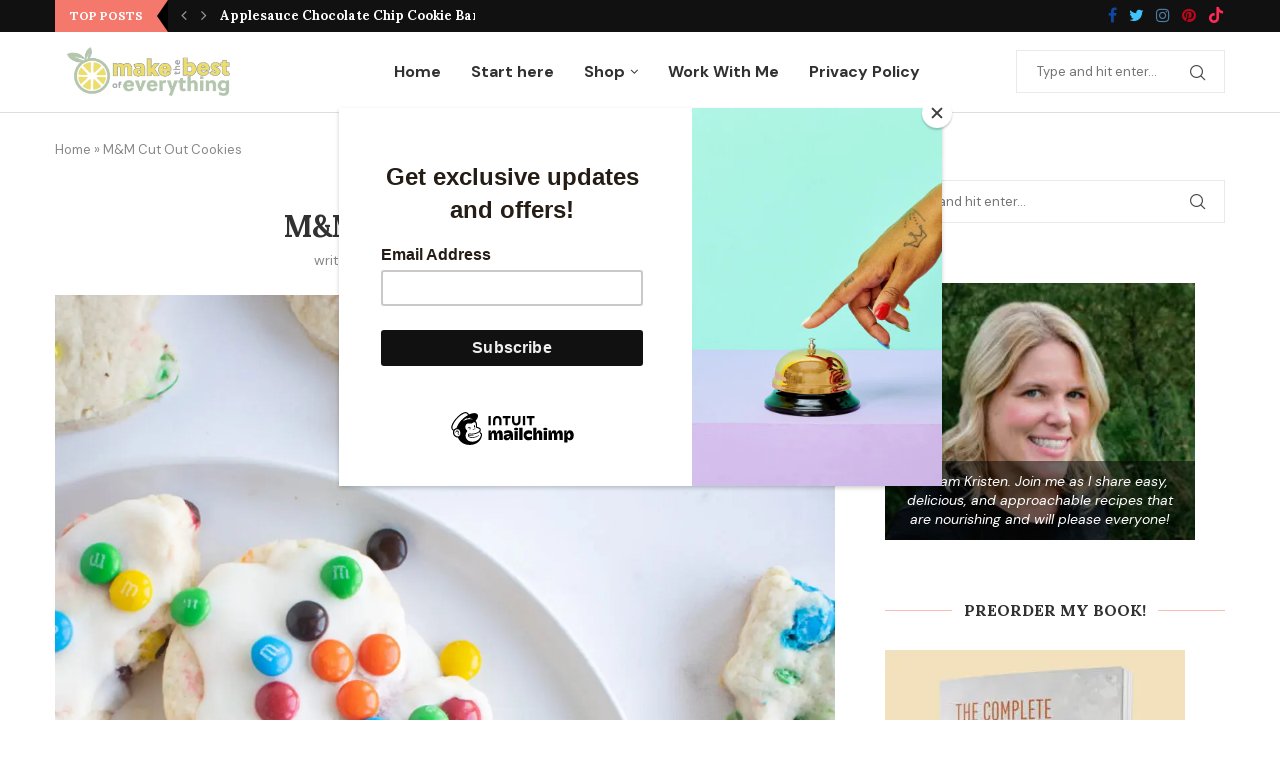

--- FILE ---
content_type: text/html; charset=UTF-8
request_url: https://makethebestofeverything.com/2023/10/mm-cut-out-cookies/
body_size: 50846
content:
<!DOCTYPE html>
<html lang="en-US">
<head>
    <meta charset="UTF-8">
    <meta http-equiv="X-UA-Compatible" content="IE=edge">
    <meta name="viewport" content="width=device-width, initial-scale=1">
    <link rel="profile" href="https://gmpg.org/xfn/11"/>
	    <link rel="alternate" type="application/rss+xml" title="Make the Best of Everything RSS Feed"
          href="https://makethebestofeverything.com/feed/"/>
    <link rel="alternate" type="application/atom+xml" title="Make the Best of Everything Atom Feed"
          href="https://makethebestofeverything.com/feed/atom/"/>
    <link rel="pingback" href="https://makethebestofeverything.com/xmlrpc.php"/>
    <!--[if lt IE 9]>
	<script src="https://makethebestofeverything.com/wp-content/themes/soledad/js/html5.js"></script>
	<![endif]-->
	<script data-no-optimize="1" data-cfasync="false">!function(){"use strict";const t={adt_ei:{identityApiKey:"plainText",source:"url",type:"plaintext",priority:1},adt_eih:{identityApiKey:"sha256",source:"urlh",type:"hashed",priority:2},sh_kit:{identityApiKey:"sha256",source:"urlhck",type:"hashed",priority:3}},e=Object.keys(t);function i(t){return function(t){const e=t.match(/((?=([a-z0-9._!#$%+^&*()[\]<>-]+))\2@[a-z0-9._-]+\.[a-z0-9._-]+)/gi);return e?e[0]:""}(function(t){return t.replace(/\s/g,"")}(t.toLowerCase()))}!async function(){const n=new URL(window.location.href),o=n.searchParams;let a=null;const r=Object.entries(t).sort(([,t],[,e])=>t.priority-e.priority).map(([t])=>t);for(const e of r){const n=o.get(e),r=t[e];if(!n||!r)continue;const c=decodeURIComponent(n),d="plaintext"===r.type&&i(c),s="hashed"===r.type&&c;if(d||s){a={value:c,config:r};break}}if(a){const{value:t,config:e}=a;window.adthrive=window.adthrive||{},window.adthrive.cmd=window.adthrive.cmd||[],window.adthrive.cmd.push(function(){window.adthrive.identityApi({source:e.source,[e.identityApiKey]:t},({success:i,data:n})=>{i?window.adthrive.log("info","Plugin","detectEmails",`Identity API called with ${e.type} email: ${t}`,n):window.adthrive.log("warning","Plugin","detectEmails",`Failed to call Identity API with ${e.type} email: ${t}`,n)})})}!function(t,e){const i=new URL(e);t.forEach(t=>i.searchParams.delete(t)),history.replaceState(null,"",i.toString())}(e,n)}()}();
</script><link rel='preconnect' href='https://fonts.googleapis.com' />
<link rel='preconnect' href='https://fonts.gstatic.com' />
<meta http-equiv='x-dns-prefetch-control' content='on'>
<link rel='dns-prefetch' href='//fonts.googleapis.com' />
<link rel='dns-prefetch' href='//fonts.gstatic.com' />
<link rel='dns-prefetch' href='//s.gravatar.com' />
<link rel='dns-prefetch' href='//www.google-analytics.com' />
		<style>.penci-library-modal-btn {margin-left: 5px;background: #33ad67;vertical-align: top;font-size: 0 !important;}.penci-library-modal-btn:before {content: '';width: 16px;height: 16px;background-image: url('https://b2534847.smushcdn.com/2534847/wp-content/themes/soledad/images/penci-icon.png?lossy=0&strip=1&webp=1');background-position: center;background-size: contain;background-repeat: no-repeat;}#penci-library-modal .penci-elementor-template-library-template-name {text-align: right;flex: 1 0 0%;}</style>
	<meta name='robots' content='index, follow, max-image-preview:large, max-snippet:-1, max-video-preview:-1' />
	<style>img:is([sizes="auto" i], [sizes^="auto," i]) { contain-intrinsic-size: 3000px 1500px }</style>
	<style data-no-optimize="1" data-cfasync="false">
	.adthrive-ad {
		margin-top: 10px;
		margin-bottom: 10px;
		text-align: center;
		overflow-x: visible;
		clear: both;
		line-height: 0;
	}
	#AdThrive_Recipe_1_desktop, #AdThrive_Recipe_1_tablet, #AdThrive_Recipe_2_desktop, #AdThrive_Recipe_2_tablet {
float:right;
margin-left:10px;
}

/* for sticky SB9 */
.adthrive-sidebar.adthrive-stuck {
margin-top: 120px;
}
/* for sticky SB1-5 */
.adthrive-sticky-sidebar > div {
top: 120px!important;
}


/* White Background For Mobile Sticky Video Player */
.adthrive-collapse-mobile-background {
background-color: #fff!important;
}
.adthrive-top-collapse-close > svg > * {
stroke: black;
font-family: sans-serif;
}
.adthrive-top-collapse-wrapper-video-title,
.adthrive-top-collapse-wrapper-bar a a.adthrive-learn-more-link {
color: #000!important;
}
/* END White Background For Mobile Sticky Video Player */ 

</style>
<script data-no-optimize="1" data-cfasync="false">
	window.adthriveCLS = {
		enabledLocations: ['Content', 'Recipe'],
		injectedSlots: [],
		injectedFromPlugin: true,
		branch: '19d19d6',bucket: 'prod',			};
	window.adthriveCLS.siteAds = {"betaTester":true,"targeting":[{"value":"5511d4d8868680b337d86ef5","key":"siteId"},{"value":"6233884dba36c4708852540a","key":"organizationId"},{"value":"Make The Best of Everything","key":"siteName"},{"value":"AdThrive Edge","key":"service"},{"value":"on","key":"bidding"},{"value":["Food"],"key":"verticals"}],"siteUrl":"https://makethebestofeverything.com","siteId":"5511d4d8868680b337d86ef5","siteName":"Make The Best of Everything","breakpoints":{"tablet":768,"desktop":1024},"cloudflare":null,"adUnits":[{"sequence":null,"targeting":[{"value":["Header"],"key":"location"}],"devices":["desktop","tablet"],"name":"Header","sticky":false,"location":"Header","dynamic":{"pageSelector":"","spacing":0,"max":1,"lazy":false,"lazyMax":null,"elementSelector":".penci-header-wrap","skip":0,"classNames":[],"position":"beforebegin","every":1,"enabled":true},"adSizes":[[728,90],[320,50],[468,60],[970,90],[1,1],[320,100],[970,250],[300,50],[728,250]],"priority":399,"autosize":true},{"sequence":1,"targeting":[{"value":["Sidebar"],"key":"location"}],"devices":["desktop"],"name":"Sidebar_1","sticky":false,"location":"Sidebar","dynamic":{"pageSelector":"","spacing":0,"max":1,"lazy":false,"lazyMax":null,"elementSelector":"#sidebar > * > *","skip":3,"classNames":[],"position":"afterend","every":1,"enabled":true},"adSizes":[[160,600],[336,280],[320,50],[300,600],[250,250],[1,1],[320,100],[300,1050],[300,50],[300,420],[300,250]],"priority":299,"autosize":true},{"sequence":9,"targeting":[{"value":["Sidebar"],"key":"location"},{"value":true,"key":"sticky"}],"devices":["desktop"],"name":"Sidebar_9","sticky":true,"location":"Sidebar","dynamic":{"pageSelector":"","spacing":0,"max":1,"lazy":false,"lazyMax":null,"elementSelector":"#sidebar","skip":0,"classNames":[],"position":"beforeend","every":1,"enabled":true},"stickyOverlapSelector":"footer","adSizes":[[160,600],[336,280],[320,50],[300,600],[250,250],[1,1],[320,100],[300,1050],[300,50],[300,420],[300,250]],"priority":291,"autosize":true},{"sequence":null,"targeting":[{"value":["Content"],"key":"location"}],"devices":["phone"],"name":"Content","sticky":false,"location":"Content","dynamic":{"pageSelector":"body.blog, body.search, body.archive","spacing":0.85,"max":7,"lazy":true,"lazyMax":8,"elementSelector":"#main .post","skip":1,"classNames":[],"position":"beforebegin","every":2,"enabled":true},"adSizes":[[728,90],[336,280],[320,50],[468,60],[970,90],[250,250],[1,1],[320,100],[970,250],[1,2],[300,50],[300,300],[552,334],[728,250],[300,250]],"priority":199,"autosize":true},{"sequence":null,"targeting":[{"value":["Content"],"key":"location"}],"devices":["desktop"],"name":"Content","sticky":false,"location":"Content","dynamic":{"pageSelector":"body.single, body.page","spacing":0.85,"max":4,"lazy":true,"lazyMax":95,"elementSelector":".entry-content > *","skip":2,"classNames":[],"position":"afterend","every":1,"enabled":true},"adSizes":[[728,90],[336,280],[320,50],[468,60],[970,90],[250,250],[1,1],[320,100],[970,250],[1,2],[300,50],[300,300],[552,334],[728,250],[300,250]],"priority":199,"autosize":true},{"sequence":null,"targeting":[{"value":["Content"],"key":"location"}],"devices":["tablet"],"name":"Content","sticky":false,"location":"Content","dynamic":{"pageSelector":"body.single, body.page","spacing":0.7,"max":9,"lazy":true,"lazyMax":90,"elementSelector":".entry-content > *","skip":2,"classNames":[],"position":"afterend","every":1,"enabled":true},"adSizes":[[728,90],[336,280],[320,50],[468,60],[970,90],[250,250],[1,1],[320,100],[970,250],[1,2],[300,50],[300,300],[552,334],[728,250],[300,250]],"priority":199,"autosize":true},{"sequence":null,"targeting":[{"value":["Content"],"key":"location"}],"devices":["phone"],"name":"Content","sticky":false,"location":"Content","dynamic":{"pageSelector":"body.single, body.page","spacing":0.85,"max":7,"lazy":true,"lazyMax":92,"elementSelector":".entry-content > *","skip":1,"classNames":[],"position":"afterend","every":1,"enabled":true},"adSizes":[[728,90],[336,280],[320,50],[468,60],[970,90],[250,250],[1,1],[320,100],[970,250],[1,2],[300,50],[300,300],[552,334],[728,250],[300,250]],"priority":199,"autosize":true},{"sequence":null,"targeting":[{"value":["Recipe"],"key":"location"}],"devices":["tablet","desktop"],"name":"Recipe","sticky":false,"location":"Recipe","dynamic":{"pageSelector":"","spacing":0.6,"max":2,"lazy":true,"lazyMax":3,"elementSelector":".wprm-recipe-ingredients-container li, .wprm-recipe-instructions-container li, .wprm-recipe-notes-container span, .wprm-recipe-notes-container li","skip":0,"classNames":[],"position":"beforebegin","every":1,"enabled":true},"adSizes":[[320,50],[250,250],[1,1],[320,100],[1,2],[300,50],[320,300],[300,390],[300,250]],"priority":-101,"autosize":true},{"sequence":5,"targeting":[{"value":["Recipe"],"key":"location"}],"devices":["phone"],"name":"Recipe_5","sticky":false,"location":"Recipe","dynamic":{"pageSelector":"","spacing":0,"max":1,"lazy":false,"lazyMax":null,"elementSelector":".wprm-recipe-ingredients-container","skip":0,"classNames":[],"position":"beforebegin","every":1,"enabled":true},"adSizes":[[320,50],[250,250],[1,1],[320,100],[1,2],[300,50],[320,300],[300,390],[300,250]],"priority":-105,"autosize":true},{"sequence":null,"targeting":[{"value":["Recipe"],"key":"location"}],"devices":["phone"],"name":"Recipe","sticky":false,"location":"Recipe","dynamic":{"pageSelector":"","spacing":0.6,"max":2,"lazy":true,"lazyMax":2,"elementSelector":".wprm-recipe-ingredients-container, .wprm-recipe-instructions-container, .wprm-recipe-notes-container span, .wprm-recipe-notes-container li","skip":0,"classNames":[],"position":"afterend","every":1,"enabled":true},"adSizes":[[120,240],[250,250],[300,250],[320,50],[320,100],[1,1],[300,50],[1,2],[320,300],[300,390]],"priority":-101,"autosize":true},{"sequence":null,"targeting":[{"value":["Below Post"],"key":"location"}],"devices":["phone","tablet","desktop"],"name":"Below_Post","sticky":false,"location":"Below Post","dynamic":{"pageSelector":"body.single, body.page","spacing":1,"max":0,"lazy":true,"lazyMax":99,"elementSelector":".post-related, .comments > .comment","skip":0,"classNames":[],"position":"afterend","every":1,"enabled":true},"adSizes":[[728,90],[336,280],[320,50],[468,60],[250,250],[1,1],[320,100],[300,250],[970,250],[728,250]],"priority":99,"autosize":true},{"sequence":null,"targeting":[{"value":["Footer"],"key":"location"},{"value":true,"key":"sticky"}],"devices":["tablet","phone","desktop"],"name":"Footer","sticky":true,"location":"Footer","dynamic":{"pageSelector":"","spacing":0,"max":1,"lazy":false,"lazyMax":null,"elementSelector":"body","skip":0,"classNames":[],"position":"beforeend","every":1,"enabled":true},"adSizes":[[320,50],[320,100],[728,90],[970,90],[468,60],[1,1],[300,50]],"priority":-1,"autosize":true}],"adDensityLayout":{"mobile":{"adDensity":0.26,"onePerViewport":false},"pageOverrides":[{"mobile":{"adDensity":0.28,"onePerViewport":false},"note":null,"pageSelector":"body.blog, body.search, body.archive","desktop":{"adDensity":0.28,"onePerViewport":false}}],"desktop":{"adDensity":0.24,"onePerViewport":false}},"adDensityEnabled":true,"siteExperiments":[],"adTypes":{"sponsorTileDesktop":true,"interscrollerDesktop":true,"nativeBelowPostDesktop":true,"miniscroller":true,"largeFormatsMobile":true,"nativeMobileContent":true,"inRecipeRecommendationMobile":true,"nativeMobileRecipe":true,"sponsorTileMobile":true,"expandableCatalogAdsMobile":true,"frameAdsMobile":true,"outstreamMobile":true,"nativeHeaderMobile":true,"frameAdsDesktop":true,"inRecipeRecommendationDesktop":true,"expandableFooterDesktop":true,"nativeDesktopContent":true,"outstreamDesktop":true,"animatedFooter":true,"skylineHeader":true,"expandableFooter":true,"nativeDesktopSidebar":true,"videoFootersMobile":true,"videoFootersDesktop":true,"interscroller":true,"nativeDesktopRecipe":true,"nativeHeaderDesktop":true,"nativeBelowPostMobile":true,"expandableCatalogAdsDesktop":true,"largeFormatsDesktop":true},"adOptions":{"theTradeDesk":true,"rtbhouse":true,"undertone":true,"sidebarConfig":{"dynamicStickySidebar":{"minHeight":1800,"enabled":true,"blockedSelectors":[]}},"footerCloseButton":false,"teads":true,"seedtag":true,"pmp":true,"thirtyThreeAcross":true,"sharethrough":true,"optimizeVideoPlayersForEarnings":true,"removeVideoTitleWrapper":true,"pubMatic":true,"infiniteScroll":false,"longerVideoAdPod":true,"yahoossp":true,"spa":false,"stickyContainerConfig":{"recipeDesktop":{"minHeight":null,"enabled":false},"blockedSelectors":[],"stickyHeaderSelectors":[],"content":{"minHeight":null,"enabled":false},"recipeMobile":{"minHeight":null,"enabled":false}},"sonobi":true,"gatedPrint":{"siteEmailServiceProviderId":null,"defaultOptIn":false,"enabled":false,"newsletterPromptEnabled":false},"yieldmo":true,"footerSelector":"","amazonUAM":true,"gamMCMEnabled":true,"gamMCMChildNetworkCode":"22557213524","stickyContainerAds":false,"rubiconMediaMath":true,"rubicon":true,"conversant":false,"openx":true,"customCreativeEnabled":true,"mobileHeaderHeight":1,"secColor":"#000000","unruly":true,"mediaGrid":true,"bRealTime":true,"adInViewTime":null,"gumgum":true,"comscoreFooter":true,"desktopInterstitial":false,"amx":true,"footerCloseButtonDesktop":false,"ozone":true,"isAutoOptimized":true,"adform":true,"comscoreTAL":true,"targetaff":false,"bgColor":"#FFFFFF","advancePlaylistOptions":{"playlistPlayer":{"enabled":true},"relatedPlayer":{"enabled":true,"applyToFirst":true}},"kargo":true,"liveRampATS":true,"footerCloseButtonMobile":true,"interstitialBlockedPageSelectors":"","prioritizeShorterVideoAds":true,"allowSmallerAdSizes":true,"comscore":"Food","blis":true,"wakeLock":{"desktopEnabled":true,"mobileValue":15,"mobileEnabled":true,"desktopValue":30},"mobileInterstitial":true,"tripleLift":true,"sensitiveCategories":["alc","cbd","gamv","pol","rel"],"liveRamp":true,"mobileInterstitialBlockedPageSelectors":"","adthriveEmailIdentity":true,"criteo":true,"nativo":true,"infiniteScrollOptions":{"selector":"","heightThreshold":0},"siteAttributes":{"mobileHeaderSelectors":[],"desktopHeaderSelectors":[]},"dynamicContentSlotLazyLoading":true,"clsOptimizedAds":true,"ogury":true,"verticals":["Food"],"inImage":false,"stackadapt":true,"usCMP":{"enabled":false,"regions":[]},"advancePlaylist":true,"medianet":true,"delayLoading":false,"inImageZone":null,"appNexus":true,"rise":true,"liveRampId":"","infiniteScrollRefresh":false,"indexExchange":true},"siteAdsProfiles":[],"thirdPartySiteConfig":{"partners":{"discounts":[]}},"featureRollouts":{"erp":{"featureRolloutId":19,"data":null,"enabled":false}},"videoPlayers":{"contextual":{"autoplayCollapsibleEnabled":false,"overrideEmbedLocation":false,"defaultPlayerType":"static"},"videoEmbed":"wordpress","footerSelector":"","contentSpecificPlaylists":[],"players":[{"devices":["desktop","mobile"],"formattedType":"Stationary Related","description":"","id":4048968,"title":"Stationary related player - desktop and mobile","type":"stationaryRelated","enabled":true,"playerId":"yzY2xC2b"},{"playlistId":"","pageSelector":"","devices":["desktop"],"description":"","skip":0,"title":"","type":"stickyRelated","enabled":true,"formattedType":"Sticky Related","elementSelector":"","id":4048969,"position":"afterend","playerId":"yzY2xC2b"},{"playlistId":"","pageSelector":"","devices":["mobile"],"mobileLocation":"bottom-right","description":"","skip":0,"title":"","type":"stickyRelated","enabled":true,"formattedType":"Sticky Related","elementSelector":"","id":4048970,"position":"afterend","playerId":"yzY2xC2b"},{"playlistId":"V1SbpLK9","pageSelector":"body.single, body.page","devices":["desktop"],"description":"","skip":0,"title":"MY LATEST VIDEOS","type":"stickyPlaylist","enabled":true,"footerSelector":"","formattedType":"Sticky Playlist","elementSelector":".entry-content > *","id":4048971,"position":"afterend","saveVideoCloseState":false,"shuffle":true,"mobileHeaderSelector":null,"playerId":"y0Umuq9r"},{"playlistId":"V1SbpLK9","pageSelector":"body.single, body.page","devices":["mobile"],"mobileLocation":"top-center","description":"","skip":0,"title":"MY LATEST VIDEOS","type":"stickyPlaylist","enabled":true,"footerSelector":"","formattedType":"Sticky Playlist","elementSelector":".entry-content > p","id":4048972,"position":"afterend","saveVideoCloseState":false,"shuffle":true,"mobileHeaderSelector":null,"playerId":"y0Umuq9r"}],"partners":{"theTradeDesk":true,"unruly":true,"mediaGrid":true,"undertone":true,"gumgum":true,"seedtag":true,"amx":true,"ozone":true,"adform":true,"pmp":true,"kargo":true,"connatix":true,"stickyOutstream":{"desktop":{"enabled":true},"blockedPageSelectors":"","mobileLocation":"top-center","allowOnHomepage":true,"mobile":{"enabled":true},"saveVideoCloseState":false,"mobileHeaderSelector":null,"allowForPageWithStickyPlayer":{"enabled":true}},"sharethrough":true,"blis":true,"tripleLift":true,"pubMatic":true,"criteo":true,"yahoossp":true,"nativo":true,"stackadapt":true,"yieldmo":true,"amazonUAM":true,"medianet":true,"rubicon":true,"appNexus":true,"rise":true,"openx":true,"indexExchange":true}}};</script>

<script data-no-optimize="1" data-cfasync="false">
(function(w, d) {
	w.adthrive = w.adthrive || {};
	w.adthrive.cmd = w.adthrive.cmd || [];
	w.adthrive.plugin = 'adthrive-ads-3.10.0';
	w.adthrive.host = 'ads.adthrive.com';
	w.adthrive.integration = 'plugin';

	var commitParam = (w.adthriveCLS && w.adthriveCLS.bucket !== 'prod' && w.adthriveCLS.branch) ? '&commit=' + w.adthriveCLS.branch : '';

	var s = d.createElement('script');
	s.async = true;
	s.referrerpolicy='no-referrer-when-downgrade';
	s.src = 'https://' + w.adthrive.host + '/sites/5511d4d8868680b337d86ef5/ads.min.js?referrer=' + w.encodeURIComponent(w.location.href) + commitParam + '&cb=' + (Math.floor(Math.random() * 100) + 1) + '';
	var n = d.getElementsByTagName('script')[0];
	n.parentNode.insertBefore(s, n);
})(window, document);
</script>
<link rel="dns-prefetch" href="https://ads.adthrive.com/"><link rel="preconnect" href="https://ads.adthrive.com/"><link rel="preconnect" href="https://ads.adthrive.com/" crossorigin>
	<!-- This site is optimized with the Yoast SEO plugin v26.5 - https://yoast.com/wordpress/plugins/seo/ -->
	<title>M&amp;M Cut Out Cookies - Make the Best of Everything</title>
	<meta name="description" content="Decorating cookies with your family during the holidays is a special tradition.  These M&amp;M-filled cut-out cookies are so much fun!" />
	<link rel="canonical" href="https://makethebestofeverything.com/2023/10/mm-cut-out-cookies/" />
	<meta property="og:locale" content="en_US" />
	<meta property="og:type" content="recipe" />
	<meta property="og:title" content="M&amp;M Cut Out Cookies - Make the Best of Everything" />
	<meta property="og:description" content="Decorating cookies with your family during the holidays is a special tradition.  These M&amp;M-filled cut-out cookies are so much fun!" />
	<meta property="og:url" content="https://makethebestofeverything.com/2023/10/mm-cut-out-cookies/" />
	<meta property="og:site_name" content="Make the Best of Everything" />
	<meta property="article:published_time" content="2023-10-04T14:43:02+00:00" />
	<meta property="og:image" content="https://makethebestofeverything.com/wp-content/uploads/2023/10/mm-cut-out-cookies-1.jpg" />
	<meta property="og:image:width" content="1368" />
	<meta property="og:image:height" content="2122" />
	<meta property="og:image:type" content="image/jpeg" />
	<meta name="author" content="Kristen" />
	<meta name="twitter:card" content="summary_large_image" />
	<meta name="twitter:label1" content="Written by" />
	<meta name="twitter:data1" content="Kristen" />
	<meta name="twitter:label2" content="Est. reading time" />
	<meta name="twitter:data2" content="5 minutes" />
	<script type="application/ld+json" class="yoast-schema-graph">{"@context":"https://schema.org","@graph":[{"@type":"WebPage","@id":"https://makethebestofeverything.com/2023/10/mm-cut-out-cookies/","url":"https://makethebestofeverything.com/2023/10/mm-cut-out-cookies/","name":"M&M Cut Out Cookies - Make the Best of Everything","isPartOf":{"@id":"https://makethebestofeverything.com/#website"},"primaryImageOfPage":{"@id":"https://makethebestofeverything.com/2023/10/mm-cut-out-cookies/#primaryimage"},"image":{"@id":"https://makethebestofeverything.com/2023/10/mm-cut-out-cookies/#primaryimage"},"thumbnailUrl":"https://makethebestofeverything.com/wp-content/uploads/2023/10/mm-cut-out-cookies-1.jpg","datePublished":"2023-10-04T14:43:02+00:00","author":{"@id":"https://makethebestofeverything.com/#/schema/person/649ea9700d99a6f9f4f4aab0bf0df719"},"description":"Decorating cookies with your family during the holidays is a special tradition.  These M&M-filled cut-out cookies are so much fun!","breadcrumb":{"@id":"https://makethebestofeverything.com/2023/10/mm-cut-out-cookies/#breadcrumb"},"inLanguage":"en-US","potentialAction":[{"@type":"ReadAction","target":["https://makethebestofeverything.com/2023/10/mm-cut-out-cookies/"]}]},{"@type":"ImageObject","inLanguage":"en-US","@id":"https://makethebestofeverything.com/2023/10/mm-cut-out-cookies/#primaryimage","url":"https://makethebestofeverything.com/wp-content/uploads/2023/10/mm-cut-out-cookies-1.jpg","contentUrl":"https://makethebestofeverything.com/wp-content/uploads/2023/10/mm-cut-out-cookies-1.jpg","width":1368,"height":2122},{"@type":"BreadcrumbList","@id":"https://makethebestofeverything.com/2023/10/mm-cut-out-cookies/#breadcrumb","itemListElement":[{"@type":"ListItem","position":1,"name":"Home","item":"https://makethebestofeverything.com/"},{"@type":"ListItem","position":2,"name":"M&#038;M Cut Out Cookies"}]},{"@type":"WebSite","@id":"https://makethebestofeverything.com/#website","url":"https://makethebestofeverything.com/","name":"Make the Best of Everything","description":"A blog. Where I show you the things I make!","potentialAction":[{"@type":"SearchAction","target":{"@type":"EntryPoint","urlTemplate":"https://makethebestofeverything.com/?s={search_term_string}"},"query-input":{"@type":"PropertyValueSpecification","valueRequired":true,"valueName":"search_term_string"}}],"inLanguage":"en-US"},{"@type":"Person","@id":"https://makethebestofeverything.com/#/schema/person/649ea9700d99a6f9f4f4aab0bf0df719","name":"Kristen","image":{"@type":"ImageObject","inLanguage":"en-US","@id":"https://makethebestofeverything.com/#/schema/person/image/","url":"https://secure.gravatar.com/avatar/1585ad7c0da381ae7b4c8ab20e827c35?s=96&d=mm&r=g","contentUrl":"https://secure.gravatar.com/avatar/1585ad7c0da381ae7b4c8ab20e827c35?s=96&d=mm&r=g","caption":"Kristen"},"url":"https://makethebestofeverything.com/author/admin/"},{"@type":"Recipe","name":"M&M Cut-Out-Cookies","author":{"@id":"https://makethebestofeverything.com/#/schema/person/649ea9700d99a6f9f4f4aab0bf0df719"},"description":"Decorating cookies with your family during the holidays is a special tradition.  These M&amp;M-filled cut-out cookies are fun and can be made with any M&amp;M color scheme.","datePublished":"2023-10-04T14:43:02+00:00","image":["https://makethebestofeverything.com/wp-content/uploads/2023/10/mm-cut-out-cookies-1.jpg","https://makethebestofeverything.com/wp-content/uploads/2023/10/mm-cut-out-cookies-1-500x500.jpg","https://makethebestofeverything.com/wp-content/uploads/2023/10/mm-cut-out-cookies-1-500x375.jpg","https://makethebestofeverything.com/wp-content/uploads/2023/10/mm-cut-out-cookies-1-480x270.jpg"],"recipeYield":["45","45 cookies"],"recipeIngredient":["1.5 cups butter at room temp (3 sticks )","2 cups granulated sugar","4  eggs","1 teaspoon vanilla extract","5 cups all purpose flour","2 teaspoons baking powder","1 teaspoon salt","3/4 cup m&amp;m candies"],"recipeInstructions":[{"@type":"HowToStep","text":"Cream butter, sugar, vanilla, and eggs in a mixing bowl.  ","name":"Cream butter, sugar, vanilla, and eggs in a mixing bowl.  ","url":"https://makethebestofeverything.com/2023/10/mm-cut-out-cookies/#wprm-recipe-19902-step-0-0"},{"@type":"HowToStep","text":"In a second bowl, whisk together flour, baking powder, and salt.","name":"In a second bowl, whisk together flour, baking powder, and salt.","url":"https://makethebestofeverything.com/2023/10/mm-cut-out-cookies/#wprm-recipe-19902-step-0-1"},{"@type":"HowToStep","text":"Slowly add the flour to the butter and sugar mixture until a cookie dough is formed.  ","name":"Slowly add the flour to the butter and sugar mixture until a cookie dough is formed.  ","url":"https://makethebestofeverything.com/2023/10/mm-cut-out-cookies/#wprm-recipe-19902-step-0-2"},{"@type":"HowToStep","text":"Fold in M&amp;m&#39;s","name":"Fold in M&amp;m&#39;s","url":"https://makethebestofeverything.com/2023/10/mm-cut-out-cookies/#wprm-recipe-19902-step-0-3"},{"@type":"HowToStep","text":"Cover the dough with plastic wrap and chill the dough in the refrigerator for at least 1 hour, preferably overnight.  Chilling the dough will help make the cookies chewy and prevent them from spreading.","name":"Cover the dough with plastic wrap and chill the dough in the refrigerator for at least 1 hour, preferably overnight.  Chilling the dough will help make the cookies chewy and prevent them from spreading.","url":"https://makethebestofeverything.com/2023/10/mm-cut-out-cookies/#wprm-recipe-19902-step-0-4"},{"@type":"HowToStep","text":"When it is time to bake cookies, preheat the oven to 400 f.","name":"When it is time to bake cookies, preheat the oven to 400 f.","url":"https://makethebestofeverything.com/2023/10/mm-cut-out-cookies/#wprm-recipe-19902-step-0-5"},{"@type":"HowToStep","text":"On a cutting board, dusted with flour, roll the cookie dough into 1/2 sheets.  Dust flour onto the dough if it is sticky.  Cut out cookie shapes and place them onto a baking sheet lined with parchment paper.  Make sure that the cookies are at least 1 inch apart.","name":"On a cutting board, dusted with flour, roll the cookie dough into 1/2 sheets.  Dust flour onto the dough if it is sticky.  Cut out cookie shapes and place them onto a baking sheet lined with parchment paper.  Make sure that the cookies are at least 1 inch apart.","url":"https://makethebestofeverything.com/2023/10/mm-cut-out-cookies/#wprm-recipe-19902-step-0-6"},{"@type":"HowToStep","text":"Bake cookies for 8 minutes.  They will still look light when you remove them from the oven. ","name":"Bake cookies for 8 minutes.  They will still look light when you remove them from the oven. ","url":"https://makethebestofeverything.com/2023/10/mm-cut-out-cookies/#wprm-recipe-19902-step-0-7"},{"@type":"HowToStep","text":"Let the cookies cool slightly before transferring them to a cooling rack.","name":"Let the cookies cool slightly before transferring them to a cooling rack.","url":"https://makethebestofeverything.com/2023/10/mm-cut-out-cookies/#wprm-recipe-19902-step-0-8"},{"@type":"HowToStep","text":"Cookies should be cooled completely before decorating.","name":"Cookies should be cooled completely before decorating.","url":"https://makethebestofeverything.com/2023/10/mm-cut-out-cookies/#wprm-recipe-19902-step-0-9"}],"@id":"https://makethebestofeverything.com/2023/10/mm-cut-out-cookies/#recipe","isPartOf":{"@id":"https://makethebestofeverything.com/2023/10/mm-cut-out-cookies/"},"mainEntityOfPage":"https://makethebestofeverything.com/2023/10/mm-cut-out-cookies/"}]}</script>
	<!-- / Yoast SEO plugin. -->


<link rel='dns-prefetch' href='//platform-api.sharethis.com' />
<link rel='dns-prefetch' href='//www.googletagmanager.com' />
<link rel='dns-prefetch' href='//fonts.googleapis.com' />
<link rel='dns-prefetch' href='//b2534847.smushcdn.com' />
<link rel="alternate" type="application/rss+xml" title="Make the Best of Everything &raquo; Feed" href="https://makethebestofeverything.com/feed/" />
<link rel="alternate" type="application/rss+xml" title="Make the Best of Everything &raquo; Comments Feed" href="https://makethebestofeverything.com/comments/feed/" />
<link rel="alternate" type="application/rss+xml" title="Make the Best of Everything &raquo; M&#038;M Cut Out Cookies Comments Feed" href="https://makethebestofeverything.com/2023/10/mm-cut-out-cookies/feed/" />
<script>(()=>{"use strict";const e=[400,500,600,700,800,900],t=e=>`wprm-min-${e}`,n=e=>`wprm-max-${e}`,s=new Set,o="ResizeObserver"in window,r=o?new ResizeObserver((e=>{for(const t of e)c(t.target)})):null,i=.5/(window.devicePixelRatio||1);function c(s){const o=s.getBoundingClientRect().width||0;for(let r=0;r<e.length;r++){const c=e[r],a=o<=c+i;o>c+i?s.classList.add(t(c)):s.classList.remove(t(c)),a?s.classList.add(n(c)):s.classList.remove(n(c))}}function a(e){s.has(e)||(s.add(e),r&&r.observe(e),c(e))}!function(e=document){e.querySelectorAll(".wprm-recipe").forEach(a)}();if(new MutationObserver((e=>{for(const t of e)for(const e of t.addedNodes)e instanceof Element&&(e.matches?.(".wprm-recipe")&&a(e),e.querySelectorAll?.(".wprm-recipe").forEach(a))})).observe(document.documentElement,{childList:!0,subtree:!0}),!o){let e=0;addEventListener("resize",(()=>{e&&cancelAnimationFrame(e),e=requestAnimationFrame((()=>s.forEach(c)))}),{passive:!0})}})();</script>		<style>
			.lazyload,
			.lazyloading {
				max-width: 100%;
			}
		</style>
		<script type="text/javascript">
/* <![CDATA[ */
window._wpemojiSettings = {"baseUrl":"https:\/\/s.w.org\/images\/core\/emoji\/15.0.3\/72x72\/","ext":".png","svgUrl":"https:\/\/s.w.org\/images\/core\/emoji\/15.0.3\/svg\/","svgExt":".svg","source":{"wpemoji":"https:\/\/makethebestofeverything.com\/wp-includes\/js\/wp-emoji.js?ver=6.7.4","twemoji":"https:\/\/makethebestofeverything.com\/wp-includes\/js\/twemoji.js?ver=6.7.4"}};
/**
 * @output wp-includes/js/wp-emoji-loader.js
 */

/**
 * Emoji Settings as exported in PHP via _print_emoji_detection_script().
 * @typedef WPEmojiSettings
 * @type {object}
 * @property {?object} source
 * @property {?string} source.concatemoji
 * @property {?string} source.twemoji
 * @property {?string} source.wpemoji
 * @property {?boolean} DOMReady
 * @property {?Function} readyCallback
 */

/**
 * Support tests.
 * @typedef SupportTests
 * @type {object}
 * @property {?boolean} flag
 * @property {?boolean} emoji
 */

/**
 * IIFE to detect emoji support and load Twemoji if needed.
 *
 * @param {Window} window
 * @param {Document} document
 * @param {WPEmojiSettings} settings
 */
( function wpEmojiLoader( window, document, settings ) {
	if ( typeof Promise === 'undefined' ) {
		return;
	}

	var sessionStorageKey = 'wpEmojiSettingsSupports';
	var tests = [ 'flag', 'emoji' ];

	/**
	 * Checks whether the browser supports offloading to a Worker.
	 *
	 * @since 6.3.0
	 *
	 * @private
	 *
	 * @returns {boolean}
	 */
	function supportsWorkerOffloading() {
		return (
			typeof Worker !== 'undefined' &&
			typeof OffscreenCanvas !== 'undefined' &&
			typeof URL !== 'undefined' &&
			URL.createObjectURL &&
			typeof Blob !== 'undefined'
		);
	}

	/**
	 * @typedef SessionSupportTests
	 * @type {object}
	 * @property {number} timestamp
	 * @property {SupportTests} supportTests
	 */

	/**
	 * Get support tests from session.
	 *
	 * @since 6.3.0
	 *
	 * @private
	 *
	 * @returns {?SupportTests} Support tests, or null if not set or older than 1 week.
	 */
	function getSessionSupportTests() {
		try {
			/** @type {SessionSupportTests} */
			var item = JSON.parse(
				sessionStorage.getItem( sessionStorageKey )
			);
			if (
				typeof item === 'object' &&
				typeof item.timestamp === 'number' &&
				new Date().valueOf() < item.timestamp + 604800 && // Note: Number is a week in seconds.
				typeof item.supportTests === 'object'
			) {
				return item.supportTests;
			}
		} catch ( e ) {}
		return null;
	}

	/**
	 * Persist the supports in session storage.
	 *
	 * @since 6.3.0
	 *
	 * @private
	 *
	 * @param {SupportTests} supportTests Support tests.
	 */
	function setSessionSupportTests( supportTests ) {
		try {
			/** @type {SessionSupportTests} */
			var item = {
				supportTests: supportTests,
				timestamp: new Date().valueOf()
			};

			sessionStorage.setItem(
				sessionStorageKey,
				JSON.stringify( item )
			);
		} catch ( e ) {}
	}

	/**
	 * Checks if two sets of Emoji characters render the same visually.
	 *
	 * This function may be serialized to run in a Worker. Therefore, it cannot refer to variables from the containing
	 * scope. Everything must be passed by parameters.
	 *
	 * @since 4.9.0
	 *
	 * @private
	 *
	 * @param {CanvasRenderingContext2D} context 2D Context.
	 * @param {string} set1 Set of Emoji to test.
	 * @param {string} set2 Set of Emoji to test.
	 *
	 * @return {boolean} True if the two sets render the same.
	 */
	function emojiSetsRenderIdentically( context, set1, set2 ) {
		// Cleanup from previous test.
		context.clearRect( 0, 0, context.canvas.width, context.canvas.height );
		context.fillText( set1, 0, 0 );
		var rendered1 = new Uint32Array(
			context.getImageData(
				0,
				0,
				context.canvas.width,
				context.canvas.height
			).data
		);

		// Cleanup from previous test.
		context.clearRect( 0, 0, context.canvas.width, context.canvas.height );
		context.fillText( set2, 0, 0 );
		var rendered2 = new Uint32Array(
			context.getImageData(
				0,
				0,
				context.canvas.width,
				context.canvas.height
			).data
		);

		return rendered1.every( function ( rendered2Data, index ) {
			return rendered2Data === rendered2[ index ];
		} );
	}

	/**
	 * Determines if the browser properly renders Emoji that Twemoji can supplement.
	 *
	 * This function may be serialized to run in a Worker. Therefore, it cannot refer to variables from the containing
	 * scope. Everything must be passed by parameters.
	 *
	 * @since 4.2.0
	 *
	 * @private
	 *
	 * @param {CanvasRenderingContext2D} context 2D Context.
	 * @param {string} type Whether to test for support of "flag" or "emoji".
	 * @param {Function} emojiSetsRenderIdentically Reference to emojiSetsRenderIdentically function, needed due to minification.
	 *
	 * @return {boolean} True if the browser can render emoji, false if it cannot.
	 */
	function browserSupportsEmoji( context, type, emojiSetsRenderIdentically ) {
		var isIdentical;

		switch ( type ) {
			case 'flag':
				/*
				 * Test for Transgender flag compatibility. Added in Unicode 13.
				 *
				 * To test for support, we try to render it, and compare the rendering to how it would look if
				 * the browser doesn't render it correctly (white flag emoji + transgender symbol).
				 */
				isIdentical = emojiSetsRenderIdentically(
					context,
					'\uD83C\uDFF3\uFE0F\u200D\u26A7\uFE0F', // as a zero-width joiner sequence
					'\uD83C\uDFF3\uFE0F\u200B\u26A7\uFE0F' // separated by a zero-width space
				);

				if ( isIdentical ) {
					return false;
				}

				/*
				 * Test for UN flag compatibility. This is the least supported of the letter locale flags,
				 * so gives us an easy test for full support.
				 *
				 * To test for support, we try to render it, and compare the rendering to how it would look if
				 * the browser doesn't render it correctly ([U] + [N]).
				 */
				isIdentical = emojiSetsRenderIdentically(
					context,
					'\uD83C\uDDFA\uD83C\uDDF3', // as the sequence of two code points
					'\uD83C\uDDFA\u200B\uD83C\uDDF3' // as the two code points separated by a zero-width space
				);

				if ( isIdentical ) {
					return false;
				}

				/*
				 * Test for English flag compatibility. England is a country in the United Kingdom, it
				 * does not have a two letter locale code but rather a five letter sub-division code.
				 *
				 * To test for support, we try to render it, and compare the rendering to how it would look if
				 * the browser doesn't render it correctly (black flag emoji + [G] + [B] + [E] + [N] + [G]).
				 */
				isIdentical = emojiSetsRenderIdentically(
					context,
					// as the flag sequence
					'\uD83C\uDFF4\uDB40\uDC67\uDB40\uDC62\uDB40\uDC65\uDB40\uDC6E\uDB40\uDC67\uDB40\uDC7F',
					// with each code point separated by a zero-width space
					'\uD83C\uDFF4\u200B\uDB40\uDC67\u200B\uDB40\uDC62\u200B\uDB40\uDC65\u200B\uDB40\uDC6E\u200B\uDB40\uDC67\u200B\uDB40\uDC7F'
				);

				return ! isIdentical;
			case 'emoji':
				/*
				 * Four and twenty blackbirds baked in a pie.
				 *
				 * To test for Emoji 15.0 support, try to render a new emoji: Blackbird.
				 *
				 * The Blackbird is a ZWJ sequence combining 🐦 Bird and ⬛ large black square.,
				 *
				 * 0x1F426 (\uD83D\uDC26) == Bird
				 * 0x200D == Zero-Width Joiner (ZWJ) that links the code points for the new emoji or
				 * 0x200B == Zero-Width Space (ZWS) that is rendered for clients not supporting the new emoji.
				 * 0x2B1B == Large Black Square
				 *
				 * When updating this test for future Emoji releases, ensure that individual emoji that make up the
				 * sequence come from older emoji standards.
				 */
				isIdentical = emojiSetsRenderIdentically(
					context,
					'\uD83D\uDC26\u200D\u2B1B', // as the zero-width joiner sequence
					'\uD83D\uDC26\u200B\u2B1B' // separated by a zero-width space
				);

				return ! isIdentical;
		}

		return false;
	}

	/**
	 * Checks emoji support tests.
	 *
	 * This function may be serialized to run in a Worker. Therefore, it cannot refer to variables from the containing
	 * scope. Everything must be passed by parameters.
	 *
	 * @since 6.3.0
	 *
	 * @private
	 *
	 * @param {string[]} tests Tests.
	 * @param {Function} browserSupportsEmoji Reference to browserSupportsEmoji function, needed due to minification.
	 * @param {Function} emojiSetsRenderIdentically Reference to emojiSetsRenderIdentically function, needed due to minification.
	 *
	 * @return {SupportTests} Support tests.
	 */
	function testEmojiSupports( tests, browserSupportsEmoji, emojiSetsRenderIdentically ) {
		var canvas;
		if (
			typeof WorkerGlobalScope !== 'undefined' &&
			self instanceof WorkerGlobalScope
		) {
			canvas = new OffscreenCanvas( 300, 150 ); // Dimensions are default for HTMLCanvasElement.
		} else {
			canvas = document.createElement( 'canvas' );
		}

		var context = canvas.getContext( '2d', { willReadFrequently: true } );

		/*
		 * Chrome on OS X added native emoji rendering in M41. Unfortunately,
		 * it doesn't work when the font is bolder than 500 weight. So, we
		 * check for bold rendering support to avoid invisible emoji in Chrome.
		 */
		context.textBaseline = 'top';
		context.font = '600 32px Arial';

		var supports = {};
		tests.forEach( function ( test ) {
			supports[ test ] = browserSupportsEmoji( context, test, emojiSetsRenderIdentically );
		} );
		return supports;
	}

	/**
	 * Adds a script to the head of the document.
	 *
	 * @ignore
	 *
	 * @since 4.2.0
	 *
	 * @param {string} src The url where the script is located.
	 *
	 * @return {void}
	 */
	function addScript( src ) {
		var script = document.createElement( 'script' );
		script.src = src;
		script.defer = true;
		document.head.appendChild( script );
	}

	settings.supports = {
		everything: true,
		everythingExceptFlag: true
	};

	// Create a promise for DOMContentLoaded since the worker logic may finish after the event has fired.
	var domReadyPromise = new Promise( function ( resolve ) {
		document.addEventListener( 'DOMContentLoaded', resolve, {
			once: true
		} );
	} );

	// Obtain the emoji support from the browser, asynchronously when possible.
	new Promise( function ( resolve ) {
		var supportTests = getSessionSupportTests();
		if ( supportTests ) {
			resolve( supportTests );
			return;
		}

		if ( supportsWorkerOffloading() ) {
			try {
				// Note that the functions are being passed as arguments due to minification.
				var workerScript =
					'postMessage(' +
					testEmojiSupports.toString() +
					'(' +
					[
						JSON.stringify( tests ),
						browserSupportsEmoji.toString(),
						emojiSetsRenderIdentically.toString()
					].join( ',' ) +
					'));';
				var blob = new Blob( [ workerScript ], {
					type: 'text/javascript'
				} );
				var worker = new Worker( URL.createObjectURL( blob ), { name: 'wpTestEmojiSupports' } );
				worker.onmessage = function ( event ) {
					supportTests = event.data;
					setSessionSupportTests( supportTests );
					worker.terminate();
					resolve( supportTests );
				};
				return;
			} catch ( e ) {}
		}

		supportTests = testEmojiSupports( tests, browserSupportsEmoji, emojiSetsRenderIdentically );
		setSessionSupportTests( supportTests );
		resolve( supportTests );
	} )
		// Once the browser emoji support has been obtained from the session, finalize the settings.
		.then( function ( supportTests ) {
			/*
			 * Tests the browser support for flag emojis and other emojis, and adjusts the
			 * support settings accordingly.
			 */
			for ( var test in supportTests ) {
				settings.supports[ test ] = supportTests[ test ];

				settings.supports.everything =
					settings.supports.everything && settings.supports[ test ];

				if ( 'flag' !== test ) {
					settings.supports.everythingExceptFlag =
						settings.supports.everythingExceptFlag &&
						settings.supports[ test ];
				}
			}

			settings.supports.everythingExceptFlag =
				settings.supports.everythingExceptFlag &&
				! settings.supports.flag;

			// Sets DOMReady to false and assigns a ready function to settings.
			settings.DOMReady = false;
			settings.readyCallback = function () {
				settings.DOMReady = true;
			};
		} )
		.then( function () {
			return domReadyPromise;
		} )
		.then( function () {
			// When the browser can not render everything we need to load a polyfill.
			if ( ! settings.supports.everything ) {
				settings.readyCallback();

				var src = settings.source || {};

				if ( src.concatemoji ) {
					addScript( src.concatemoji );
				} else if ( src.wpemoji && src.twemoji ) {
					addScript( src.twemoji );
					addScript( src.wpemoji );
				}
			}
		} );
} )( window, document, window._wpemojiSettings );

/* ]]> */
</script>
<style id='wp-emoji-styles-inline-css' type='text/css'>

	img.wp-smiley, img.emoji {
		display: inline !important;
		border: none !important;
		box-shadow: none !important;
		height: 1em !important;
		width: 1em !important;
		margin: 0 0.07em !important;
		vertical-align: -0.1em !important;
		background: none !important;
		padding: 0 !important;
	}
</style>
<link rel='stylesheet' id='wp-block-library-css' href='https://makethebestofeverything.com/wp-includes/css/dist/block-library/style.css?ver=6.7.4' type='text/css' media='all' />
<style id='wp-block-library-theme-inline-css' type='text/css'>
.wp-block-audio :where(figcaption){
  color:#555;
  font-size:13px;
  text-align:center;
}
.is-dark-theme .wp-block-audio :where(figcaption){
  color:#ffffffa6;
}

.wp-block-audio{
  margin:0 0 1em;
}

.wp-block-code{
  border:1px solid #ccc;
  border-radius:4px;
  font-family:Menlo,Consolas,monaco,monospace;
  padding:.8em 1em;
}

.wp-block-embed :where(figcaption){
  color:#555;
  font-size:13px;
  text-align:center;
}
.is-dark-theme .wp-block-embed :where(figcaption){
  color:#ffffffa6;
}

.wp-block-embed{
  margin:0 0 1em;
}

.blocks-gallery-caption{
  color:#555;
  font-size:13px;
  text-align:center;
}
.is-dark-theme .blocks-gallery-caption{
  color:#ffffffa6;
}

:root :where(.wp-block-image figcaption){
  color:#555;
  font-size:13px;
  text-align:center;
}
.is-dark-theme :root :where(.wp-block-image figcaption){
  color:#ffffffa6;
}

.wp-block-image{
  margin:0 0 1em;
}

.wp-block-pullquote{
  border-bottom:4px solid;
  border-top:4px solid;
  color:currentColor;
  margin-bottom:1.75em;
}
.wp-block-pullquote cite,.wp-block-pullquote footer,.wp-block-pullquote__citation{
  color:currentColor;
  font-size:.8125em;
  font-style:normal;
  text-transform:uppercase;
}

.wp-block-quote{
  border-left:.25em solid;
  margin:0 0 1.75em;
  padding-left:1em;
}
.wp-block-quote cite,.wp-block-quote footer{
  color:currentColor;
  font-size:.8125em;
  font-style:normal;
  position:relative;
}
.wp-block-quote:where(.has-text-align-right){
  border-left:none;
  border-right:.25em solid;
  padding-left:0;
  padding-right:1em;
}
.wp-block-quote:where(.has-text-align-center){
  border:none;
  padding-left:0;
}
.wp-block-quote.is-large,.wp-block-quote.is-style-large,.wp-block-quote:where(.is-style-plain){
  border:none;
}

.wp-block-search .wp-block-search__label{
  font-weight:700;
}

.wp-block-search__button{
  border:1px solid #ccc;
  padding:.375em .625em;
}

:where(.wp-block-group.has-background){
  padding:1.25em 2.375em;
}

.wp-block-separator.has-css-opacity{
  opacity:.4;
}

.wp-block-separator{
  border:none;
  border-bottom:2px solid;
  margin-left:auto;
  margin-right:auto;
}
.wp-block-separator.has-alpha-channel-opacity{
  opacity:1;
}
.wp-block-separator:not(.is-style-wide):not(.is-style-dots){
  width:100px;
}
.wp-block-separator.has-background:not(.is-style-dots){
  border-bottom:none;
  height:1px;
}
.wp-block-separator.has-background:not(.is-style-wide):not(.is-style-dots){
  height:2px;
}

.wp-block-table{
  margin:0 0 1em;
}
.wp-block-table td,.wp-block-table th{
  word-break:normal;
}
.wp-block-table :where(figcaption){
  color:#555;
  font-size:13px;
  text-align:center;
}
.is-dark-theme .wp-block-table :where(figcaption){
  color:#ffffffa6;
}

.wp-block-video :where(figcaption){
  color:#555;
  font-size:13px;
  text-align:center;
}
.is-dark-theme .wp-block-video :where(figcaption){
  color:#ffffffa6;
}

.wp-block-video{
  margin:0 0 1em;
}

:root :where(.wp-block-template-part.has-background){
  margin-bottom:0;
  margin-top:0;
  padding:1.25em 2.375em;
}
</style>
<link rel='stylesheet' id='wprm-public-css' href='https://makethebestofeverything.com/wp-content/plugins/wp-recipe-maker/dist/public-legacy.css?ver=10.2.2' type='text/css' media='all' />
<style id='classic-theme-styles-inline-css' type='text/css'>
/**
 * These rules are needed for backwards compatibility.
 * They should match the button element rules in the base theme.json file.
 */
.wp-block-button__link {
	color: #ffffff;
	background-color: #32373c;
	border-radius: 9999px; /* 100% causes an oval, but any explicit but really high value retains the pill shape. */

	/* This needs a low specificity so it won't override the rules from the button element if defined in theme.json. */
	box-shadow: none;
	text-decoration: none;

	/* The extra 2px are added to size solids the same as the outline versions.*/
	padding: calc(0.667em + 2px) calc(1.333em + 2px);

	font-size: 1.125em;
}

.wp-block-file__button {
	background: #32373c;
	color: #ffffff;
	text-decoration: none;
}

</style>
<style id='global-styles-inline-css' type='text/css'>
:root{--wp--preset--aspect-ratio--square: 1;--wp--preset--aspect-ratio--4-3: 4/3;--wp--preset--aspect-ratio--3-4: 3/4;--wp--preset--aspect-ratio--3-2: 3/2;--wp--preset--aspect-ratio--2-3: 2/3;--wp--preset--aspect-ratio--16-9: 16/9;--wp--preset--aspect-ratio--9-16: 9/16;--wp--preset--color--black: #000000;--wp--preset--color--cyan-bluish-gray: #abb8c3;--wp--preset--color--white: #ffffff;--wp--preset--color--pale-pink: #f78da7;--wp--preset--color--vivid-red: #cf2e2e;--wp--preset--color--luminous-vivid-orange: #ff6900;--wp--preset--color--luminous-vivid-amber: #fcb900;--wp--preset--color--light-green-cyan: #7bdcb5;--wp--preset--color--vivid-green-cyan: #00d084;--wp--preset--color--pale-cyan-blue: #8ed1fc;--wp--preset--color--vivid-cyan-blue: #0693e3;--wp--preset--color--vivid-purple: #9b51e0;--wp--preset--gradient--vivid-cyan-blue-to-vivid-purple: linear-gradient(135deg,rgba(6,147,227,1) 0%,rgb(155,81,224) 100%);--wp--preset--gradient--light-green-cyan-to-vivid-green-cyan: linear-gradient(135deg,rgb(122,220,180) 0%,rgb(0,208,130) 100%);--wp--preset--gradient--luminous-vivid-amber-to-luminous-vivid-orange: linear-gradient(135deg,rgba(252,185,0,1) 0%,rgba(255,105,0,1) 100%);--wp--preset--gradient--luminous-vivid-orange-to-vivid-red: linear-gradient(135deg,rgba(255,105,0,1) 0%,rgb(207,46,46) 100%);--wp--preset--gradient--very-light-gray-to-cyan-bluish-gray: linear-gradient(135deg,rgb(238,238,238) 0%,rgb(169,184,195) 100%);--wp--preset--gradient--cool-to-warm-spectrum: linear-gradient(135deg,rgb(74,234,220) 0%,rgb(151,120,209) 20%,rgb(207,42,186) 40%,rgb(238,44,130) 60%,rgb(251,105,98) 80%,rgb(254,248,76) 100%);--wp--preset--gradient--blush-light-purple: linear-gradient(135deg,rgb(255,206,236) 0%,rgb(152,150,240) 100%);--wp--preset--gradient--blush-bordeaux: linear-gradient(135deg,rgb(254,205,165) 0%,rgb(254,45,45) 50%,rgb(107,0,62) 100%);--wp--preset--gradient--luminous-dusk: linear-gradient(135deg,rgb(255,203,112) 0%,rgb(199,81,192) 50%,rgb(65,88,208) 100%);--wp--preset--gradient--pale-ocean: linear-gradient(135deg,rgb(255,245,203) 0%,rgb(182,227,212) 50%,rgb(51,167,181) 100%);--wp--preset--gradient--electric-grass: linear-gradient(135deg,rgb(202,248,128) 0%,rgb(113,206,126) 100%);--wp--preset--gradient--midnight: linear-gradient(135deg,rgb(2,3,129) 0%,rgb(40,116,252) 100%);--wp--preset--font-size--small: 12px;--wp--preset--font-size--medium: 20px;--wp--preset--font-size--large: 32px;--wp--preset--font-size--x-large: 42px;--wp--preset--font-size--normal: 14px;--wp--preset--font-size--huge: 42px;--wp--preset--spacing--20: 0.44rem;--wp--preset--spacing--30: 0.67rem;--wp--preset--spacing--40: 1rem;--wp--preset--spacing--50: 1.5rem;--wp--preset--spacing--60: 2.25rem;--wp--preset--spacing--70: 3.38rem;--wp--preset--spacing--80: 5.06rem;--wp--preset--shadow--natural: 6px 6px 9px rgba(0, 0, 0, 0.2);--wp--preset--shadow--deep: 12px 12px 50px rgba(0, 0, 0, 0.4);--wp--preset--shadow--sharp: 6px 6px 0px rgba(0, 0, 0, 0.2);--wp--preset--shadow--outlined: 6px 6px 0px -3px rgba(255, 255, 255, 1), 6px 6px rgba(0, 0, 0, 1);--wp--preset--shadow--crisp: 6px 6px 0px rgba(0, 0, 0, 1);}:where(.is-layout-flex){gap: 0.5em;}:where(.is-layout-grid){gap: 0.5em;}body .is-layout-flex{display: flex;}.is-layout-flex{flex-wrap: wrap;align-items: center;}.is-layout-flex > :is(*, div){margin: 0;}body .is-layout-grid{display: grid;}.is-layout-grid > :is(*, div){margin: 0;}:where(.wp-block-columns.is-layout-flex){gap: 2em;}:where(.wp-block-columns.is-layout-grid){gap: 2em;}:where(.wp-block-post-template.is-layout-flex){gap: 1.25em;}:where(.wp-block-post-template.is-layout-grid){gap: 1.25em;}.has-black-color{color: var(--wp--preset--color--black) !important;}.has-cyan-bluish-gray-color{color: var(--wp--preset--color--cyan-bluish-gray) !important;}.has-white-color{color: var(--wp--preset--color--white) !important;}.has-pale-pink-color{color: var(--wp--preset--color--pale-pink) !important;}.has-vivid-red-color{color: var(--wp--preset--color--vivid-red) !important;}.has-luminous-vivid-orange-color{color: var(--wp--preset--color--luminous-vivid-orange) !important;}.has-luminous-vivid-amber-color{color: var(--wp--preset--color--luminous-vivid-amber) !important;}.has-light-green-cyan-color{color: var(--wp--preset--color--light-green-cyan) !important;}.has-vivid-green-cyan-color{color: var(--wp--preset--color--vivid-green-cyan) !important;}.has-pale-cyan-blue-color{color: var(--wp--preset--color--pale-cyan-blue) !important;}.has-vivid-cyan-blue-color{color: var(--wp--preset--color--vivid-cyan-blue) !important;}.has-vivid-purple-color{color: var(--wp--preset--color--vivid-purple) !important;}.has-black-background-color{background-color: var(--wp--preset--color--black) !important;}.has-cyan-bluish-gray-background-color{background-color: var(--wp--preset--color--cyan-bluish-gray) !important;}.has-white-background-color{background-color: var(--wp--preset--color--white) !important;}.has-pale-pink-background-color{background-color: var(--wp--preset--color--pale-pink) !important;}.has-vivid-red-background-color{background-color: var(--wp--preset--color--vivid-red) !important;}.has-luminous-vivid-orange-background-color{background-color: var(--wp--preset--color--luminous-vivid-orange) !important;}.has-luminous-vivid-amber-background-color{background-color: var(--wp--preset--color--luminous-vivid-amber) !important;}.has-light-green-cyan-background-color{background-color: var(--wp--preset--color--light-green-cyan) !important;}.has-vivid-green-cyan-background-color{background-color: var(--wp--preset--color--vivid-green-cyan) !important;}.has-pale-cyan-blue-background-color{background-color: var(--wp--preset--color--pale-cyan-blue) !important;}.has-vivid-cyan-blue-background-color{background-color: var(--wp--preset--color--vivid-cyan-blue) !important;}.has-vivid-purple-background-color{background-color: var(--wp--preset--color--vivid-purple) !important;}.has-black-border-color{border-color: var(--wp--preset--color--black) !important;}.has-cyan-bluish-gray-border-color{border-color: var(--wp--preset--color--cyan-bluish-gray) !important;}.has-white-border-color{border-color: var(--wp--preset--color--white) !important;}.has-pale-pink-border-color{border-color: var(--wp--preset--color--pale-pink) !important;}.has-vivid-red-border-color{border-color: var(--wp--preset--color--vivid-red) !important;}.has-luminous-vivid-orange-border-color{border-color: var(--wp--preset--color--luminous-vivid-orange) !important;}.has-luminous-vivid-amber-border-color{border-color: var(--wp--preset--color--luminous-vivid-amber) !important;}.has-light-green-cyan-border-color{border-color: var(--wp--preset--color--light-green-cyan) !important;}.has-vivid-green-cyan-border-color{border-color: var(--wp--preset--color--vivid-green-cyan) !important;}.has-pale-cyan-blue-border-color{border-color: var(--wp--preset--color--pale-cyan-blue) !important;}.has-vivid-cyan-blue-border-color{border-color: var(--wp--preset--color--vivid-cyan-blue) !important;}.has-vivid-purple-border-color{border-color: var(--wp--preset--color--vivid-purple) !important;}.has-vivid-cyan-blue-to-vivid-purple-gradient-background{background: var(--wp--preset--gradient--vivid-cyan-blue-to-vivid-purple) !important;}.has-light-green-cyan-to-vivid-green-cyan-gradient-background{background: var(--wp--preset--gradient--light-green-cyan-to-vivid-green-cyan) !important;}.has-luminous-vivid-amber-to-luminous-vivid-orange-gradient-background{background: var(--wp--preset--gradient--luminous-vivid-amber-to-luminous-vivid-orange) !important;}.has-luminous-vivid-orange-to-vivid-red-gradient-background{background: var(--wp--preset--gradient--luminous-vivid-orange-to-vivid-red) !important;}.has-very-light-gray-to-cyan-bluish-gray-gradient-background{background: var(--wp--preset--gradient--very-light-gray-to-cyan-bluish-gray) !important;}.has-cool-to-warm-spectrum-gradient-background{background: var(--wp--preset--gradient--cool-to-warm-spectrum) !important;}.has-blush-light-purple-gradient-background{background: var(--wp--preset--gradient--blush-light-purple) !important;}.has-blush-bordeaux-gradient-background{background: var(--wp--preset--gradient--blush-bordeaux) !important;}.has-luminous-dusk-gradient-background{background: var(--wp--preset--gradient--luminous-dusk) !important;}.has-pale-ocean-gradient-background{background: var(--wp--preset--gradient--pale-ocean) !important;}.has-electric-grass-gradient-background{background: var(--wp--preset--gradient--electric-grass) !important;}.has-midnight-gradient-background{background: var(--wp--preset--gradient--midnight) !important;}.has-small-font-size{font-size: var(--wp--preset--font-size--small) !important;}.has-medium-font-size{font-size: var(--wp--preset--font-size--medium) !important;}.has-large-font-size{font-size: var(--wp--preset--font-size--large) !important;}.has-x-large-font-size{font-size: var(--wp--preset--font-size--x-large) !important;}
:where(.wp-block-post-template.is-layout-flex){gap: 1.25em;}:where(.wp-block-post-template.is-layout-grid){gap: 1.25em;}
:where(.wp-block-columns.is-layout-flex){gap: 2em;}:where(.wp-block-columns.is-layout-grid){gap: 2em;}
:root :where(.wp-block-pullquote){font-size: 1.5em;line-height: 1.6;}
</style>
<link rel='stylesheet' id='style-css' href='https://makethebestofeverything.com/wp-content/plugins/block-patterns-for-food-bloggers/assets/css/style.css?ver=6.7.4' type='text/css' media='all' />
<link rel='stylesheet' id='penci-oswald-css' href='//fonts.googleapis.com/css?family=Oswald%3A400&#038;display=swap&#038;ver=6.7.4' type='text/css' media='all' />
<link rel='stylesheet' id='woocommerce-smallscreen-css' href='https://makethebestofeverything.com/wp-content/plugins/woocommerce/assets/css/woocommerce-smallscreen.css?ver=9.9.6' type='text/css' media='only screen and (max-width: 768px)' />
<style id='woocommerce-inline-inline-css' type='text/css'>
.woocommerce form .form-row .required { visibility: visible; }
</style>
<link rel='stylesheet' id='wprm-template-css' href='https://makethebestofeverything.com/wp-content/plugins/wp-recipe-maker/templates/recipe/legacy/simple/simple.min.css?ver=10.2.2' type='text/css' media='all' />
<link rel='stylesheet' id='brands-styles-css' href='https://makethebestofeverything.com/wp-content/plugins/woocommerce/assets/css/brands.css?ver=9.9.6' type='text/css' media='all' />
<link rel='stylesheet' id='penci-fonts-css' href='https://fonts.googleapis.com/css?family=Lora%3A300%2C300italic%2C400%2C400italic%2C500%2C500italic%2C700%2C700italic%2C800%2C800italic%7CDM+Sans%3A300%2C300italic%2C400%2C400italic%2C500%2C500italic%2C600%2C600italic%2C700%2C700italic%2C800%2C800italic%26subset%3Dlatin%2Ccyrillic%2Ccyrillic-ext%2Cgreek%2Cgreek-ext%2Clatin-ext&#038;display=swap&#038;ver=8.2.5' type='text/css' media='all' />
<link rel='stylesheet' id='penci-main-style-css' href='https://makethebestofeverything.com/wp-content/themes/soledad/main.css?ver=8.2.5' type='text/css' media='all' />
<link rel='stylesheet' id='penci-font-awesomeold-css' href='https://makethebestofeverything.com/wp-content/themes/soledad/css/font-awesome.4.7.0.swap.min.css?ver=4.7.0' type='text/css' media='all' />
<link rel='stylesheet' id='penci_icon-css' href='https://makethebestofeverything.com/wp-content/themes/soledad/css/penci-icon.css?ver=8.2.5' type='text/css' media='all' />
<link rel='stylesheet' id='penci_style-css' href='https://makethebestofeverything.com/wp-content/themes/soledad/style.css?ver=8.2.5' type='text/css' media='all' />
<link rel='stylesheet' id='penci_social_counter-css' href='https://makethebestofeverything.com/wp-content/themes/soledad/css/social-counter.css?ver=8.2.5' type='text/css' media='all' />
<link rel='stylesheet' id='penci-header-builder-fonts-css' href='https://fonts.googleapis.com/css?family=DM+Sans%3A300%2C300italic%2C400%2C400italic%2C500%2C500italic%2C600%2C600italic%2C700%2C700italic%2C800%2C800italic%26subset%3Dlatin%2Ccyrillic%2Ccyrillic-ext%2Cgreek%2Cgreek-ext%2Clatin-ext&#038;display=swap&#038;ver=8.2.5' type='text/css' media='all' />
<link rel='stylesheet' id='elementor-icons-css' href='https://makethebestofeverything.com/wp-content/plugins/elementor/assets/lib/eicons/css/elementor-icons.css?ver=5.44.0' type='text/css' media='all' />
<link rel='stylesheet' id='elementor-frontend-css' href='https://makethebestofeverything.com/wp-content/plugins/elementor/assets/css/frontend.css?ver=3.33.3' type='text/css' media='all' />
<link rel='stylesheet' id='elementor-post-17090-css' href='https://makethebestofeverything.com/wp-content/uploads/elementor/css/post-17090.css?ver=1766440949' type='text/css' media='all' />
<link rel='stylesheet' id='woocommerce-css' href='https://makethebestofeverything.com/wp-content/themes/soledad/inc/woocommerce/css/build/woocommerce.css?ver=8.2.5' type='text/css' media='all' />
<link rel='stylesheet' id='woocommerce-layout-css' href='https://makethebestofeverything.com/wp-content/themes/soledad/inc/woocommerce/css/build/woocommerce-layout.css?ver=8.2.5' type='text/css' media='all' />
<link rel='stylesheet' id='penci-woocommerce-css' href='https://makethebestofeverything.com/wp-content/themes/soledad/inc/woocommerce/css/penci-woocomerce.css?ver=8.2.5' type='text/css' media='all' />
<style id='penci-woocommerce-inline-css' type='text/css'>
:root{--pc-woo-quick-view-width: 960px;}
</style>
<link rel='stylesheet' id='elementor-gf-local-roboto-css' href='https://makethebestofeverything.com/wp-content/uploads/elementor/google-fonts/css/roboto.css?ver=1747511943' type='text/css' media='all' />
<link rel='stylesheet' id='elementor-gf-local-robotoslab-css' href='https://makethebestofeverything.com/wp-content/uploads/elementor/google-fonts/css/robotoslab.css?ver=1747511946' type='text/css' media='all' />
<script type="text/template" id="tmpl-variation-template">
	<div class="woocommerce-variation-description">{{{ data.variation.variation_description }}}</div>
	<div class="woocommerce-variation-price">{{{ data.variation.price_html }}}</div>
	<div class="woocommerce-variation-availability">{{{ data.variation.availability_html }}}</div>
</script>
<script type="text/template" id="tmpl-unavailable-variation-template">
	<p role="alert">Sorry, this product is unavailable. Please choose a different combination.</p>
</script>
<script type="text/javascript" src="https://makethebestofeverything.com/wp-includes/js/jquery/jquery.js?ver=3.7.1" id="jquery-core-js"></script>
<script type="text/javascript" src="https://makethebestofeverything.com/wp-includes/js/jquery/jquery-migrate.js?ver=3.4.1" id="jquery-migrate-js"></script>
<script type="text/javascript" src="//platform-api.sharethis.com/js/sharethis.js?ver=8.5.3#property=630a7a42a6e5460012468614&amp;product=gdpr-compliance-tool-v2&amp;source=simple-share-buttons-adder-wordpress" id="simple-share-buttons-adder-mu-js"></script>
<script type="text/javascript" src="https://makethebestofeverything.com/wp-content/plugins/woocommerce/assets/js/jquery-blockui/jquery.blockUI.js?ver=2.7.0-wc.9.9.6" id="jquery-blockui-js" defer="defer" data-wp-strategy="defer"></script>
<script type="text/javascript" id="wc-add-to-cart-js-extra">
/* <![CDATA[ */
var wc_add_to_cart_params = {"ajax_url":"\/wp-admin\/admin-ajax.php","wc_ajax_url":"\/?wc-ajax=%%endpoint%%","i18n_view_cart":"View cart","cart_url":"https:\/\/makethebestofeverything.com","is_cart":"","cart_redirect_after_add":"no"};
/* ]]> */
</script>
<script type="text/javascript" src="https://makethebestofeverything.com/wp-content/plugins/woocommerce/assets/js/frontend/add-to-cart.js?ver=9.9.6" id="wc-add-to-cart-js" defer="defer" data-wp-strategy="defer"></script>
<script type="text/javascript" src="https://makethebestofeverything.com/wp-content/plugins/woocommerce/assets/js/js-cookie/js.cookie.js?ver=2.1.4-wc.9.9.6" id="js-cookie-js" defer="defer" data-wp-strategy="defer"></script>
<script type="text/javascript" id="woocommerce-js-extra">
/* <![CDATA[ */
var woocommerce_params = {"ajax_url":"\/wp-admin\/admin-ajax.php","wc_ajax_url":"\/?wc-ajax=%%endpoint%%","i18n_password_show":"Show password","i18n_password_hide":"Hide password"};
/* ]]> */
</script>
<script type="text/javascript" src="https://makethebestofeverything.com/wp-content/plugins/woocommerce/assets/js/frontend/woocommerce.js?ver=9.9.6" id="woocommerce-js" defer="defer" data-wp-strategy="defer"></script>

<!-- Google tag (gtag.js) snippet added by Site Kit -->
<!-- Google Analytics snippet added by Site Kit -->
<script type="text/javascript" src="https://www.googletagmanager.com/gtag/js?id=GT-MKTR9L4" id="google_gtagjs-js" async></script>
<script type="text/javascript" id="google_gtagjs-js-after">
/* <![CDATA[ */
window.dataLayer = window.dataLayer || [];function gtag(){dataLayer.push(arguments);}
gtag("set","linker",{"domains":["makethebestofeverything.com"]});
gtag("js", new Date());
gtag("set", "developer_id.dZTNiMT", true);
gtag("config", "GT-MKTR9L4");
/* ]]> */
</script>
<script type="text/javascript" src="https://makethebestofeverything.com/wp-includes/js/underscore.min.js?ver=1.13.7" id="underscore-js"></script>
<script type="text/javascript" id="wp-util-js-extra">
/* <![CDATA[ */
var _wpUtilSettings = {"ajax":{"url":"\/wp-admin\/admin-ajax.php"}};
/* ]]> */
</script>
<script type="text/javascript" src="https://makethebestofeverything.com/wp-includes/js/wp-util.js?ver=6.7.4" id="wp-util-js"></script>
<script type="text/javascript" id="wc-add-to-cart-variation-js-extra">
/* <![CDATA[ */
var wc_add_to_cart_variation_params = {"wc_ajax_url":"\/?wc-ajax=%%endpoint%%","i18n_no_matching_variations_text":"Sorry, no products matched your selection. Please choose a different combination.","i18n_make_a_selection_text":"Please select some product options before adding this product to your cart.","i18n_unavailable_text":"Sorry, this product is unavailable. Please choose a different combination.","i18n_reset_alert_text":"Your selection has been reset. Please select some product options before adding this product to your cart."};
/* ]]> */
</script>
<script type="text/javascript" src="https://makethebestofeverything.com/wp-content/plugins/woocommerce/assets/js/frontend/add-to-cart-variation.js?ver=9.9.6" id="wc-add-to-cart-variation-js" defer="defer" data-wp-strategy="defer"></script>
<link rel="https://api.w.org/" href="https://makethebestofeverything.com/wp-json/" /><link rel="alternate" title="JSON" type="application/json" href="https://makethebestofeverything.com/wp-json/wp/v2/posts/19893" /><link rel="EditURI" type="application/rsd+xml" title="RSD" href="https://makethebestofeverything.com/xmlrpc.php?rsd" />
<link rel='shortlink' href='https://makethebestofeverything.com/?p=19893' />
<link rel="alternate" title="oEmbed (JSON)" type="application/json+oembed" href="https://makethebestofeverything.com/wp-json/oembed/1.0/embed?url=https%3A%2F%2Fmakethebestofeverything.com%2F2023%2F10%2Fmm-cut-out-cookies%2F" />
<link rel="alternate" title="oEmbed (XML)" type="text/xml+oembed" href="https://makethebestofeverything.com/wp-json/oembed/1.0/embed?url=https%3A%2F%2Fmakethebestofeverything.com%2F2023%2F10%2Fmm-cut-out-cookies%2F&#038;format=xml" />

		<!-- GA Google Analytics @ https://m0n.co/ga -->
		<script>
			(function(i,s,o,g,r,a,m){i['GoogleAnalyticsObject']=r;i[r]=i[r]||function(){
			(i[r].q=i[r].q||[]).push(arguments)},i[r].l=1*new Date();a=s.createElement(o),
			m=s.getElementsByTagName(o)[0];a.async=1;a.src=g;m.parentNode.insertBefore(a,m)
			})(window,document,'script','https://www.google-analytics.com/analytics.js','ga');
			ga('create', 'GT-MKTR9L4', 'auto');
			ga('send', 'pageview');
		</script>

	<meta name="generator" content="Site Kit by Google 1.167.0" />	<style type="text/css">
																											</style>
			<script type="text/javascript" async defer data-pin-color=""  data-pin-height="28"  data-pin-hover="true"
			src="https://makethebestofeverything.com/wp-content/plugins/pinterest-pin-it-button-on-image-hover-and-post/js/pinit.js"></script>
		<style type="text/css"> html body .wprm-recipe-container { color: #333333; } html body .wprm-recipe-container a.wprm-recipe-print { color: #333333; } html body .wprm-recipe-container a.wprm-recipe-print:hover { color: #333333; } html body .wprm-recipe-container .wprm-recipe { background-color: #ffffff; } html body .wprm-recipe-container .wprm-recipe { border-color: #aaaaaa; } html body .wprm-recipe-container .wprm-recipe-tastefully-simple .wprm-recipe-time-container { border-color: #aaaaaa; } html body .wprm-recipe-container .wprm-recipe .wprm-color-border { border-color: #aaaaaa; } html body .wprm-recipe-container a { color: #3498db; } html body .wprm-recipe-container .wprm-recipe-tastefully-simple .wprm-recipe-name { color: #000000; } html body .wprm-recipe-container .wprm-recipe-tastefully-simple .wprm-recipe-header { color: #000000; } html body .wprm-recipe-container h1 { color: #000000; } html body .wprm-recipe-container h2 { color: #000000; } html body .wprm-recipe-container h3 { color: #000000; } html body .wprm-recipe-container h4 { color: #000000; } html body .wprm-recipe-container h5 { color: #000000; } html body .wprm-recipe-container h6 { color: #000000; } html body .wprm-recipe-container svg path { fill: #343434; } html body .wprm-recipe-container svg rect { fill: #343434; } html body .wprm-recipe-container svg polygon { stroke: #343434; } html body .wprm-recipe-container .wprm-rating-star-full svg polygon { fill: #343434; } html body .wprm-recipe-container .wprm-recipe .wprm-color-accent { background-color: #2c3e50; } html body .wprm-recipe-container .wprm-recipe .wprm-color-accent { color: #ffffff; } html body .wprm-recipe-container .wprm-recipe .wprm-color-accent a.wprm-recipe-print { color: #ffffff; } html body .wprm-recipe-container .wprm-recipe .wprm-color-accent a.wprm-recipe-print:hover { color: #ffffff; } html body .wprm-recipe-container .wprm-recipe-colorful .wprm-recipe-header { background-color: #2c3e50; } html body .wprm-recipe-container .wprm-recipe-colorful .wprm-recipe-header { color: #ffffff; } html body .wprm-recipe-container .wprm-recipe-colorful .wprm-recipe-meta > div { background-color: #3498db; } html body .wprm-recipe-container .wprm-recipe-colorful .wprm-recipe-meta > div { color: #ffffff; } html body .wprm-recipe-container .wprm-recipe-colorful .wprm-recipe-meta > div a.wprm-recipe-print { color: #ffffff; } html body .wprm-recipe-container .wprm-recipe-colorful .wprm-recipe-meta > div a.wprm-recipe-print:hover { color: #ffffff; } .wprm-rating-star svg polygon { stroke: #343434; } .wprm-rating-star.wprm-rating-star-full svg polygon { fill: #343434; } html body .wprm-recipe-container .wprm-recipe-instruction-image { text-align: left; } html body .wprm-recipe-container li.wprm-recipe-ingredient { list-style-type: disc; } html body .wprm-recipe-container li.wprm-recipe-instruction { list-style-type: decimal; } .tippy-box[data-theme~="wprm"] { background-color: #333333; color: #FFFFFF; } .tippy-box[data-theme~="wprm"][data-placement^="top"] > .tippy-arrow::before { border-top-color: #333333; } .tippy-box[data-theme~="wprm"][data-placement^="bottom"] > .tippy-arrow::before { border-bottom-color: #333333; } .tippy-box[data-theme~="wprm"][data-placement^="left"] > .tippy-arrow::before { border-left-color: #333333; } .tippy-box[data-theme~="wprm"][data-placement^="right"] > .tippy-arrow::before { border-right-color: #333333; } .tippy-box[data-theme~="wprm"] a { color: #FFFFFF; } .wprm-comment-rating svg { width: 18px !important; height: 18px !important; } img.wprm-comment-rating { width: 90px !important; height: 18px !important; } body { --comment-rating-star-color: #343434; } body { --wprm-popup-font-size: 16px; } body { --wprm-popup-background: #ffffff; } body { --wprm-popup-title: #000000; } body { --wprm-popup-content: #444444; } body { --wprm-popup-button-background: #444444; } body { --wprm-popup-button-text: #ffffff; } body { --wprm-popup-accent: #747B2D; }</style><style type="text/css">.wprm-glossary-term {color: #5A822B;text-decoration: underline;cursor: help;}</style><meta name="ti-site-data" content="[base64]" /><script>var portfolioDataJs = portfolioDataJs || [];</script>		<script>
			document.documentElement.className = document.documentElement.className.replace('no-js', 'js');
		</script>
				<style>
			.no-js img.lazyload {
				display: none;
			}

			figure.wp-block-image img.lazyloading {
				min-width: 150px;
			}

			.lazyload,
			.lazyloading {
				--smush-placeholder-width: 100px;
				--smush-placeholder-aspect-ratio: 1/1;
				width: var(--smush-image-width, var(--smush-placeholder-width)) !important;
				aspect-ratio: var(--smush-image-aspect-ratio, var(--smush-placeholder-aspect-ratio)) !important;
			}

						.lazyload, .lazyloading {
				opacity: 0;
			}

			.lazyloaded {
				opacity: 1;
				transition: opacity 400ms;
				transition-delay: 0ms;
			}

					</style>
		<style id="penci-custom-style" type="text/css">body{ --pcbg-cl: #fff; --pctext-cl: #313131; --pcborder-cl: #dedede; --pcheading-cl: #313131; --pcmeta-cl: #888888; --pcaccent-cl: #6eb48c; --pcbody-font: 'PT Serif', serif; --pchead-font: 'Raleway', sans-serif; --pchead-wei: bold; } .single.penci-body-single-style-5 #header, .single.penci-body-single-style-6 #header, .single.penci-body-single-style-10 #header, .single.penci-body-single-style-5 .pc-wrapbuilder-header, .single.penci-body-single-style-6 .pc-wrapbuilder-header, .single.penci-body-single-style-10 .pc-wrapbuilder-header { --pchd-mg: 40px; } .fluid-width-video-wrapper > div { position: absolute; left: 0; right: 0; top: 0; width: 100%; height: 100%; } .yt-video-place { position: relative; text-align: center; } .yt-video-place.embed-responsive .start-video { display: block; top: 0; left: 0; bottom: 0; right: 0; position: absolute; transform: none; } .yt-video-place.embed-responsive .start-video img { margin: 0; padding: 0; top: 50%; display: inline-block; position: absolute; left: 50%; transform: translate(-50%, -50%); width: 68px; height: auto; } .penci-image-holder:before{ padding-top: 100%; } body { --pchead-font: 'Lora', serif; } body { --pcbody-font: 'DM Sans', sans-serif; } p{ line-height: 1.8; } #main #bbpress-forums .bbp-login-form fieldset.bbp-form select, #main #bbpress-forums .bbp-login-form .bbp-form input[type="password"], #main #bbpress-forums .bbp-login-form .bbp-form input[type="text"], .penci-login-register input[type="email"], .penci-login-register input[type="text"], .penci-login-register input[type="password"], .penci-login-register input[type="number"], body, textarea, #respond textarea, .widget input[type="text"], .widget input[type="email"], .widget input[type="date"], .widget input[type="number"], .wpcf7 textarea, .mc4wp-form input, #respond input, div.wpforms-container .wpforms-form.wpforms-form input[type=date], div.wpforms-container .wpforms-form.wpforms-form input[type=datetime], div.wpforms-container .wpforms-form.wpforms-form input[type=datetime-local], div.wpforms-container .wpforms-form.wpforms-form input[type=email], div.wpforms-container .wpforms-form.wpforms-form input[type=month], div.wpforms-container .wpforms-form.wpforms-form input[type=number], div.wpforms-container .wpforms-form.wpforms-form input[type=password], div.wpforms-container .wpforms-form.wpforms-form input[type=range], div.wpforms-container .wpforms-form.wpforms-form input[type=search], div.wpforms-container .wpforms-form.wpforms-form input[type=tel], div.wpforms-container .wpforms-form.wpforms-form input[type=text], div.wpforms-container .wpforms-form.wpforms-form input[type=time], div.wpforms-container .wpforms-form.wpforms-form input[type=url], div.wpforms-container .wpforms-form.wpforms-form input[type=week], div.wpforms-container .wpforms-form.wpforms-form select, div.wpforms-container .wpforms-form.wpforms-form textarea, .wpcf7 input, form.pc-searchform input.search-input, ul.homepage-featured-boxes .penci-fea-in h4, .widget.widget_categories ul li span.category-item-count, .about-widget .about-me-heading, .widget ul.side-newsfeed li .side-item .side-item-text .side-item-meta { font-weight: normal } #navigation .menu > li > a, #navigation ul.menu ul.sub-menu li > a, .navigation ul.menu ul.sub-menu li > a, .penci-menu-hbg .menu li a, #sidebar-nav .menu li a { font-family: 'DM Sans', sans-serif; font-weight: normal; } .penci-hide-tagupdated{ display: none !important; } body, .widget ul li a{ font-size: 16px; } .widget ul li, .post-entry, p, .post-entry p { font-size: 16px; line-height: 1.8; } body { --pchead-wei: bold; } .featured-area .penci-image-holder, .featured-area .penci-slider4-overlay, .featured-area .penci-slide-overlay .overlay-link, .featured-style-29 .featured-slider-overlay, .penci-slider38-overlay{ border-radius: ; -webkit-border-radius: ; } .penci-featured-content-right:before{ border-top-right-radius: ; border-bottom-right-radius: ; } .penci-flat-overlay .penci-slide-overlay .penci-mag-featured-content:before{ border-bottom-left-radius: ; border-bottom-right-radius: ; } .container-single .post-image{ border-radius: ; -webkit-border-radius: ; } .penci-mega-thumbnail .penci-image-holder{ border-radius: ; -webkit-border-radius: ; } .penci-magazine-slider .mag-item-1 .mag-meta-child span:after, .penci-magazine-slider .mag-meta-child span:after, .post-box-meta-single > span:before, .standard-top-meta > span:before, .penci-mag-featured-content .feat-meta > span:after, .penci-featured-content .feat-text .feat-meta > span:after, .featured-style-35 .featured-content-excerpt .feat-meta > span:after, .penci-post-box-meta .penci-box-meta span:after, .grid-post-box-meta span:after, .overlay-post-box-meta > div:after{ box-sizing: border-box; -webkit-box-sizing: border-box; width: 4px; height: 4px; border: 2px solid; border-radius: 2px; transform: translateY(-2px); -webkit-transform: translateY(-2px); } .cat > a.penci-cat-name:after{ width: 4px; height: 4px; box-sizing: border-box; -webkit-box-sizing: border-box; transform: none; border-radius: 2px; margin-top: -2px; border-width: 2px; } #navigation .menu > li > a, #navigation ul.menu ul.sub-menu li > a, .navigation ul.menu ul.sub-menu li > a, .penci-menu-hbg .menu li a, #sidebar-nav .menu li a, #navigation .penci-megamenu .penci-mega-child-categories a, .navigation .penci-megamenu .penci-mega-child-categories a{ font-weight: 600; } #header .inner-header .container { padding:20px 0; } #logo a { max-width:90px; width: 100%; } @media only screen and (max-width: 960px) and (min-width: 768px){ #logo img{ max-width: 100%; } } @media only screen and (min-width: 1170px){.inner-header #logo img{ width: auto; height:150px; }} body{ --pcaccent-cl: #f4796c; } .penci-menuhbg-toggle:hover .lines-button:after, .penci-menuhbg-toggle:hover .penci-lines:before, .penci-menuhbg-toggle:hover .penci-lines:after,.tags-share-box.tags-share-box-s2 .post-share-plike,.penci-video_playlist .penci-playlist-title,.pencisc-column-2.penci-video_playlist .penci-video-nav .playlist-panel-item, .pencisc-column-1.penci-video_playlist .penci-video-nav .playlist-panel-item,.penci-video_playlist .penci-custom-scroll::-webkit-scrollbar-thumb, .pencisc-button, .post-entry .pencisc-button, .penci-dropcap-box, .penci-dropcap-circle, .penci-login-register input[type="submit"]:hover, .penci-ld .penci-ldin:before, .penci-ldspinner > div{ background: #f4796c; } a, .post-entry .penci-portfolio-filter ul li a:hover, .penci-portfolio-filter ul li a:hover, .penci-portfolio-filter ul li.active a, .post-entry .penci-portfolio-filter ul li.active a, .penci-countdown .countdown-amount, .archive-box h1, .post-entry a, .container.penci-breadcrumb span a:hover,.container.penci-breadcrumb a:hover, .post-entry blockquote:before, .post-entry blockquote cite, .post-entry blockquote .author, .wpb_text_column blockquote:before, .wpb_text_column blockquote cite, .wpb_text_column blockquote .author, .penci-pagination a:hover, ul.penci-topbar-menu > li a:hover, div.penci-topbar-menu > ul > li a:hover, .penci-recipe-heading a.penci-recipe-print,.penci-review-metas .penci-review-btnbuy, .main-nav-social a:hover, .widget-social .remove-circle a:hover i, .penci-recipe-index .cat > a.penci-cat-name, #bbpress-forums li.bbp-body ul.forum li.bbp-forum-info a:hover, #bbpress-forums li.bbp-body ul.topic li.bbp-topic-title a:hover, #bbpress-forums li.bbp-body ul.forum li.bbp-forum-info .bbp-forum-content a, #bbpress-forums li.bbp-body ul.topic p.bbp-topic-meta a, #bbpress-forums .bbp-breadcrumb a:hover, #bbpress-forums .bbp-forum-freshness a:hover, #bbpress-forums .bbp-topic-freshness a:hover, #buddypress ul.item-list li div.item-title a, #buddypress ul.item-list li h4 a, #buddypress .activity-header a:first-child, #buddypress .comment-meta a:first-child, #buddypress .acomment-meta a:first-child, div.bbp-template-notice a:hover, .penci-menu-hbg .menu li a .indicator:hover, .penci-menu-hbg .menu li a:hover, #sidebar-nav .menu li a:hover, .penci-rlt-popup .rltpopup-meta .rltpopup-title:hover, .penci-video_playlist .penci-video-playlist-item .penci-video-title:hover, .penci_list_shortcode li:before, .penci-dropcap-box-outline, .penci-dropcap-circle-outline, .penci-dropcap-regular, .penci-dropcap-bold{ color: #f4796c; } .penci-home-popular-post ul.slick-dots li button:hover, .penci-home-popular-post ul.slick-dots li.slick-active button, .post-entry blockquote .author span:after, .error-image:after, .error-404 .go-back-home a:after, .penci-header-signup-form, .woocommerce span.onsale, .woocommerce #respond input#submit:hover, .woocommerce a.button:hover, .woocommerce button.button:hover, .woocommerce input.button:hover, .woocommerce nav.woocommerce-pagination ul li span.current, .woocommerce div.product .entry-summary div[itemprop="description"]:before, .woocommerce div.product .entry-summary div[itemprop="description"] blockquote .author span:after, .woocommerce div.product .woocommerce-tabs #tab-description blockquote .author span:after, .woocommerce #respond input#submit.alt:hover, .woocommerce a.button.alt:hover, .woocommerce button.button.alt:hover, .woocommerce input.button.alt:hover, .pcheader-icon.shoping-cart-icon > a > span, #penci-demobar .buy-button, #penci-demobar .buy-button:hover, .penci-recipe-heading a.penci-recipe-print:hover,.penci-review-metas .penci-review-btnbuy:hover, .penci-review-process span, .penci-review-score-total, #navigation.menu-style-2 ul.menu ul.sub-menu:before, #navigation.menu-style-2 .menu ul ul.sub-menu:before, .penci-go-to-top-floating, .post-entry.blockquote-style-2 blockquote:before, #bbpress-forums #bbp-search-form .button, #bbpress-forums #bbp-search-form .button:hover, .wrapper-boxed .bbp-pagination-links span.current, #bbpress-forums #bbp_reply_submit:hover, #bbpress-forums #bbp_topic_submit:hover,#main .bbp-login-form .bbp-submit-wrapper button[type="submit"]:hover, #buddypress .dir-search input[type=submit], #buddypress .groups-members-search input[type=submit], #buddypress button:hover, #buddypress a.button:hover, #buddypress a.button:focus, #buddypress input[type=button]:hover, #buddypress input[type=reset]:hover, #buddypress ul.button-nav li a:hover, #buddypress ul.button-nav li.current a, #buddypress div.generic-button a:hover, #buddypress .comment-reply-link:hover, #buddypress input[type=submit]:hover, #buddypress div.pagination .pagination-links .current, #buddypress div.item-list-tabs ul li.selected a, #buddypress div.item-list-tabs ul li.current a, #buddypress div.item-list-tabs ul li a:hover, #buddypress table.notifications thead tr, #buddypress table.notifications-settings thead tr, #buddypress table.profile-settings thead tr, #buddypress table.profile-fields thead tr, #buddypress table.wp-profile-fields thead tr, #buddypress table.messages-notices thead tr, #buddypress table.forum thead tr, #buddypress input[type=submit] { background-color: #f4796c; } .penci-pagination ul.page-numbers li span.current, #comments_pagination span { color: #fff; background: #f4796c; border-color: #f4796c; } .footer-instagram h4.footer-instagram-title > span:before, .woocommerce nav.woocommerce-pagination ul li span.current, .penci-pagination.penci-ajax-more a.penci-ajax-more-button:hover, .penci-recipe-heading a.penci-recipe-print:hover,.penci-review-metas .penci-review-btnbuy:hover, .home-featured-cat-content.style-14 .magcat-padding:before, .wrapper-boxed .bbp-pagination-links span.current, #buddypress .dir-search input[type=submit], #buddypress .groups-members-search input[type=submit], #buddypress button:hover, #buddypress a.button:hover, #buddypress a.button:focus, #buddypress input[type=button]:hover, #buddypress input[type=reset]:hover, #buddypress ul.button-nav li a:hover, #buddypress ul.button-nav li.current a, #buddypress div.generic-button a:hover, #buddypress .comment-reply-link:hover, #buddypress input[type=submit]:hover, #buddypress div.pagination .pagination-links .current, #buddypress input[type=submit], form.pc-searchform.penci-hbg-search-form input.search-input:hover, form.pc-searchform.penci-hbg-search-form input.search-input:focus, .penci-dropcap-box-outline, .penci-dropcap-circle-outline { border-color: #f4796c; } .woocommerce .woocommerce-error, .woocommerce .woocommerce-info, .woocommerce .woocommerce-message { border-top-color: #f4796c; } .penci-slider ol.penci-control-nav li a.penci-active, .penci-slider ol.penci-control-nav li a:hover, .penci-related-carousel .owl-dot.active span, .penci-owl-carousel-slider .owl-dot.active span{ border-color: #f4796c; background-color: #f4796c; } .woocommerce .woocommerce-message:before, .woocommerce form.checkout table.shop_table .order-total .amount, .woocommerce ul.products li.product .price ins, .woocommerce ul.products li.product .price, .woocommerce div.product p.price ins, .woocommerce div.product span.price ins, .woocommerce div.product p.price, .woocommerce div.product .entry-summary div[itemprop="description"] blockquote:before, .woocommerce div.product .woocommerce-tabs #tab-description blockquote:before, .woocommerce div.product .entry-summary div[itemprop="description"] blockquote cite, .woocommerce div.product .entry-summary div[itemprop="description"] blockquote .author, .woocommerce div.product .woocommerce-tabs #tab-description blockquote cite, .woocommerce div.product .woocommerce-tabs #tab-description blockquote .author, .woocommerce div.product .product_meta > span a:hover, .woocommerce div.product .woocommerce-tabs ul.tabs li.active, .woocommerce ul.cart_list li .amount, .woocommerce ul.product_list_widget li .amount, .woocommerce table.shop_table td.product-name a:hover, .woocommerce table.shop_table td.product-price span, .woocommerce table.shop_table td.product-subtotal span, .woocommerce-cart .cart-collaterals .cart_totals table td .amount, .woocommerce .woocommerce-info:before, .woocommerce div.product span.price, .penci-container-inside.penci-breadcrumb span a:hover,.penci-container-inside.penci-breadcrumb a:hover { color: #f4796c; } .standard-content .penci-more-link.penci-more-link-button a.more-link, .penci-readmore-btn.penci-btn-make-button a, .penci-featured-cat-seemore.penci-btn-make-button a{ background-color: #f4796c; color: #fff; } .penci-vernav-toggle:before{ border-top-color: #f4796c; color: #fff; } .penci-top-bar, .penci-topbar-trending .penci-owl-carousel .owl-item, ul.penci-topbar-menu ul.sub-menu, div.penci-topbar-menu > ul ul.sub-menu, .pctopbar-login-btn .pclogin-sub{ background-color: #f4796c; } .headline-title.nticker-style-3:after{ border-color: #f4796c; } body:not(.pcdm-enable) .penci-topbar-social a:hover { color: #111111; } #penci-login-popup:before{ opacity: ; } #navigation .menu > li > a:hover, #navigation .menu li.current-menu-item > a, #navigation .menu > li.current_page_item > a, #navigation .menu > li:hover > a, #navigation .menu > li.current-menu-ancestor > a, #navigation .menu > li.current-menu-item > a, #navigation .menu .sub-menu li a:hover, #navigation .menu .sub-menu li.current-menu-item > a, #navigation .sub-menu li:hover > a { color: #f4796c; } #navigation ul.menu > li > a:before, #navigation .menu > ul > li > a:before { background: #f4796c; } #navigation .penci-megamenu .penci-mega-child-categories a.cat-active, #navigation .menu .penci-megamenu .penci-mega-child-categories a:hover, #navigation .menu .penci-megamenu .penci-mega-latest-posts .penci-mega-post a:hover { color: #f4796c; } #navigation .penci-megamenu .penci-mega-thumbnail .mega-cat-name { background: #f4796c; } #navigation ul.menu > li > a, #navigation .menu > ul > li > a { font-size: 14px; } #navigation ul.menu ul.sub-menu li > a, #navigation .penci-megamenu .penci-mega-child-categories a, #navigation .penci-megamenu .post-mega-title a, #navigation .menu ul ul.sub-menu li a { font-size: 14px; } #navigation .menu .sub-menu li a:hover, #navigation .menu .sub-menu li.current-menu-item > a, #navigation .sub-menu li:hover > a { color: #f4796c; } #navigation.menu-style-2 ul.menu ul.sub-menu:before, #navigation.menu-style-2 .menu ul ul.sub-menu:before { background-color: #f4796c; } .penci-header-signup-form { padding-top: px; padding-bottom: px; } .header-social a:hover i, .main-nav-social a:hover, .penci-menuhbg-toggle:hover .lines-button:after, .penci-menuhbg-toggle:hover .penci-lines:before, .penci-menuhbg-toggle:hover .penci-lines:after { color: #f4796c; } #sidebar-nav .menu li a:hover, .header-social.sidebar-nav-social a:hover i, #sidebar-nav .menu li a .indicator:hover, #sidebar-nav .menu .sub-menu li a .indicator:hover{ color: #f4796c; } #sidebar-nav-logo:before{ background-color: #f4796c; } .penci-slide-overlay .overlay-link, .penci-slider38-overlay, .penci-flat-overlay .penci-slide-overlay .penci-mag-featured-content:before { opacity: ; } .penci-item-mag:hover .penci-slide-overlay .overlay-link, .featured-style-38 .item:hover .penci-slider38-overlay, .penci-flat-overlay .penci-item-mag:hover .penci-slide-overlay .penci-mag-featured-content:before { opacity: ; } .penci-featured-content .featured-slider-overlay { opacity: ; } .featured-style-29 .featured-slider-overlay { opacity: ; } .penci-grid li .item h2 a, .penci-masonry .item-masonry h2 a, .grid-mixed .mixed-detail h2 a, .overlay-header-box .overlay-title a { text-transform: none; } .penci-grid li .item h2 a, .penci-masonry .item-masonry h2 a { } .penci-grid .cat a.penci-cat-name, .penci-masonry .cat a.penci-cat-name, .penci-featured-infor .cat a.penci-cat-name, .grid-mixed .cat a.penci-cat-name, .overlay-header-box .cat a.penci-cat-name { text-transform: uppercase; } .penci-grid li.typography-style .overlay-typography { opacity: ; } .penci-grid li.typography-style:hover .overlay-typography { opacity: ; } .penci-grid li .item h2 a, .penci-masonry .item-masonry h2 a{font-size:24px;} .penci-grid > li, .grid-featured, .penci-grid li.typography-style, .grid-mixed, .penci-grid .list-post.list-boxed-post, .penci-masonry .item-masonry, article.standard-article, .penci-grid li.list-post, .grid-overlay, .penci-grid li.list-post.penci-slistp{ margin-bottom: 20px; } .penci-grid li.list-post, .penci-grid li.list-post.penci-slistp{ padding-bottom: 20px; } .penci-layout-mixed-3 .penci-grid li.penci-slistp, .penci-layout-mixed-4 .penci-grid li.penci-slistp{ padding-bottom: 0px; margin-bottom: 0px; padding-top: 20px; } .penci-layout-mixed-3 .penci-grid li.penci-slistp ~ .penci-slistp, .penci-layout-mixed-4 .penci-grid li.penci-slistp ~ .penci-slistp{ margin-top: 20px; } @media only screen and (min-width: 768px){ .penci-grid li.list-post .item > .thumbnail, .home-featured-cat-content.style-6 .mag-post-box.first-post .magcat-thumb{ width: 40%; } .penci-grid li.list-post .item .content-list-right, .home-featured-cat-content.style-6 .mag-post-box.first-post .magcat-detail{ width: 60%; } } .penci-sidebar-content .penci-border-arrow .inner-arrow { font-size: 16px; } .penci-sidebar-content .penci-border-arrow .inner-arrow, .penci-sidebar-content.style-4 .penci-border-arrow .inner-arrow:before, .penci-sidebar-content.style-4 .penci-border-arrow .inner-arrow:after, .penci-sidebar-content.style-5 .penci-border-arrow, .penci-sidebar-content.style-7 .penci-border-arrow, .penci-sidebar-content.style-9 .penci-border-arrow{ border-color: #f4796c; } .penci-sidebar-content .penci-border-arrow:before { border-top-color: #f4796c; } .penci-sidebar-content.style-16 .penci-border-arrow:after{ background-color: #f4796c; } #footer-copyright * { font-size: 13px; } #footer-copyright * { font-style: normal; } #widget-area { background-color: #141414; } .footer-widget-wrapper, .footer-widget-wrapper .widget.widget_categories ul li, .footer-widget-wrapper .widget.widget_archive ul li, .footer-widget-wrapper .widget input[type="text"], .footer-widget-wrapper .widget input[type="email"], .footer-widget-wrapper .widget input[type="date"], .footer-widget-wrapper .widget input[type="number"], .footer-widget-wrapper .widget input[type="search"] { color: #ffffff; } .footer-widget-wrapper .widget ul li, .footer-widget-wrapper .widget ul ul, .footer-widget-wrapper .widget input[type="text"], .footer-widget-wrapper .widget input[type="email"], .footer-widget-wrapper .widget input[type="date"], .footer-widget-wrapper .widget input[type="number"], .footer-widget-wrapper .widget input[type="search"] { border-color: #212121; } .footer-widget-wrapper .widget .widget-title { color: #999999; } .footer-widget-wrapper .widget .widget-title .inner-arrow { border-color: #212121; } .footer-widget-wrapper a, .footer-widget-wrapper .widget ul.side-newsfeed li .side-item .side-item-text h4 a, .footer-widget-wrapper .widget a, .footer-widget-wrapper .widget-social a i, .footer-widget-wrapper .widget-social a span, .footer-widget-wrapper .widget ul.side-newsfeed li .side-item .side-item-text .side-item-meta a{ color: #ffffff; } .footer-widget-wrapper .widget-social a:hover i{ color: #fff; } .footer-widget-wrapper .penci-tweets-widget-content .icon-tweets, .footer-widget-wrapper .penci-tweets-widget-content .tweet-intents a, .footer-widget-wrapper .penci-tweets-widget-content .tweet-intents span:after, .footer-widget-wrapper .widget ul.side-newsfeed li .side-item .side-item-text h4 a:hover, .footer-widget-wrapper .widget a:hover, .footer-widget-wrapper .widget-social a:hover span, .footer-widget-wrapper a:hover, .footer-widget-wrapper .widget-social.remove-circle a:hover i, .footer-widget-wrapper .widget ul.side-newsfeed li .side-item .side-item-text .side-item-meta a:hover{ color: #f4796c; } .footer-widget-wrapper .widget .tagcloud a:hover, .footer-widget-wrapper .widget-social a:hover i, .footer-widget-wrapper .mc4wp-form input[type="submit"]:hover, .footer-widget-wrapper .widget input[type="submit"]:hover,.footer-widget-wrapper .penci-user-logged-in .penci-user-action-links a:hover, .footer-widget-wrapper .widget button[type="submit"]:hover { color: #fff; background-color: #f4796c; border-color: #f4796c; } .footer-widget-wrapper .about-widget .about-me-heading:before { border-color: #f4796c; } .footer-widget-wrapper .penci-tweets-widget-content .tweet-intents-inner:before, .footer-widget-wrapper .penci-tweets-widget-content .tweet-intents-inner:after { background-color: #f4796c; } .footer-widget-wrapper .penci-owl-carousel.penci-tweets-slider .owl-dots .owl-dot.active span, .footer-widget-wrapper .penci-owl-carousel.penci-tweets-slider .owl-dots .owl-dot:hover span { border-color: #f4796c; background: #f4796c; } .footer-socials-section, .penci-footer-social-moved{ border-color: #191919; } #footer-section, .penci-footer-social-moved{ background-color: #111111; } .container-single .single-post-title { text-transform: none; } @media only screen and (min-width: 769px){ .container-single .single-post-title { font-size: 30px; } } .container-single .single-post-title { } .list-post .header-list-style:after, .grid-header-box:after, .penci-overlay-over .overlay-header-box:after, .home-featured-cat-content .first-post .magcat-detail .mag-header:after { content: none; } .list-post .header-list-style, .grid-header-box, .penci-overlay-over .overlay-header-box, .home-featured-cat-content .first-post .magcat-detail .mag-header{ padding-bottom: 0; } #respond h3.comment-reply-title span:before, #respond h3.comment-reply-title span:after, .post-box-title:before, .post-box-title:after { content: none; display: none; } ul.homepage-featured-boxes .penci-fea-in:hover h4 span { color: #f4796c; } .penci-home-popular-post .item-related h3 a:hover { color: #f4796c; } .penci-homepage-title.style-7 .inner-arrow:before, .penci-homepage-title.style-9 .inner-arrow:before{ background-color: #f4796c; } .home-featured-cat-content .magcat-detail h3 a:hover { color: #f4796c; } .home-featured-cat-content .grid-post-box-meta span a:hover { color: #f4796c; } .home-featured-cat-content .first-post .magcat-detail .mag-header:after { background: #f4796c; } .penci-slider ol.penci-control-nav li a.penci-active, .penci-slider ol.penci-control-nav li a:hover { border-color: #f4796c; background: #f4796c; } .home-featured-cat-content .mag-photo .mag-overlay-photo { opacity: ; } .home-featured-cat-content .mag-photo:hover .mag-overlay-photo { opacity: ; } .inner-item-portfolio:hover .penci-portfolio-thumbnail a:after { opacity: ; } .penci-menuhbg-toggle { width: 18px; } .penci-menuhbg-toggle .penci-menuhbg-inner { height: 18px; } .penci-menuhbg-toggle .penci-lines, .penci-menuhbg-wapper{ width: 18px; } .penci-menuhbg-toggle .lines-button{ top: 8px; } .penci-menuhbg-toggle .penci-lines:before{ top: 5px; } .penci-menuhbg-toggle .penci-lines:after{ top: -5px; } .penci-menuhbg-toggle:hover .lines-button:after, .penci-menuhbg-toggle:hover .penci-lines:before, .penci-menuhbg-toggle:hover .penci-lines:after{ transform: translateX(28px); } .penci-menuhbg-toggle .lines-button.penci-hover-effect{ left: -28px; } .penci-menu-hbg-inner .penci-hbg_sitetitle{ font-size: 18px; } .penci-menu-hbg-inner .penci-hbg_desc{ font-size: 14px; } .penci-menu-hbg{ width: 330px; }.penci-menu-hbg.penci-menu-hbg-left{ transform: translateX(-330px); -webkit-transform: translateX(-330px); -moz-transform: translateX(-330px); }.penci-menu-hbg.penci-menu-hbg-right{ transform: translateX(330px); -webkit-transform: translateX(330px); -moz-transform: translateX(330px); }.penci-menuhbg-open .penci-menu-hbg.penci-menu-hbg-left, .penci-vernav-poleft.penci-menuhbg-open .penci-vernav-toggle{ left: 330px; }@media only screen and (min-width: 961px) { .penci-vernav-enable.penci-vernav-poleft .wrapper-boxed{ padding-left: 330px; } .penci-vernav-enable.penci-vernav-poright .wrapper-boxed{ padding-right: 330px; } .penci-vernav-enable .is-sticky #navigation{ width: calc(100% - 330px); } }@media only screen and (min-width: 961px) { .penci-vernav-enable .penci_is_nosidebar .wp-block-image.alignfull, .penci-vernav-enable .penci_is_nosidebar .wp-block-cover-image.alignfull, .penci-vernav-enable .penci_is_nosidebar .wp-block-cover.alignfull, .penci-vernav-enable .penci_is_nosidebar .wp-block-gallery.alignfull, .penci-vernav-enable .penci_is_nosidebar .alignfull{ margin-left: calc(50% - 50vw + 165px); width: calc(100vw - 330px); } }.penci-vernav-poright.penci-menuhbg-open .penci-vernav-toggle{ right: 330px; }@media only screen and (min-width: 961px) { .penci-vernav-enable.penci-vernav-poleft .penci-rltpopup-left{ left: 330px; } }@media only screen and (min-width: 961px) { .penci-vernav-enable.penci-vernav-poright .penci-rltpopup-right{ right: 330px; } }@media only screen and (max-width: 1500px) and (min-width: 961px) { .penci-vernav-enable .container { max-width: 100%; max-width: calc(100% - 30px); } .penci-vernav-enable .container.home-featured-boxes{ display: block; } .penci-vernav-enable .container.home-featured-boxes:before, .penci-vernav-enable .container.home-featured-boxes:after{ content: ""; display: table; clear: both; } } #respond p.form-submit, .wpcf7 p.submit {text-align: left;} .penci-block-vc .penci-border-arrow .inner-arrow { font-size: 16px; } .penci-block-vc .penci-border-arrow .inner-arrow, .penci-block-vc.style-4 .penci-border-arrow .inner-arrow:before, .penci-block-vc.style-4 .penci-border-arrow .inner-arrow:after, .penci-block-vc.style-5 .penci-border-arrow, .penci-block-vc.style-7 .penci-border-arrow, .penci-block-vc.style-9 .penci-border-arrow { border-color: #f4796c; } .penci-block-vc .penci-border-arrow:before { border-top-color: #f4796c; } body{--pccat_progress_active_bg_cl: #f4796c;--pcpage_glink_hv_cl: #f4796c;--pcpage_btns_bdr_hv_cl: #f4796c;--pcpage_btns_bg_cl: #f4796c;--pcwp_btn_bg_cl: #f4796c;--pcwp_btn_alt_bg_hv_cl: #f4796c;--pcs_fsp_general: 16px;--pcs_fsp_tab_tt: 16px;--pcaccent-cl: #f4796c}.penci_header.penci-header-builder.main-builder-header{}.penci-header-image-logo,.penci-header-text-logo{--pchb-logo-title-fw:bold;--pchb-logo-title-fs:normal;--pchb-logo-slogan-fw:bold;--pchb-logo-slogan-fs:normal;}.pc-logo-desktop.penci-header-image-logo img{max-height:60px;}@media only screen and (max-width: 767px){.penci_navbar_mobile .penci-header-image-logo img{}}.penci_builder_sticky_header_desktop .penci-header-image-logo img{}.penci_navbar_mobile .penci-header-text-logo{--pchb-m-logo-title-fw:bold;--pchb-m-logo-title-fs:normal;--pchb-m-logo-slogan-fw:bold;--pchb-m-logo-slogan-fs:normal;}.penci_navbar_mobile .penci-header-image-logo img{max-height:60px;}.penci_navbar_mobile .sticky-enable .penci-header-image-logo img{}.pb-logo-sidebar-mobile{--pchb-logo-sm-title-fw:bold;--pchb-logo-sm-title-fs:normal;--pchb-logo-sm-slogan-fw:bold;--pchb-logo-sm-slogan-fs:normal;}.pc-builder-element.pb-logo-sidebar-mobile img{max-height:60px;}.pc-logo-sticky{--pchb-logo-s-title-fw:bold;--pchb-logo-s-title-fs:normal;--pchb-logo-s-slogan-fw:bold;--pchb-logo-s-slogan-fs:normal;}.pc-builder-element.pc-logo-sticky.pc-logo img{max-height:60px;}.pc-builder-element.pc-main-menu{--pchb-main-menu-font:'DM Sans', sans-serif;--pchb-main-menu-fs:16px;--pchb-main-menu-fs_l2:14px;--pchb-main-menu-tt: none;}.pc-builder-element.pc-second-menu{--pchb-second-menu-fs:12px;--pchb-second-menu-fs_l2:12px;}.pc-builder-element.pc-third-menu{--pchb-third-menu-fs:12px;--pchb-third-menu-fs_l2:12px;}.penci-builder.penci-builder-button.button-1{}.penci-builder.penci-builder-button.button-1:hover{}.penci-builder.penci-builder-button.button-2{}.penci-builder.penci-builder-button.button-2:hover{}.penci-builder.penci-builder-button.button-3{}.penci-builder.penci-builder-button.button-3:hover{}.penci-builder.penci-builder-button.button-mobile-1{}.penci-builder.penci-builder-button.button-mobile-1:hover{}.penci-builder.penci-builder-button.button-2{}.penci-builder.penci-builder-button.button-2:hover{}.penci-builder-mobile-sidebar-nav.penci-menu-hbg{border-width:0;border-style:solid;}.pc-builder-menu.pc-dropdown-menu{--pchb-dd-lv1:12px;--pchb-dd-lv2:12px;}.penci-header-builder .pc-builder-element.pc-builder-menu{margin-left: 40px;}.penci-header-builder .pc-builder-element.penci-top-search{margin-left: 10px;}.penci-builder-element.penci-data-time-format{color:#ffffff}.penci-builder-element.header-social.desktop-social a i{font-size:16px}.penci-builder-element.desktop-social .inner-header-social a,.penci-builder-element.desktop-social .inner-header-social a i{color:#ffffff}.penci-builder-element.desktop-social .inner-header-social a:hover,.penci-builder-element.desktop-social .inner-header-social a:hover i{color:#f4796c}.penci-builder.penci-builder-button.button-1{font-weight:bold}.penci-builder.penci-builder-button.button-1{font-style:normal}.penci-builder.penci-builder-button.button-2{font-weight:bold}.penci-builder.penci-builder-button.button-2{font-style:normal}.penci-builder.penci-builder-button.button-3{font-weight:bold}.penci-builder.penci-builder-button.button-3{font-style:normal}.penci-builder.penci-builder-button.button-mobile-1{font-weight:bold}.penci-builder.penci-builder-button.button-mobile-1{font-style:normal}.penci-builder.penci-builder-button.button-mobile-2{font-weight:bold}.penci-builder.penci-builder-button.button-mobile-2{font-style:normal}.penci-builder-element.penci-data-time-format{font-size:13px}.penci_builder_sticky_header_desktop{border-style:solid}.penci-builder-element.penci-topbar-trending a.penci-topbar-post-title{color:#ffffff}.penci-builder-element.penci-topbar-trending a.penci-topbar-post-title:hover{color:#f4796c}.penci-builder-element.penci-topbar-trending .headline-title.nticker-style-3::after{border-right-color:#000000}.penci-builder-element.penci-topbar-trending{max-width:420px}.penci-builder-element.penci-topbar-trending a.penci-topbar-post-title{font-size:13px}.penci_header.main-builder-header{border-style:solid}.pc-builder-element.pc-logo.pb-logo-mobile{}.pc-header-element.penci-topbar-social .pclogin-item a{}body.penci-header-preview-layout .wrapper-boxed{min-height:1500px}.penci_header_overlap .penci-desktop-topblock,.penci-desktop-topblock{border-width:0;border-style:solid;}.penci_header_overlap .penci-desktop-topbar,.penci-desktop-topbar{border-width:0;background-color:#111111;border-style:solid;padding-top: 0px;padding-bottom: 0px;}.penci_header_overlap .penci-desktop-midbar,.penci-desktop-midbar{border-width:0;border-color:#dedede;border-style:solid;border-bottom-width: 1px;}.penci_header_overlap .penci-desktop-bottombar,.penci-desktop-bottombar{border-width:0;border-style:solid;}.penci_header_overlap .penci-desktop-bottomblock,.penci-desktop-bottomblock{border-width:0;border-style:solid;}.penci_header_overlap .penci-sticky-top,.penci-sticky-top{border-width:0;border-style:solid;}.penci_header_overlap .penci-sticky-mid,.penci-sticky-mid{border-width:0;border-style:solid;}.penci_header_overlap .penci-sticky-bottom,.penci-sticky-bottom{border-width:0;border-style:solid;}.penci_header_overlap .penci-mobile-topbar,.penci-mobile-topbar{border-width:0;border-style:solid;}.penci_header_overlap .penci-mobile-midbar,.penci-mobile-midbar{border-width:0;border-style:solid;}.penci_header_overlap .penci-mobile-bottombar,.penci-mobile-bottombar{border-width:0;border-style:solid;} body { --pcdm_btnbg: rgba(0, 0, 0, .1); --pcdm_btnd: #666; --pcdm_btndbg: #fff; --pcdm_btnn: var(--pctext-cl); --pcdm_btnnbg: var(--pcbg-cl); } body.pcdm-enable { --pcbg-cl: #000000; --pcbg-l-cl: #1a1a1a; --pcbg-d-cl: #000000; --pctext-cl: #fff; --pcborder-cl: #313131; --pcborders-cl: #3c3c3c; --pcheading-cl: rgba(255,255,255,0.9); --pcmeta-cl: #999999; --pcl-cl: #fff; --pclh-cl: #f4796c; --pcaccent-cl: #f4796c; background-color: var(--pcbg-cl); color: var(--pctext-cl); } body.pcdark-df.pcdm-enable.pclight-mode { --pcbg-cl: #fff; --pctext-cl: #313131; --pcborder-cl: #dedede; --pcheading-cl: #313131; --pcmeta-cl: #888888; --pcaccent-cl: #f4796c; }</style><script>
var penciBlocksArray=[];
var portfolioDataJs = portfolioDataJs || [];var PENCILOCALCACHE = {};
		(function () {
				"use strict";
		
				PENCILOCALCACHE = {
					data: {},
					remove: function ( ajaxFilterItem ) {
						delete PENCILOCALCACHE.data[ajaxFilterItem];
					},
					exist: function ( ajaxFilterItem ) {
						return PENCILOCALCACHE.data.hasOwnProperty( ajaxFilterItem ) && PENCILOCALCACHE.data[ajaxFilterItem] !== null;
					},
					get: function ( ajaxFilterItem ) {
						return PENCILOCALCACHE.data[ajaxFilterItem];
					},
					set: function ( ajaxFilterItem, cachedData ) {
						PENCILOCALCACHE.remove( ajaxFilterItem );
						PENCILOCALCACHE.data[ajaxFilterItem] = cachedData;
					}
				};
			}
		)();function penciBlock() {
		    this.atts_json = '';
		    this.content = '';
		}</script>
<script type="application/ld+json">{
    "@context": "https:\/\/schema.org\/",
    "@type": "organization",
    "@id": "#organization",
    "logo": {
        "@type": "ImageObject",
        "url": "https:\/\/makethebestofeverything.com\/wp-content\/uploads\/2022\/09\/logo-2.png"
    },
    "url": "https:\/\/makethebestofeverything.com\/",
    "name": "Make the Best of Everything",
    "description": "A blog. Where I show you the things I make!"
}</script><script type="application/ld+json">{
    "@context": "https:\/\/schema.org\/",
    "@type": "WebSite",
    "name": "Make the Best of Everything",
    "alternateName": "A blog. Where I show you the things I make!",
    "url": "https:\/\/makethebestofeverything.com\/"
}</script><script type="application/ld+json">{
    "@context": "https:\/\/schema.org\/",
    "@type": "BlogPosting",
    "headline": "M&M Cut Out Cookies",
    "description": "Cut-out cookies are a classic holiday treat for the young and old. \u00a0 Decorating cookies with your family during the holidays is a special tradition. \u00a0These M&amp;M-filled cut-out cookies are fun and can be made with any M&amp;M color scheme.\u00a0&hellip;",
    "datePublished": "2023-10-04",
    "datemodified": "2023-10-04",
    "mainEntityOfPage": "https:\/\/makethebestofeverything.com\/2023\/10\/mm-cut-out-cookies\/",
    "image": {
        "@type": "ImageObject",
        "url": "https:\/\/makethebestofeverything.com\/wp-content\/uploads\/2023\/10\/mm-cut-out-cookies-1.jpg",
        "width": 1368,
        "height": 2122
    },
    "publisher": {
        "@type": "Organization",
        "name": "Make the Best of Everything",
        "logo": {
            "@type": "ImageObject",
            "url": "https:\/\/makethebestofeverything.com\/wp-content\/uploads\/2022\/09\/logo-2.png"
        }
    },
    "author": {
        "@type": "Person",
        "@id": "#person-Kristen",
        "name": "Kristen",
        "url": "https:\/\/makethebestofeverything.com\/author\/admin\/"
    }
}</script>	<noscript><style>.woocommerce-product-gallery{ opacity: 1 !important; }</style></noscript>
	<meta name="generator" content="Elementor 3.33.3; features: additional_custom_breakpoints; settings: css_print_method-external, google_font-enabled, font_display-auto">
			<style>
				.e-con.e-parent:nth-of-type(n+4):not(.e-lazyloaded):not(.e-no-lazyload),
				.e-con.e-parent:nth-of-type(n+4):not(.e-lazyloaded):not(.e-no-lazyload) * {
					background-image: none !important;
				}
				@media screen and (max-height: 1024px) {
					.e-con.e-parent:nth-of-type(n+3):not(.e-lazyloaded):not(.e-no-lazyload),
					.e-con.e-parent:nth-of-type(n+3):not(.e-lazyloaded):not(.e-no-lazyload) * {
						background-image: none !important;
					}
				}
				@media screen and (max-height: 640px) {
					.e-con.e-parent:nth-of-type(n+2):not(.e-lazyloaded):not(.e-no-lazyload),
					.e-con.e-parent:nth-of-type(n+2):not(.e-lazyloaded):not(.e-no-lazyload) * {
						background-image: none !important;
					}
				}
			</style>
			<meta name="redi-version" content="1.2.7" />
<!-- Google Tag Manager snippet added by Site Kit -->
<script type="text/javascript">
/* <![CDATA[ */

			( function( w, d, s, l, i ) {
				w[l] = w[l] || [];
				w[l].push( {'gtm.start': new Date().getTime(), event: 'gtm.js'} );
				var f = d.getElementsByTagName( s )[0],
					j = d.createElement( s ), dl = l != 'dataLayer' ? '&l=' + l : '';
				j.async = true;
				j.src = 'https://www.googletagmanager.com/gtm.js?id=' + i + dl;
				f.parentNode.insertBefore( j, f );
			} )( window, document, 'script', 'dataLayer', 'GTM-WC99RNF' );
			
/* ]]> */
</script>

<!-- End Google Tag Manager snippet added by Site Kit -->
<meta name="p:domain_verify" content="d37c643914f491218195fabdb43f911c" />
<script type="text/javascript">

  var _gaq = _gaq || [];
  _gaq.push(['_setAccount', 'UA-39055707-1']);
  _gaq.push(['_trackPageview']);

  (function() {
    var ga = document.createElement('script'); ga.type = 'text/javascript'; ga.async = true;
    ga.src = ('https:' == document.location.protocol ? 'https://ssl' : 'http://www') + '.google-analytics.com/ga.js';
    var s = document.getElementsByTagName('script')[0]; s.parentNode.insertBefore(ga, s);
  })();

</script>
<script data-no-optimize='1' data-cfasync='false' id='comscore-loader-19d19d6'>Client must support gzip</script><script data-no-optimize='1' data-cfasync='false' id='cls-disable-ads-19d19d6'>Client must support gzip</script><script data-no-optimize='1' data-cfasync='false' id='cls-header-insertion-19d19d6'>Client must support gzip</script>
</head>

<body data-rsssl=1 class="post-template-default single single-post postid-19893 single-format-standard wp-custom-logo theme-soledad woocommerce-no-js soledad-ver-8-2-5 pclight-mode pcmn-drdw-style-slide_down pchds-showup elementor-default elementor-kit-17090">
<div id="fb-root"></div>
<script>(function(d, s, id) {
  var js, fjs = d.getElementsByTagName(s)[0];
  if (d.getElementById(id)) {return;}
  js = d.createElement(s); js.id = id;
  js.src = "//connect.facebook.net/en_US/all.js#xfbml=1";
  fjs.parentNode.insertBefore(js, fjs);
}(document, 'script', 'facebook-jssdk'));</script>
		<!-- Google Tag Manager (noscript) snippet added by Site Kit -->
		<noscript>
			<iframe data-src="https://www.googletagmanager.com/ns.html?id=GTM-WC99RNF" height="0" width="0" style="display:none;visibility:hidden" src="[data-uri]" class="lazyload" data-load-mode="1"></iframe>
		</noscript>
		<!-- End Google Tag Manager (noscript) snippet added by Site Kit -->
		<div class="wrapper-boxed header-style-header-2 header-search-style-showup">
	<div class="penci-header-wrap pc-wrapbuilder-header"><div class="pc-wrapbuilder-header-inner">
	    <div class="penci_header penci-header-builder penci_builder_sticky_header_desktop shadow-enable">
        <div class="penci_container">
            <div class="penci_stickybar penci_navbar">
				<div class="penci-desktop-sticky-mid penci-sticky-mid pcmiddle-normal pc-hasel">
    <div class="container container-normal">
        <div class="penci_nav_row">
			
                <div class="penci_nav_col penci_nav_left penci_nav_alignleft">

					    <div class="pc-builder-element pc-logo-sticky pc-logo penci-header-image-logo ">
        <a href="https://makethebestofeverything.com/">
            <img class="penci-mainlogo penci-limg pclogo-cls lazyload"                  data-src="https://b2534847.smushcdn.com/2534847/wp-content/uploads/2022/09/logo-2.png?lossy=0&strip=1&webp=1"
                 alt="Make the Best of Everything"
                 width="1344"
                 height="398" src="[data-uri]" style="--smush-placeholder-width: 1344px; --smush-placeholder-aspect-ratio: 1344/398;">
			        </a>
    </div>
    <div class="pc-builder-element pc-builder-menu pc-main-menu">
        <nav class="navigation menu-style-2 no-class menu-item-normal " role="navigation"
		     itemscope
             itemtype="https://schema.org/SiteNavigationElement">
			<ul id="menu-top" class="menu"><li id="menu-item-2775" class="menu-item menu-item-type-custom menu-item-object-custom menu-item-home ajax-mega-menu menu-item-2775"><a href="https://makethebestofeverything.com/">Home</a></li>
<li id="menu-item-2754" class="menu-item menu-item-type-post_type menu-item-object-page ajax-mega-menu menu-item-2754"><a href="https://makethebestofeverything.com/about/">Start here</a></li>
<li id="menu-item-2756" class="menu-item menu-item-type-post_type menu-item-object-page menu-item-has-children ajax-mega-menu menu-item-2756"><a href="https://makethebestofeverything.com/diy/">Shop</a>
<ul class="sub-menu">
	<li id="menu-item-10298" class="menu-item menu-item-type-post_type menu-item-object-page ajax-mega-menu menu-item-10298"><a href="https://makethebestofeverything.com/where-i-shop-for-food/">Where I shop for food</a></li>
	<li id="menu-item-10332" class="menu-item menu-item-type-custom menu-item-object-custom ajax-mega-menu menu-item-10332"><a>Kitchen essentials from Amazon</a></li>
</ul>
</li>
<li id="menu-item-3459" class="menu-item menu-item-type-post_type menu-item-object-page ajax-mega-menu menu-item-3459"><a href="https://makethebestofeverything.com/work-with-me/">Work With Me</a></li>
<li id="menu-item-4649" class="menu-item menu-item-type-post_type menu-item-object-page ajax-mega-menu menu-item-4649"><a href="https://makethebestofeverything.com/privacy-policy/">Privacy Policy</a></li>
</ul>        </nav>
    </div>
	
                </div>

				
                <div class="penci_nav_col penci_nav_center penci_nav_alignleft">

					
                </div>

				
                <div class="penci_nav_col penci_nav_right penci_nav_alignright">

					<div class="header-social desktop-social penci-builder-element">
    <div class="inner-header-social social-icon-style penci-social-simple penci-social-textcolored">
		                <a href="https://www.facebook.com/PenciDesign"
                   aria-label="Facebook"  rel="noreferrer"                   target="_blank"><i class="penci-faicon fa fa-facebook" ></i></a>
				                <a href="https://twitter.com/PenciDesign"
                   aria-label="Twitter"  rel="noreferrer"                   target="_blank"><i class="penci-faicon fa fa-twitter" ></i></a>
				                <a href="#"
                   aria-label="Instagram"  rel="noreferrer"                   target="_blank"><i class="penci-faicon fa fa-instagram" ></i></a>
				                <a href="#"
                   aria-label="Pinterest"  rel="noreferrer"                   target="_blank"><i class="penci-faicon fa fa-pinterest" ></i></a>
				                <a href="#"
                   aria-label="Tiktok"  rel="noreferrer"                   target="_blank"><i class="penci-faicon penciicon-tik-tok" ></i></a>
				    </div>
</div>
<div id="top-search"
     class="pc-builder-element penci-top-search pcheader-icon top-search-classes ">
    <a class="search-click pc-button-define-customize">
        <i class="penciicon-magnifiying-glass"></i>
    </a>
    <div class="show-search">
		<form role="search" method="get" class="pc-searchform" action="https://makethebestofeverything.com/">
    <div class="pc-searchform-inner">
        <input type="text" class="search-input"
               placeholder="Type and hit enter..." name="s"/>
        <i class="penciicon-magnifiying-glass"></i>
        <input type="submit" class="searchsubmit" value="Search"/>
    </div>
</form>
        <a class="search-click close-search"><i class="penciicon-close-button"></i></a>
    </div>
</div>

                </div>

				        </div>
    </div>
</div>
            </div>
        </div>
    </div>
	<div class="penci_header penci-header-builder main-builder-header  normal no-shadow  ">
		<div class="penci_topbar penci-desktop-topbar penci_container bg-normal pcmiddle-normal pc-hasel">
    <div class="container container-normal">
        <div class="penci_nav_row">
			
                <div class="penci_nav_col penci_nav_left penci_nav_alignleft">

						<div class="penci-builder-element pctopbar-item penci-topbar-trending ">
	        <span class="headline-title nticker-style-3 penci-enable-uppercase">Top Posts</span>
		        <span class="penci-trending-nav">
			<a class="penci-slider-prev" href="#"><i class="penci-faicon fa fa-angle-left" ></i></a>
			<a class="penci-slider-next" href="#"><i class="penci-faicon fa fa-angle-right" ></i></a>
		</span>
        <div class="penci-owl-carousel penci-owl-carousel-slider penci-headline-posts"
             data-auto="true" data-nav="false" data-autotime="3000"
             data-speed="200" data-anim="slideInRight">
			                <div>
                    <a class="penci-topbar-post-title  penci-disable-uppercase"
                       href="https://makethebestofeverything.com/2026/01/potage-parmentier-french-potato-leek-soup/">Potage Parmentier</a>
                </div>
			                <div>
                    <a class="penci-topbar-post-title  penci-disable-uppercase"
                       href="https://makethebestofeverything.com/2026/01/sweet-potato-oatmeal-crumble-cake/">Sweet Potato Oatmeal Crumble Cake</a>
                </div>
			                <div>
                    <a class="penci-topbar-post-title  penci-disable-uppercase"
                       href="https://makethebestofeverything.com/2026/01/applesauce-chocolate-chip-cookie-bars-egg-free/">Applesauce Chocolate Chip Cookie Bars ( Egg Free)</a>
                </div>
			                <div>
                    <a class="penci-topbar-post-title  penci-disable-uppercase"
                       href="https://makethebestofeverything.com/2026/01/creamy-ham-bone-wild-rice-soup/">Creamy Ham Bone Wild Rice Soup</a>
                </div>
			                <div>
                    <a class="penci-topbar-post-title  penci-disable-uppercase"
                       href="https://makethebestofeverything.com/2026/01/italian-penicillin-risotto/">Italian Penicillin Risotto</a>
                </div>
			                <div>
                    <a class="penci-topbar-post-title  penci-disable-uppercase"
                       href="https://makethebestofeverything.com/2025/12/boxed-scalloped-potato-soup/">Boxed Scalloped Potato Soup</a>
                </div>
			                <div>
                    <a class="penci-topbar-post-title  penci-disable-uppercase"
                       href="https://makethebestofeverything.com/2025/12/brown-butter-pecan-cookies/">Brown Butter Pecan Cookies</a>
                </div>
			                <div>
                    <a class="penci-topbar-post-title  penci-disable-uppercase"
                       href="https://makethebestofeverything.com/2025/12/20-lazy-mom-and-dad-elf-on-the-shelf-ideas/">70 Two-Minute Elf on the Shelf Ideas for...</a>
                </div>
			                <div>
                    <a class="penci-topbar-post-title  penci-disable-uppercase"
                       href="https://makethebestofeverything.com/2025/11/5-cherry-dessert-recipes/">5 Cherry Dessert Recipes</a>
                </div>
			                <div>
                    <a class="penci-topbar-post-title  penci-disable-uppercase"
                       href="https://makethebestofeverything.com/2025/11/cherry-pie-buttons/">Cherry Pie Buttons</a>
                </div>
			        </div>
	</div>

                </div>

				
                <div class="penci_nav_col penci_nav_center penci_nav_aligncenter">

						
                </div>

				
                <div class="penci_nav_col penci_nav_right penci_nav_alignright">

						<div class="header-social desktop-social penci-builder-element">
    <div class="inner-header-social social-icon-style penci-social-simple penci-social-textcolored">
		                <a href="https://www.facebook.com/PenciDesign"
                   aria-label="Facebook"  rel="noreferrer"                   target="_blank"><i class="penci-faicon fa fa-facebook" ></i></a>
				                <a href="https://twitter.com/PenciDesign"
                   aria-label="Twitter"  rel="noreferrer"                   target="_blank"><i class="penci-faicon fa fa-twitter" ></i></a>
				                <a href="#"
                   aria-label="Instagram"  rel="noreferrer"                   target="_blank"><i class="penci-faicon fa fa-instagram" ></i></a>
				                <a href="#"
                   aria-label="Pinterest"  rel="noreferrer"                   target="_blank"><i class="penci-faicon fa fa-pinterest" ></i></a>
				                <a href="#"
                   aria-label="Tiktok"  rel="noreferrer"                   target="_blank"><i class="penci-faicon penciicon-tik-tok" ></i></a>
				    </div>
</div>

                </div>

				        </div>
    </div>
</div>
<div class="penci_midbar penci-desktop-midbar penci_container bg-normal pcmiddle-normal pc-hasel">
    <div class="container container-normal">
        <div class="penci_nav_row">
			
                <div class="penci_nav_col penci_nav_left penci_nav_alignleft">

						    <div class="pc-builder-element pc-logo pc-logo-desktop penci-header-image-logo ">
        <a href="https://makethebestofeverything.com/">
            <img class="penci-mainlogo penci-limg pclogo-cls lazyload"                  data-src="https://b2534847.smushcdn.com/2534847/wp-content/uploads/2022/09/logo-2.png?lossy=0&strip=1&webp=1"
                 alt="Make the Best of Everything"
                 width="1344"
                 height="398" src="[data-uri]" style="--smush-placeholder-width: 1344px; --smush-placeholder-aspect-ratio: 1344/398;">
			        </a>
    </div>

                </div>

				
                <div class="penci_nav_col penci_nav_center penci_nav_aligncenter">

						    <div class="pc-builder-element pc-builder-menu pc-main-menu">
        <nav class="navigation menu-style-2 no-class menu-item-normal " role="navigation"
		     itemscope
             itemtype="https://schema.org/SiteNavigationElement">
			<ul id="menu-top-1" class="menu"><li class="menu-item menu-item-type-custom menu-item-object-custom menu-item-home ajax-mega-menu menu-item-2775"><a href="https://makethebestofeverything.com/">Home</a></li>
<li class="menu-item menu-item-type-post_type menu-item-object-page ajax-mega-menu menu-item-2754"><a href="https://makethebestofeverything.com/about/">Start here</a></li>
<li class="menu-item menu-item-type-post_type menu-item-object-page menu-item-has-children ajax-mega-menu menu-item-2756"><a href="https://makethebestofeverything.com/diy/">Shop</a>
<ul class="sub-menu">
	<li class="menu-item menu-item-type-post_type menu-item-object-page ajax-mega-menu menu-item-10298"><a href="https://makethebestofeverything.com/where-i-shop-for-food/">Where I shop for food</a></li>
	<li class="menu-item menu-item-type-custom menu-item-object-custom ajax-mega-menu menu-item-10332"><a>Kitchen essentials from Amazon</a></li>
</ul>
</li>
<li class="menu-item menu-item-type-post_type menu-item-object-page ajax-mega-menu menu-item-3459"><a href="https://makethebestofeverything.com/work-with-me/">Work With Me</a></li>
<li class="menu-item menu-item-type-post_type menu-item-object-page ajax-mega-menu menu-item-4649"><a href="https://makethebestofeverything.com/privacy-policy/">Privacy Policy</a></li>
</ul>        </nav>
    </div>
	
                </div>

				
                <div class="penci_nav_col penci_nav_right penci_nav_alignright">

						<form role="search" method="get" class="pc-searchform" action="https://makethebestofeverything.com/">
    <div class="pc-searchform-inner">
        <input type="text" class="search-input"
               placeholder="Type and hit enter..." name="s"/>
        <i class="penciicon-magnifiying-glass"></i>
        <input type="submit" class="searchsubmit" value="Search"/>
    </div>
</form>

                </div>

				        </div>
    </div>
</div>
	</div>
	<div class="penci_navbar_mobile ">
	<div class="penci_mobile_midbar penci-mobile-midbar penci_container sticky-enable pcmiddle-center pc-hasel bgtrans-enable">
    <div class="container">
        <div class="penci_nav_row">
			
                <div class="penci_nav_col penci_nav_left penci_nav_alignleft">

					<div class="pc-button-define-customize pc-builder-element navigation mobile-menu ">
    <div class="button-menu-mobile header-builder"><svg width=18px height=18px viewBox="0 0 512 384" version=1.1 xmlns=http://www.w3.org/2000/svg xmlns:xlink=http://www.w3.org/1999/xlink><g stroke=none stroke-width=1 fill-rule=evenodd><g transform="translate(0.000000, 0.250080)"><rect x=0 y=0 width=512 height=62></rect><rect x=0 y=161 width=512 height=62></rect><rect x=0 y=321 width=512 height=62></rect></g></g></svg></div>
</div>

                </div>

				
                <div class="penci_nav_col penci_nav_center penci_nav_aligncenter">

					    <div class="pc-builder-element pc-logo pb-logo-mobile penci-header-image-logo ">
        <a href="https://makethebestofeverything.com/">
            <img class="penci-mainlogo penci-limg pclogo-cls lazyload"                  data-src="https://b2534847.smushcdn.com/2534847/wp-content/uploads/2022/09/logo-2.png?lossy=0&strip=1&webp=1"
                 alt="Make the Best of Everything"
                 width="1344"
                 height="398" src="[data-uri]" style="--smush-placeholder-width: 1344px; --smush-placeholder-aspect-ratio: 1344/398;">
			        </a>
    </div>

                </div>

				
                <div class="penci_nav_col penci_nav_right penci_nav_alignright">

					<div id="top-search"
     class="pc-builder-element penci-top-search pcheader-icon top-search-classes ">
    <a class="search-click pc-button-define-customize">
        <i class="penciicon-magnifiying-glass"></i>
    </a>
    <div class="show-search">
		<form role="search" method="get" class="pc-searchform" action="https://makethebestofeverything.com/">
    <div class="pc-searchform-inner">
        <input type="text" class="search-input"
               placeholder="Type and hit enter..." name="s"/>
        <i class="penciicon-magnifiying-glass"></i>
        <input type="submit" class="searchsubmit" value="Search"/>
    </div>
</form>
        <a class="search-click close-search"><i class="penciicon-close-button"></i></a>
    </div>
</div>

                </div>

				        </div>
    </div>
</div>
</div>
<a class="close-mobile-menu-builder"><i class="penci-faicon fa fa-close"></i></a>
<div id="penci_off_canvas" class="penci-builder-mobile-sidebar-nav penci-menu-hbg">
    <div class="penci_mobile_wrapper">
		<div class="nav_wrap penci-mobile-sidebar-content-wrapper">
    <div class="penci-builder-item-wrap item_main">
		    <div class="pc-builder-element pc-logo pb-logo-sidebar-mobile penci-header-image-logo ">
        <a href="https://makethebestofeverything.com/">
            <img class="penci-mainlogo penci-limg pclogo-cls lazyload"                  data-src="https://b2534847.smushcdn.com/2534847/wp-content/uploads/2022/09/logo-2.png?lossy=0&strip=1&webp=1"
                 alt="Make the Best of Everything"
                 width="1344"
                 height="398" src="[data-uri]" style="--smush-placeholder-width: 1344px; --smush-placeholder-aspect-ratio: 1344/398;">
			        </a>
    </div>
<div class="header-social penci-builder-element mobile-social">
    <div class="inner-header-social social-icon-style penci-social-simple penci-social-normal">
		                <a href="https://www.facebook.com/PenciDesign"
                   aria-label="Facebook"  rel="noreferrer"                   target="_blank"><i class="penci-faicon fa fa-facebook" ></i></a>
				                <a href="https://twitter.com/PenciDesign"
                   aria-label="Twitter"  rel="noreferrer"                   target="_blank"><i class="penci-faicon fa fa-twitter" ></i></a>
				                <a href="#"
                   aria-label="Instagram"  rel="noreferrer"                   target="_blank"><i class="penci-faicon fa fa-instagram" ></i></a>
				                <a href="#"
                   aria-label="Pinterest"  rel="noreferrer"                   target="_blank"><i class="penci-faicon fa fa-pinterest" ></i></a>
				                <a href="#"
                   aria-label="Tiktok"  rel="noreferrer"                   target="_blank"><i class="penci-faicon penciicon-tik-tok" ></i></a>
				    </div>
</div>
<form role="search" method="get" class="pc-searchform" action="https://makethebestofeverything.com/">
    <div class="pc-searchform-inner">
        <input type="text" class="search-input"
               placeholder="Type and hit enter..." name="s"/>
        <i class="penciicon-magnifiying-glass"></i>
        <input type="submit" class="searchsubmit" value="Search"/>
    </div>
</form>
    <div class="pc-builder-element pc-builder-menu pc-dropdown-menu">
        <nav class="no-class normal-click" role="navigation"
		     itemscope
             itemtype="https://schema.org/SiteNavigationElement">
			<ul id="menu-top-2" class="menu menu-hgb-main"><li class="menu-item menu-item-type-custom menu-item-object-custom menu-item-home ajax-mega-menu menu-item-2775"><a href="https://makethebestofeverything.com/">Home</a></li>
<li class="menu-item menu-item-type-post_type menu-item-object-page ajax-mega-menu menu-item-2754"><a href="https://makethebestofeverything.com/about/">Start here</a></li>
<li class="menu-item menu-item-type-post_type menu-item-object-page menu-item-has-children ajax-mega-menu menu-item-2756"><a href="https://makethebestofeverything.com/diy/">Shop</a>
<ul class="sub-menu">
	<li class="menu-item menu-item-type-post_type menu-item-object-page ajax-mega-menu menu-item-10298"><a href="https://makethebestofeverything.com/where-i-shop-for-food/">Where I shop for food</a></li>
	<li class="menu-item menu-item-type-custom menu-item-object-custom ajax-mega-menu menu-item-10332"><a>Kitchen essentials from Amazon</a></li>
</ul>
</li>
<li class="menu-item menu-item-type-post_type menu-item-object-page ajax-mega-menu menu-item-3459"><a href="https://makethebestofeverything.com/work-with-me/">Work With Me</a></li>
<li class="menu-item menu-item-type-post_type menu-item-object-page ajax-mega-menu menu-item-4649"><a href="https://makethebestofeverything.com/privacy-policy/">Privacy Policy</a></li>
</ul>        </nav>
    </div>

<div class="penci-builder-element penci-html-ads penci-html-ads-mobile">
	Copyright 2021 - All Right Reserved</div>
    </div>
</div>
    </div>
</div>
</div>
</div>
<div class="penci-single-wrapper">
    <div class="penci-single-block">
					<div class="container penci-breadcrumb single-breadcrumb"><span><span><a href="https://makethebestofeverything.com/">Home</a></span> &raquo; <span class="breadcrumb_last" aria-current="page">M&#038;M Cut Out Cookies</span></span></div>		
		
        <div class="container container-single penci_sidebar  penci-enable-lightbox">
            <div id="main" class="penci-main-sticky-sidebar">
                <div class="theiaStickySidebar">

					
																	<article id="post-19893" class="post type-post status-publish">

	
		
            <div class="header-standard header-classic single-header">
				                    <div class="penci-standard-cat"><span class="cat"><a class="penci-cat-name penci-cat-37" href="https://makethebestofeverything.com/category/dessert-2/"  rel="category tag">Dessert</a></span></div>
				
                <h1 class="post-title single-post-title entry-title">M&#038;M Cut Out Cookies</h1>
										<div class="penci-hide-tagupdated">
			<span class="author-italic author vcard">by <a class="url fn n" href="https://makethebestofeverything.com/author/admin/">Kristen</a></span>
			<time class="entry-date published" datetime="2023-10-04T14:43:02+00:00">October 4, 2023</time>		</div>
										                    <div class="post-box-meta-single">
						                            <span class="author-post byline"><span
                                        class="author vcard">written by <a
                                            class="author-url url fn n"
                                            href="https://makethebestofeverything.com/author/admin/">Kristen</a></span></span>
												                            <span><time class="entry-date published" datetime="2023-10-04T14:43:02+00:00">October 4, 2023</time></span>
																								                    </div>
				            </div>

			
			
			
		
		
							                    <div class="post-image">
						<a href="https://b2534847.smushcdn.com/2534847/wp-content/uploads/2023/10/mm-cut-out-cookies-1.jpg?lossy=0&strip=1&webp=1" data-rel="penci-gallery-image-content">							                                <img class="attachment-penci-full-thumb size-penci-full-thumb penci-lazy wp-post-image pc-singlep-img"
                                     width="1170" height="1815"
                                     src="data:image/svg+xml,%3Csvg%20xmlns=&#039;http://www.w3.org/2000/svg&#039;%20viewBox=&#039;0%200%201170%201815&#039;%3E%3C/svg%3E"
                                     alt="" title="m&#038;m cut out cookies (1)"                                     data-sizes="(max-width: 767px) 585px, 1170px"
                                     data-srcset="https://b2534847.smushcdn.com/2534847/wp-content/uploads/2023/10/mm-cut-out-cookies-1-585x907.jpg?lossy=0&strip=1&webp=1 585w,https://b2534847.smushcdn.com/2534847/wp-content/uploads/2023/10/mm-cut-out-cookies-1-1170x1815.jpg?lossy=0&strip=1&webp=1"
                                     data-src="https://b2534847.smushcdn.com/2534847/wp-content/uploads/2023/10/mm-cut-out-cookies-1-1170x1815.jpg?lossy=0&strip=1&webp=1">
														</a>                    </div>
							
		
	
	
	
	    <div class="post-entry blockquote-style-1">
        <div class="inner-post-entry entry-content" id="penci-post-entry-inner">

			
			<p><em>Cut-out cookies are a classic holiday treat for the young and old.   Decorating cookies with your family during the holidays is a special tradition.  These M&amp;M-filled cut-out cookies are fun and can be made with any M&amp;M color scheme. </em></p>
<p><a href="https://b2534847.smushcdn.com/2534847/wp-content/uploads/2023/10/mm-cut-out-cookies-.jpg?lossy=0&strip=1&webp=1" data-rel="penci-gallery-image-content" ><img fetchpriority="high" decoding="async" class="alignnone size-large wp-image-19894" src="https://b2534847.smushcdn.com/2534847/wp-content/uploads/2023/10/mm-cut-out-cookies--683x1024.jpg?lossy=0&strip=1&webp=1" alt="" width="683" height="1024" srcset="https://b2534847.smushcdn.com/2534847/wp-content/uploads/2023/10/mm-cut-out-cookies--683x1024.jpg?lossy=0&strip=1&webp=1 683w, https://b2534847.smushcdn.com/2534847/wp-content/uploads/2023/10/mm-cut-out-cookies--200x300.jpg?lossy=0&strip=1&webp=1 200w, https://b2534847.smushcdn.com/2534847/wp-content/uploads/2023/10/mm-cut-out-cookies--768x1152.jpg?lossy=0&strip=1&webp=1 768w, https://b2534847.smushcdn.com/2534847/wp-content/uploads/2023/10/mm-cut-out-cookies--1024x1536.jpg?lossy=0&strip=1&webp=1 1024w, https://b2534847.smushcdn.com/2534847/wp-content/uploads/2023/10/mm-cut-out-cookies--1365x2048.jpg?lossy=0&strip=1&webp=1 1365w, https://b2534847.smushcdn.com/2534847/wp-content/uploads/2023/10/mm-cut-out-cookies--1170x1755.jpg?lossy=0&strip=1&webp=1 1170w, https://b2534847.smushcdn.com/2534847/wp-content/uploads/2023/10/mm-cut-out-cookies--585x878.jpg?lossy=0&strip=1&webp=1 585w, https://b2534847.smushcdn.com/2534847/wp-content/uploads/2023/10/mm-cut-out-cookies--150x225.jpg?lossy=0&strip=1&webp=1 150w, https://b2534847.smushcdn.com/2534847/wp-content/uploads/2023/10/mm-cut-out-cookies-.jpg?lossy=0&strip=1&webp=1 1500w" sizes="(max-width: 683px) 100vw, 683px" /></a></p>
<p>This cut-out cookie recipe is super easy and foolproof.  Your kids and family members will love how the M&amp;M candies are folded right into the cookie recipe.  These M&amp;M Cut-out cookies can be made festive for any holiday throughout the year!</p>
<h1>Ingredients</h1>
<p><a href="https://b2534847.smushcdn.com/2534847/wp-content/uploads/2023/10/mm-cut-out-cookies-3.jpg?lossy=0&strip=1&webp=1" data-rel="penci-gallery-image-content" ><img decoding="async" class="alignnone size-large wp-image-19895 lazyload" data-src="https://b2534847.smushcdn.com/2534847/wp-content/uploads/2023/10/mm-cut-out-cookies-3-683x1024.jpg?lossy=0&strip=1&webp=1" alt="" width="683" height="1024" data-srcset="https://b2534847.smushcdn.com/2534847/wp-content/uploads/2023/10/mm-cut-out-cookies-3-683x1024.jpg?lossy=0&strip=1&webp=1 683w, https://b2534847.smushcdn.com/2534847/wp-content/uploads/2023/10/mm-cut-out-cookies-3-200x300.jpg?lossy=0&strip=1&webp=1 200w, https://b2534847.smushcdn.com/2534847/wp-content/uploads/2023/10/mm-cut-out-cookies-3-768x1152.jpg?lossy=0&strip=1&webp=1 768w, https://b2534847.smushcdn.com/2534847/wp-content/uploads/2023/10/mm-cut-out-cookies-3-1024x1536.jpg?lossy=0&strip=1&webp=1 1024w, https://b2534847.smushcdn.com/2534847/wp-content/uploads/2023/10/mm-cut-out-cookies-3-1365x2048.jpg?lossy=0&strip=1&webp=1 1365w, https://b2534847.smushcdn.com/2534847/wp-content/uploads/2023/10/mm-cut-out-cookies-3-1170x1755.jpg?lossy=0&strip=1&webp=1 1170w, https://b2534847.smushcdn.com/2534847/wp-content/uploads/2023/10/mm-cut-out-cookies-3-585x878.jpg?lossy=0&strip=1&webp=1 585w, https://b2534847.smushcdn.com/2534847/wp-content/uploads/2023/10/mm-cut-out-cookies-3-150x225.jpg?lossy=0&strip=1&webp=1 150w, https://b2534847.smushcdn.com/2534847/wp-content/uploads/2023/10/mm-cut-out-cookies-3.jpg?lossy=0&strip=1&webp=1 1500w" data-sizes="(max-width: 683px) 100vw, 683px" src="[data-uri]" style="--smush-placeholder-width: 683px; --smush-placeholder-aspect-ratio: 683/1024;" /></a></p>
<p><strong>Butter – </strong>Unsalted butter works best for this recipe, but it will work fine if you only have salted. Butter should be softened at room temperature but not melted.</p>
<p><strong>Granulated Sugar- </strong>You can measure your sugar using a measuring cup. You will want to use a butter knife to level it off when measuring it.</p>
<p><strong>Eggs-  </strong>2 large eggs are needed for this recipe. Recipe. I always crack the egg into a small bowl before adding it to the recipe. Recipe.</p>
<p><strong>Vanilla Extract- </strong>use pure vanilla extract for the best taste.</p>
<p><strong>All-purpose flour- </strong>Use a measuring cup to measure your flower and a butter knife to level it off. Flour shouldn’t be packed into the measuring cup.</p>
<p><strong>Baking Powder- </strong>Make sure the baking powder is mixed well with the flour.</p>
<p><strong>Salt- table </strong>salt from your salt shaker will work great!</p>
<p>M&amp;M Candies- you can use mini M&amp;M&#8217;s or Regular-sized M&amp;M&#8217;s in any color!</p>
<p><strong>Optional Ingredients- </strong>additional flavoring can be added if you like: lemon extract, peppermint extract, almond extract ( not all simultaneously), or any other flavors that might taste great with this recipe.</p>
<p><a href="https://b2534847.smushcdn.com/2534847/wp-content/uploads/2023/10/mm-cut-out-cookies-3-1.jpg?lossy=0&strip=1&webp=1" data-rel="penci-gallery-image-content" ><img decoding="async" class="alignnone size-large wp-image-19896 lazyload" data-src="https://b2534847.smushcdn.com/2534847/wp-content/uploads/2023/10/mm-cut-out-cookies-3-1-1024x683.jpg?lossy=0&strip=1&webp=1" alt="" width="1024" height="683" data-srcset="https://b2534847.smushcdn.com/2534847/wp-content/uploads/2023/10/mm-cut-out-cookies-3-1-1024x683.jpg?lossy=0&strip=1&webp=1 1024w, https://b2534847.smushcdn.com/2534847/wp-content/uploads/2023/10/mm-cut-out-cookies-3-1-300x200.jpg?lossy=0&strip=1&webp=1 300w, https://b2534847.smushcdn.com/2534847/wp-content/uploads/2023/10/mm-cut-out-cookies-3-1-768x512.jpg?lossy=0&strip=1&webp=1 768w, https://b2534847.smushcdn.com/2534847/wp-content/uploads/2023/10/mm-cut-out-cookies-3-1-1170x780.jpg?lossy=0&strip=1&webp=1 1170w, https://b2534847.smushcdn.com/2534847/wp-content/uploads/2023/10/mm-cut-out-cookies-3-1-585x390.jpg?lossy=0&strip=1&webp=1 585w, https://b2534847.smushcdn.com/2534847/wp-content/uploads/2023/10/mm-cut-out-cookies-3-1-263x175.jpg?lossy=0&strip=1&webp=1 263w, https://b2534847.smushcdn.com/2534847/wp-content/uploads/2023/10/mm-cut-out-cookies-3-1-150x100.jpg?lossy=0&strip=1&webp=1 150w, https://b2534847.smushcdn.com/2534847/wp-content/uploads/2023/10/mm-cut-out-cookies-3-1.jpg?lossy=0&strip=1&webp=1 1500w" data-sizes="(max-width: 1024px) 100vw, 1024px" src="[data-uri]" style="--smush-placeholder-width: 1024px; --smush-placeholder-aspect-ratio: 1024/683;" /></a></p>
<h1>Equipment</h1>
<p>Large mixing bowl</p>
<p>Electric hand mixer or stand mixer: If you use a stand mixer, make sure you use the paddle attachment.</p>
<p>cookie sheets or baking sheets</p>
<p>Parchment paper or silicone mat</p>
<p>cutting board, cookie cutters, and rolling pin</p>
<p>Rubber spatula</p>
<p>wire racks for cooling</p>
<h2>Instructions</h2>
<p>1. Cream butter, sugar, vanilla, and eggs in a mixing bowl.</p>
<p>2. Whisk together flour, baking powder, and salt in a second bowl.</p>
<p>2. Add the flour to the butter and sugar mixture until a cookie dough is formed.</p>
<p>3. Fold in M&amp;M candies</p>
<p><a href="https://b2534847.smushcdn.com/2534847/wp-content/uploads/2023/10/mm-cut-out-cookies-3-1-1.jpg?lossy=0&strip=1&webp=1" data-rel="penci-gallery-image-content" ><img decoding="async" class="alignnone size-large wp-image-19897 lazyload" data-src="https://b2534847.smushcdn.com/2534847/wp-content/uploads/2023/10/mm-cut-out-cookies-3-1-1-683x1024.jpg?lossy=0&strip=1&webp=1" alt="" width="683" height="1024" data-srcset="https://b2534847.smushcdn.com/2534847/wp-content/uploads/2023/10/mm-cut-out-cookies-3-1-1-683x1024.jpg?lossy=0&strip=1&webp=1 683w, https://b2534847.smushcdn.com/2534847/wp-content/uploads/2023/10/mm-cut-out-cookies-3-1-1-200x300.jpg?lossy=0&strip=1&webp=1 200w, https://b2534847.smushcdn.com/2534847/wp-content/uploads/2023/10/mm-cut-out-cookies-3-1-1-768x1152.jpg?lossy=0&strip=1&webp=1 768w, https://b2534847.smushcdn.com/2534847/wp-content/uploads/2023/10/mm-cut-out-cookies-3-1-1-1024x1536.jpg?lossy=0&strip=1&webp=1 1024w, https://b2534847.smushcdn.com/2534847/wp-content/uploads/2023/10/mm-cut-out-cookies-3-1-1-1365x2048.jpg?lossy=0&strip=1&webp=1 1365w, https://b2534847.smushcdn.com/2534847/wp-content/uploads/2023/10/mm-cut-out-cookies-3-1-1-1170x1755.jpg?lossy=0&strip=1&webp=1 1170w, https://b2534847.smushcdn.com/2534847/wp-content/uploads/2023/10/mm-cut-out-cookies-3-1-1-585x878.jpg?lossy=0&strip=1&webp=1 585w, https://b2534847.smushcdn.com/2534847/wp-content/uploads/2023/10/mm-cut-out-cookies-3-1-1-150x225.jpg?lossy=0&strip=1&webp=1 150w, https://b2534847.smushcdn.com/2534847/wp-content/uploads/2023/10/mm-cut-out-cookies-3-1-1.jpg?lossy=0&strip=1&webp=1 1500w" data-sizes="(max-width: 683px) 100vw, 683px" src="[data-uri]" style="--smush-placeholder-width: 683px; --smush-placeholder-aspect-ratio: 683/1024;" /></a></p>
<p>4. Cover the dough with plastic wrap and chill the dough in the refrigerator for at least 1 hour, preferably overnight. Chilling the dough will help make the cookies chewy and prevent them from spreading too much.</p>
<p>5. When it is time to bake cookies, preheat the oven to 400 f.</p>
<p>6. On a cutting board, dusted with flour, roll the cookie dough into 1/2 sheets. Dust flour onto the dough if it is sticky. Cut cookie shapes and place them onto a baking sheet lined with parchment paper. Parchment paper.   Make sure that the cookies are at least 1 inch apart.</p>
<p><a href="https://b2534847.smushcdn.com/2534847/wp-content/uploads/2023/10/mm-cut-out-cookies-4.jpg?lossy=0&strip=1&webp=1" data-rel="penci-gallery-image-content" ><img decoding="async" class="alignnone size-large wp-image-19898 lazyload" data-src="https://b2534847.smushcdn.com/2534847/wp-content/uploads/2023/10/mm-cut-out-cookies-4-1024x683.jpg?lossy=0&strip=1&webp=1" alt="" width="1024" height="683" data-srcset="https://b2534847.smushcdn.com/2534847/wp-content/uploads/2023/10/mm-cut-out-cookies-4-1024x683.jpg?lossy=0&strip=1&webp=1 1024w, https://b2534847.smushcdn.com/2534847/wp-content/uploads/2023/10/mm-cut-out-cookies-4-300x200.jpg?lossy=0&strip=1&webp=1 300w, https://b2534847.smushcdn.com/2534847/wp-content/uploads/2023/10/mm-cut-out-cookies-4-768x512.jpg?lossy=0&strip=1&webp=1 768w, https://b2534847.smushcdn.com/2534847/wp-content/uploads/2023/10/mm-cut-out-cookies-4-1170x780.jpg?lossy=0&strip=1&webp=1 1170w, https://b2534847.smushcdn.com/2534847/wp-content/uploads/2023/10/mm-cut-out-cookies-4-585x390.jpg?lossy=0&strip=1&webp=1 585w, https://b2534847.smushcdn.com/2534847/wp-content/uploads/2023/10/mm-cut-out-cookies-4-263x175.jpg?lossy=0&strip=1&webp=1 263w, https://b2534847.smushcdn.com/2534847/wp-content/uploads/2023/10/mm-cut-out-cookies-4-150x100.jpg?lossy=0&strip=1&webp=1 150w, https://b2534847.smushcdn.com/2534847/wp-content/uploads/2023/10/mm-cut-out-cookies-4.jpg?lossy=0&strip=1&webp=1 1500w" data-sizes="(max-width: 1024px) 100vw, 1024px" src="[data-uri]" style="--smush-placeholder-width: 1024px; --smush-placeholder-aspect-ratio: 1024/683;" /></a></p>
<p>7. Bake cookies for 8 minutes. They will still look light when you remove them from the oven.</p>
<p>8. Let the cookies cool slightly before transferring them to a cooling rack.</p>
<p>9. Cookies should be cooled completely before decorating.</p>
<h2><strong>Storage </strong></h2>
<p>These cookies can be stored in an airtight container in the fridge for up to 10 days and in the freezer for up to three months.</p>
<p><a href="https://b2534847.smushcdn.com/2534847/wp-content/uploads/2023/10/mm-cut-out-cookies-1.jpg?lossy=0&strip=1&webp=1" data-rel="penci-gallery-image-content" ><img decoding="async" class="alignnone size-large wp-image-19899 lazyload" data-src="https://b2534847.smushcdn.com/2534847/wp-content/uploads/2023/10/mm-cut-out-cookies-1-660x1024.jpg?lossy=0&strip=1&webp=1" alt="" width="660" height="1024" data-srcset="https://b2534847.smushcdn.com/2534847/wp-content/uploads/2023/10/mm-cut-out-cookies-1-660x1024.jpg?lossy=0&strip=1&webp=1 660w, https://b2534847.smushcdn.com/2534847/wp-content/uploads/2023/10/mm-cut-out-cookies-1-193x300.jpg?lossy=0&strip=1&webp=1 193w, https://b2534847.smushcdn.com/2534847/wp-content/uploads/2023/10/mm-cut-out-cookies-1-768x1191.jpg?lossy=0&strip=1&webp=1 768w, https://b2534847.smushcdn.com/2534847/wp-content/uploads/2023/10/mm-cut-out-cookies-1-990x1536.jpg?lossy=0&strip=1&webp=1 990w, https://b2534847.smushcdn.com/2534847/wp-content/uploads/2023/10/mm-cut-out-cookies-1-1320x2048.jpg?lossy=0&strip=1&webp=1 1320w, https://b2534847.smushcdn.com/2534847/wp-content/uploads/2023/10/mm-cut-out-cookies-1-1170x1815.jpg?lossy=0&strip=1&webp=1 1170w, https://b2534847.smushcdn.com/2534847/wp-content/uploads/2023/10/mm-cut-out-cookies-1-585x907.jpg?lossy=0&strip=1&webp=1 585w, https://b2534847.smushcdn.com/2534847/wp-content/uploads/2023/10/mm-cut-out-cookies-1-150x233.jpg?lossy=0&strip=1&webp=1 150w, https://b2534847.smushcdn.com/2534847/wp-content/uploads/2023/10/mm-cut-out-cookies-1.jpg?lossy=0&strip=1&webp=1 1368w" data-sizes="(max-width: 660px) 100vw, 660px" src="[data-uri]" style="--smush-placeholder-width: 660px; --smush-placeholder-aspect-ratio: 660/1024;" /></a></p>
<p>These cookies are fun to make for Christmas, Valentine&#8217;s Day, St. Patrick&#8217;s Day, Easter, 4th of July, or any themed wedding, bridal shower, Halloween, or birthdays!</p>
<h1>If you liked this recipe, you should also try:</h1>
<p><a href="https://makethebestofeverything.com/2022/12/funfetti-cutout-cookie-recipe/"><strong>Funfetti Cut-out Christmas Cookies </strong></a></p>
<p><a href="https://makethebestofeverything.com/2015/05/peanut-butter-cookie-dough-bites/"><strong>Peanut Butter Dough Balls </strong></a></p>
<p><a href="https://makethebestofeverything.com/web-stories/cookies-and-cream-cut-out-cookies-story/"><strong>Oreo Cut Out Cookies </strong></a></p>
<p>These M&amp;M Cut-out cookies will make the perfect addition to your holiday cookie tray!  Did you make these easy cut-out cookies?  I would love to hear how this recipe turned out for you!</p>
<div id="recipe"></div><div id="wprm-recipe-container-19902" class="wprm-recipe-container" data-recipe-id="19902" data-servings="45"><div class="wprm-recipe wprm-recipe-simple">
	<div class="wprm-recipe-image-container">
		<div class="wprm-recipe-image"><img decoding="async" width="150" height="150" data-src="https://b2534847.smushcdn.com/2534847/wp-content/uploads/2023/10/mm-cut-out-cookies-1-150x150.jpg?lossy=0&strip=1&webp=1" class="attachment-thumbnail size-thumbnail lazyload" alt="" data-srcset="https://b2534847.smushcdn.com/2534847/wp-content/uploads/2023/10/mm-cut-out-cookies-1-150x150.jpg?lossy=0&strip=1&webp=1 150w, https://b2534847.smushcdn.com/2534847/wp-content/uploads/2023/10/mm-cut-out-cookies-1-500x500.jpg?lossy=0&strip=1&webp=1 500w, https://b2534847.smushcdn.com/2534847/wp-content/uploads/2023/10/mm-cut-out-cookies-1-585x585.jpg?lossy=0&strip=1&webp=1 585w, https://b2534847.smushcdn.com/2534847/wp-content/uploads/2023/10/mm-cut-out-cookies-1-96x96.jpg?lossy=0&strip=1&webp=1 96w" data-sizes="(max-width: 150px) 100vw, 150px" src="[data-uri]" style="--smush-placeholder-width: 150px; --smush-placeholder-aspect-ratio: 150/150;" /></div>
		<div class="wprm-recipe-buttons">
						<a href="https://makethebestofeverything.com/wprm_print/mm-cut-out-cookies" class="wprm-recipe-print" target="_blank" rel="nofollow"><span class="wprm-recipe-details-icon"><svg xmlns="http://www.w3.org/2000/svg" xmlns:xlink="http://www.w3.org/1999/xlink" x="0px" y="0px" width="16px" height="16px" viewBox="0 0 24 24"><g ><path fill="#343434" d="M19,5.09V1c0-0.552-0.448-1-1-1H6C5.448,0,5,0.448,5,1v4.09C2.167,5.569,0,8.033,0,11v7c0,0.552,0.448,1,1,1h4v4c0,0.552,0.448,1,1,1h12c0.552,0,1-0.448,1-1v-4h4c0.552,0,1-0.448,1-1v-7C24,8.033,21.833,5.569,19,5.09z M7,2h10v3H7V2z M17,22H7v-9h10V22z M18,10c-0.552,0-1-0.448-1-1c0-0.552,0.448-1,1-1s1,0.448,1,1C19,9.552,18.552,10,18,10z"/></g></svg></span> Print</a>
		</div>
	</div>
	<h2 class="wprm-recipe-name">M&M Cut-Out-Cookies</h2>
	<div class="wprm-recipe-summary">
		<p>Decorating cookies with your family during the holidays is a special tradition.  These M&amp;M-filled cut-out cookies are fun and can be made with any M&amp;M color scheme.</p>	</div>
	<div class="wprm-recipe-details-container wprm-recipe-tags-container">
			</div>
	<div class="wprm-recipe-details-container wprm-recipe-times-container">
									</div>
	<div class="wprm-recipe-details-container">
				<div class="wprm-recipe-servings-container">
			<span class="wprm-recipe-details-icon"><svg xmlns="http://www.w3.org/2000/svg" xmlns:xlink="http://www.w3.org/1999/xlink" x="0px" y="0px" width="16px" height="16px" viewBox="0 0 24 24"><g ><path fill="#000000" d="M10,0C9.4,0,9,0.4,9,1v4H7V1c0-0.6-0.4-1-1-1S5,0.4,5,1v4H3V1c0-0.6-0.4-1-1-1S1,0.4,1,1v8c0,1.7,1.3,3,3,3v10c0,1.1,0.9,2,2,2s2-0.9,2-2V12c1.7,0,3-1.3,3-3V1C11,0.4,10.6,0,10,0z"/><path data-color="color-2" fill="#000000" d="M19,0c-3.3,0-6,2.7-6,6v9c0,0.6,0.4,1,1,1h2v6c0,1.1,0.9,2,2,2s2-0.9,2-2V1C20,0.4,19.6,0,19,0z"/></g></svg></span> <span class="wprm-recipe-details-name wprm-recipe-servings-name">Servings</span> <span class="wprm-recipe-details wprm-recipe-servings wprm-recipe-servings-19902">45</span> <span class="wprm-recipe-details-unit wprm-recipe-servings-unit">cookies</span>
		</div>
							</div>

		<div class="wprm-recipe-ingredients-container">
		<h3 class="wprm-recipe-header">Ingredients</h3>
				<div class="wprm-recipe-ingredient-group">
						<ul class="wprm-recipe-ingredients">
								<li class="wprm-recipe-ingredient">
										<span class="wprm-recipe-ingredient-amount">1.5</span>
															<span class="wprm-recipe-ingredient-unit">cups</span>
										<span class="wprm-recipe-ingredient-name">butter at room temp</span>
										<span class="wprm-recipe-ingredient-notes">3 sticks </span>
									</li>
								<li class="wprm-recipe-ingredient">
										<span class="wprm-recipe-ingredient-amount">2</span>
															<span class="wprm-recipe-ingredient-unit">cups</span>
										<span class="wprm-recipe-ingredient-name">granulated sugar</span>
									</li>
								<li class="wprm-recipe-ingredient">
										<span class="wprm-recipe-ingredient-amount">4</span>
															<span class="wprm-recipe-ingredient-name">eggs</span>
									</li>
								<li class="wprm-recipe-ingredient">
										<span class="wprm-recipe-ingredient-amount">1</span>
															<span class="wprm-recipe-ingredient-unit">teaspoon</span>
										<span class="wprm-recipe-ingredient-name">vanilla extract</span>
									</li>
								<li class="wprm-recipe-ingredient">
										<span class="wprm-recipe-ingredient-amount">5</span>
															<span class="wprm-recipe-ingredient-unit">cups</span>
										<span class="wprm-recipe-ingredient-name">all purpose flour</span>
									</li>
								<li class="wprm-recipe-ingredient">
										<span class="wprm-recipe-ingredient-amount">2</span>
															<span class="wprm-recipe-ingredient-unit">teaspoons</span>
										<span class="wprm-recipe-ingredient-name">baking powder</span>
									</li>
								<li class="wprm-recipe-ingredient">
										<span class="wprm-recipe-ingredient-amount">1</span>
															<span class="wprm-recipe-ingredient-unit">teaspoon</span>
										<span class="wprm-recipe-ingredient-name">salt</span>
									</li>
								<li class="wprm-recipe-ingredient">
										<span class="wprm-recipe-ingredient-amount">3/4</span>
															<span class="wprm-recipe-ingredient-unit">cup</span>
										<span class="wprm-recipe-ingredient-name">m&amp;m candies </span>
									</li>
							</ul>
		</div>
	 	 	</div>
			<div class="wprm-recipe-instructions-container">
		<h3 class="wprm-recipe-header">Instructions</h3>
				<div class="wprm-recipe-instruction-group">
						<ol class="wprm-recipe-instructions">
								<li class="wprm-recipe-instruction">
										<div class="wprm-recipe-instruction-text"><p>Cream butter, sugar, vanilla, and eggs in a mixing bowl.  </p></div>
														</li>
								<li class="wprm-recipe-instruction">
										<div class="wprm-recipe-instruction-text"><p>In a second bowl, whisk together flour, baking powder, and salt.</p></div>
														</li>
								<li class="wprm-recipe-instruction">
										<div class="wprm-recipe-instruction-text"><p>Slowly add the flour to the butter and sugar mixture until a cookie dough is formed.  </p></div>
														</li>
								<li class="wprm-recipe-instruction">
										<div class="wprm-recipe-instruction-text"><p>Fold in M&amp;m&#39;s </p></div>
														</li>
								<li class="wprm-recipe-instruction">
										<div class="wprm-recipe-instruction-text"><p>Cover the dough with plastic wrap and chill the dough in the refrigerator for at least 1 hour, preferably overnight.  Chilling the dough will help make the cookies chewy and prevent them from spreading.</p></div>
														</li>
								<li class="wprm-recipe-instruction">
										<div class="wprm-recipe-instruction-text"><p>When it is time to bake cookies, preheat the oven to 400 f.</p></div>
														</li>
								<li class="wprm-recipe-instruction">
										<div class="wprm-recipe-instruction-text"><p>On a cutting board, dusted with flour, roll the cookie dough into 1/2 sheets.  Dust flour onto the dough if it is sticky.  Cut out cookie shapes and place them onto a baking sheet lined with parchment paper.  Make sure that the cookies are at least 1 inch apart.</p></div>
														</li>
								<li class="wprm-recipe-instruction">
										<div class="wprm-recipe-instruction-text"><p>Bake cookies for 8 minutes.  They will still look light when you remove them from the oven. </p></div>
														</li>
								<li class="wprm-recipe-instruction">
										<div class="wprm-recipe-instruction-text"><p>Let the cookies cool slightly before transferring them to a cooling rack.</p></div>
														</li>
								<li class="wprm-recipe-instruction">
										<div class="wprm-recipe-instruction-text"><p>Cookies should be cooled completely before decorating.</p></div>
														</li>
							</ol>
		</div>
			</div>
				</div>
</div>
<h1>Here are some additional tips!</h1>
<p>For the best results, chill the dough before rolling it out. This will help prevent the cookies from spreading too much while baking.</p>
<p>If the dough is too sticky, dust it with a little bit of flour.</p>
<p>Bake the cookies on a baking sheet lined with parchment paper. This will prevent the cookies from sticking to the pan and make it easier to clean up.</p>
<p>Let the cookies cool completely before decorating.</p>
<p>If you are using royal icing, be sure to let it dry completely before stacking the cookies.</p>
<p><a href="https://b2534847.smushcdn.com/2534847/wp-content/uploads/2023/10/mm-cut-out-cookies-3-2.jpg?lossy=0&strip=1&webp=1" data-rel="penci-gallery-image-content" ><img decoding="async" class="alignnone size-large wp-image-19901 lazyload" data-src="https://b2534847.smushcdn.com/2534847/wp-content/uploads/2023/10/mm-cut-out-cookies-3-2-697x1024.jpg?lossy=0&strip=1&webp=1" alt="" width="697" height="1024" data-srcset="https://b2534847.smushcdn.com/2534847/wp-content/uploads/2023/10/mm-cut-out-cookies-3-2-697x1024.jpg?lossy=0&strip=1&webp=1 697w, https://b2534847.smushcdn.com/2534847/wp-content/uploads/2023/10/mm-cut-out-cookies-3-2-204x300.jpg?lossy=0&strip=1&webp=1 204w, https://b2534847.smushcdn.com/2534847/wp-content/uploads/2023/10/mm-cut-out-cookies-3-2-768x1129.jpg?lossy=0&strip=1&webp=1 768w, https://b2534847.smushcdn.com/2534847/wp-content/uploads/2023/10/mm-cut-out-cookies-3-2-1045x1536.jpg?lossy=0&strip=1&webp=1 1045w, https://b2534847.smushcdn.com/2534847/wp-content/uploads/2023/10/mm-cut-out-cookies-3-2-1394x2048.jpg?lossy=0&strip=1&webp=1 1394w, https://b2534847.smushcdn.com/2534847/wp-content/uploads/2023/10/mm-cut-out-cookies-3-2-1170x1719.jpg?lossy=0&strip=1&webp=1 1170w, https://b2534847.smushcdn.com/2534847/wp-content/uploads/2023/10/mm-cut-out-cookies-3-2-585x860.jpg?lossy=0&strip=1&webp=1 585w, https://b2534847.smushcdn.com/2534847/wp-content/uploads/2023/10/mm-cut-out-cookies-3-2-150x220.jpg?lossy=0&strip=1&webp=1 150w, https://b2534847.smushcdn.com/2534847/wp-content/uploads/2023/10/mm-cut-out-cookies-3-2.jpg?lossy=0&strip=1&webp=1 1399w" data-sizes="(max-width: 697px) 100vw, 697px" src="[data-uri]" style="--smush-placeholder-width: 697px; --smush-placeholder-aspect-ratio: 697/1024;" /></a></p>

			
            <div class="penci-single-link-pages">
				            </div>

			        </div>
    </div>

	
	    <div class="tags-share-box single-post-share tags-share-box-s1  center-box  social-align-default post-share">
				            <span class="single-comment-o"><i class="penci-faicon fa fa-comment-o" ></i>0 comment</span>
		
						                    <span class="post-share-item post-share-plike">
					<span class="count-number-like">0</span><a href="#" aria-label="Like this post" class="penci-post-like single-like-button" data-post_id="19893" title="Like" data-like="Like" data-unlike="Unlike"><i class="penci-faicon fa fa-heart-o" ></i></a>					</span>
								<a class="new-ver-share post-share-item post-share-facebook" aria-label="Share on Facebook" target="_blank"  rel="noreferrer" href="https://www.facebook.com/sharer/sharer.php?u=https://makethebestofeverything.com/2023/10/mm-cut-out-cookies/"><i class="penci-faicon fa fa-facebook" ></i><span class="dt-share">Facebook</span></a><a class="new-ver-share post-share-item post-share-twitter" aria-label="Share on Twitter" target="_blank"  rel="noreferrer" href="https://twitter.com/intent/tweet?text=Check%20out%20this%20article:%20M%26M%20Cut%20Out%20Cookies%20-%20https://makethebestofeverything.com/2023/10/mm-cut-out-cookies/"><i class="penci-faicon fa fa-twitter" ></i><span class="dt-share">Twitter</span></a><a class="new-ver-share post-share-item post-share-pinterest" aria-label="Pin to Pinterest" data-pin-do="none"  rel="noreferrer" target="_blank" href="https://www.pinterest.com/pin/create/button/?url=https%3A%2F%2Fmakethebestofeverything.com%2F2023%2F10%2Fmm-cut-out-cookies%2F&media=https%3A%2F%2Fmakethebestofeverything.com%2Fwp-content%2Fuploads%2F2023%2F10%2Fmm-cut-out-cookies-1.jpg&description=M%26M+Cut+Out+Cookies"><i class="penci-faicon fa fa-pinterest" ></i><span class="dt-share">Pinterest</span></a><a class="new-ver-share post-share-item post-share-pocket" aria-label="Share on Pocket" target="_blank"  rel="noreferrer" href="https://getpocket.com/save?title=M&#038;M%20Cut%20Out%20Cookies&#038;url=https://makethebestofeverything.com/2023/10/mm-cut-out-cookies/"><i class="penci-faicon fa fa-get-pocket" ></i><span class="dt-share">Pocket</span></a><a class="new-ver-share post-share-item post-share-email" target="_blank" aria-label="Share via Email"  rel="noreferrer" href="mailto:?subject=M&#038;M%20Cut%20Out%20Cookies&#038;BODY=https://makethebestofeverything.com/2023/10/mm-cut-out-cookies/"><i class="penci-faicon fa fa-envelope" ></i><span class="dt-share">Email</span></a><a class="post-share-item post-share-expand" href="#"><i class="penci-faicon penciicon-add" ></i></a>		    </div>
	
	
							<div class="post-author abio-style-1 bioimg-round">
    <div class="author-img">
		<img alt='' data-src='https://secure.gravatar.com/avatar/1585ad7c0da381ae7b4c8ab20e827c35?s=100&#038;d=mm&#038;r=g' data-srcset='https://secure.gravatar.com/avatar/1585ad7c0da381ae7b4c8ab20e827c35?s=200&#038;d=mm&#038;r=g 2x' class='avatar avatar-100 photo lazyload' height='100' width='100' decoding='async' src='[data-uri]' style='--smush-placeholder-width: 100px; --smush-placeholder-aspect-ratio: 100/100;' />    </div>
    <div class="author-content">
        <h5><a href="https://makethebestofeverything.com/author/admin/" title="Author Kristen" rel="author">Kristen</a></h5>
        <p></p>
        <div class="bio-social">
																														        </div>
    </div>
</div>
			
			
			
			
		
			
							<div class="post-pagination">
		        <div class="prev-post">
							                    <a class="penci-post-nav-thumb penci-holder-load penci-lazy"
                       href="https://makethebestofeverything.com/2023/10/stuffed-mushroom-omelet/"
                       data-bgset="https://makethebestofeverything.com/wp-content/uploads/2023/10/stuffed-mushroom-omelet-1-150x150.jpg">
                    </a>
							            <div class="prev-post-inner">
                <div class="prev-post-title">
                    <span>previous post</span>
                </div>
                <a href="https://makethebestofeverything.com/2023/10/stuffed-mushroom-omelet/">
                    <div class="pagi-text">
                        <h5 class="prev-title">Stuffed Mushroom Omelet</h5>
                    </div>
                </a>
            </div>
        </div>
	
	        <div class="next-post">
							                    <a class="penci-post-nav-thumb penci-holder-load penci-lazy nav-thumb-next"
                       href="https://makethebestofeverything.com/2023/10/ricotta-cut-out-cookies/"
                       data-bgset="https://makethebestofeverything.com/wp-content/uploads/2023/10/cut-out-cookies-copy-150x150.jpg">
                    </a>
							            <div class="next-post-inner">
                <div class="prev-post-title next-post-title">
                    <span>next post</span>
                </div>
                <a href="https://makethebestofeverything.com/2023/10/ricotta-cut-out-cookies/">
                    <div class="pagi-text">
                        <h5 class="next-title">Ricotta Cut Out Cookies</h5>
                    </div>
                </a>
            </div>
        </div>
	</div>
			
			
			
		
			
			
							<div class="post-related">
	        <div class="post-title-box"><h4
                    class="post-box-title">You may also like</h4></div>
		    <div class="penci-owl-carousel penci-owl-carousel-slider penci-related-carousel"
         data-lazy="true" data-item="3" data-desktop="3" data-tablet="2" data-tabsmall="2"
         data-auto="false"
         data-speed="300" data-dots="true" data-nav="false">
					                <div class="item-related">
										                    <a class="related-thumb penci-image-holder penci-lazy"
                       data-bgset="https://makethebestofeverything.com/wp-content/uploads/2026/01/DSC_7334-585x585.jpg"
                       href="https://makethebestofeverything.com/2026/01/sweet-potato-oatmeal-crumble-cake/" title="Sweet Potato Oatmeal Crumble Cake">
													                        </a>
						                        <h3>
                            <a href="https://makethebestofeverything.com/2026/01/sweet-potato-oatmeal-crumble-cake/">Sweet Potato Oatmeal Crumble Cake</a>
                        </h3>
						                            <span class="date"><time class="entry-date published" datetime="2026-01-30T19:16:27+00:00">January 30, 2026</time></span>
						                </div>
			                <div class="item-related">
										                    <a class="related-thumb penci-image-holder penci-lazy"
                       data-bgset="https://makethebestofeverything.com/wp-content/uploads/2026/01/DSC_7247-2-585x585.jpg"
                       href="https://makethebestofeverything.com/2026/01/applesauce-chocolate-chip-cookie-bars-egg-free/" title="Applesauce Chocolate Chip Cookie Bars ( Egg Free)">
													                        </a>
						                        <h3>
                            <a href="https://makethebestofeverything.com/2026/01/applesauce-chocolate-chip-cookie-bars-egg-free/">Applesauce Chocolate Chip Cookie Bars ( Egg Free)</a>
                        </h3>
						                            <span class="date"><time class="entry-date published" datetime="2026-01-23T18:18:13+00:00">January 23, 2026</time></span>
						                </div>
			                <div class="item-related">
										                    <a class="related-thumb penci-image-holder penci-lazy"
                       data-bgset="https://makethebestofeverything.com/wp-content/uploads/2025/12/DSC_7067-585x585.jpg"
                       href="https://makethebestofeverything.com/2025/12/brown-butter-pecan-cookies/" title="Brown Butter Pecan Cookies">
													                        </a>
						                        <h3>
                            <a href="https://makethebestofeverything.com/2025/12/brown-butter-pecan-cookies/">Brown Butter Pecan Cookies</a>
                        </h3>
						                            <span class="date"><time class="entry-date published" datetime="2025-12-05T21:31:33+00:00">December 5, 2025</time></span>
						                </div>
			                <div class="item-related">
										                    <a class="related-thumb penci-image-holder penci-lazy"
                       data-bgset="https://makethebestofeverything.com/wp-content/uploads/2025/06/Cherry-Pie-bars--585x585.jpg"
                       href="https://makethebestofeverything.com/2025/11/5-cherry-dessert-recipes/" title="5 Cherry Dessert Recipes">
													                        </a>
						                        <h3>
                            <a href="https://makethebestofeverything.com/2025/11/5-cherry-dessert-recipes/">5 Cherry Dessert Recipes</a>
                        </h3>
						                            <span class="date"><time class="entry-date published" datetime="2025-11-23T12:05:39+00:00">November 23, 2025</time></span>
						                </div>
			                <div class="item-related">
										                    <a class="related-thumb penci-image-holder penci-lazy"
                       data-bgset="https://makethebestofeverything.com/wp-content/uploads/2025/11/cherry-pie-buttons-4-585x585.jpg"
                       href="https://makethebestofeverything.com/2025/11/cherry-pie-buttons/" title="Cherry Pie Buttons">
													                        </a>
						                        <h3>
                            <a href="https://makethebestofeverything.com/2025/11/cherry-pie-buttons/">Cherry Pie Buttons</a>
                        </h3>
						                            <span class="date"><time class="entry-date published" datetime="2025-11-21T01:45:15+00:00">November 21, 2025</time></span>
						                </div>
			                <div class="item-related">
										                    <a class="related-thumb penci-image-holder penci-lazy"
                       data-bgset="https://makethebestofeverything.com/wp-content/uploads/2025/11/DSC_6989-2-585x585.jpg"
                       href="https://makethebestofeverything.com/2025/11/cherry-white-chocolate-cookie-bars/" title="Cherry White Chocolate Cookie Bars">
													                        </a>
						                        <h3>
                            <a href="https://makethebestofeverything.com/2025/11/cherry-white-chocolate-cookie-bars/">Cherry White Chocolate Cookie Bars</a>
                        </h3>
						                            <span class="date"><time class="entry-date published" datetime="2025-11-16T23:35:33+00:00">November 16, 2025</time></span>
						                </div>
			                <div class="item-related">
										                    <a class="related-thumb penci-image-holder penci-lazy"
                       data-bgset="https://makethebestofeverything.com/wp-content/uploads/2025/11/DSC_5000-2-585x585.jpg"
                       href="https://makethebestofeverything.com/2025/11/15-unique-chocolate-chip-cookie-recipes/" title="15 Unique Chocolate Chip Cookie Recipes">
													                        </a>
						                        <h3>
                            <a href="https://makethebestofeverything.com/2025/11/15-unique-chocolate-chip-cookie-recipes/">15 Unique Chocolate Chip Cookie Recipes</a>
                        </h3>
						                            <span class="date"><time class="entry-date published" datetime="2025-11-12T17:25:23+00:00">November 12, 2025</time></span>
						                </div>
			                <div class="item-related">
										                    <a class="related-thumb penci-image-holder penci-lazy"
                       data-bgset="https://makethebestofeverything.com/wp-content/uploads/2025/11/DSC_6813-585x585.jpg"
                       href="https://makethebestofeverything.com/2025/11/6-christmas-cut-out-cookies/" title="6 Christmas Cut Out Cookies">
													                        </a>
						                        <h3>
                            <a href="https://makethebestofeverything.com/2025/11/6-christmas-cut-out-cookies/">6 Christmas Cut Out Cookies</a>
                        </h3>
						                            <span class="date"><time class="entry-date published" datetime="2025-11-08T13:27:27+00:00">November 8, 2025</time></span>
						                </div>
			                <div class="item-related">
										                    <a class="related-thumb penci-image-holder penci-lazy"
                       data-bgset="https://makethebestofeverything.com/wp-content/uploads/2025/10/DSC_6839-585x585.jpg"
                       href="https://makethebestofeverything.com/2025/10/cookie-butter-cut-out-cookies/" title="Cookie Butter Cut-Out Cookies">
													                        </a>
						                        <h3>
                            <a href="https://makethebestofeverything.com/2025/10/cookie-butter-cut-out-cookies/">Cookie Butter Cut-Out Cookies</a>
                        </h3>
						                            <span class="date"><time class="entry-date published" datetime="2025-10-24T15:18:33+00:00">October 24, 2025</time></span>
						                </div>
			                <div class="item-related">
										                    <a class="related-thumb penci-image-holder penci-lazy"
                       data-bgset="https://makethebestofeverything.com/wp-content/uploads/2025/10/DSC_4497-2-585x585.jpg"
                       href="https://makethebestofeverything.com/2025/10/olive-oil-brownies/" title="Olive Oil Brownies">
													                        </a>
						                        <h3>
                            <a href="https://makethebestofeverything.com/2025/10/olive-oil-brownies/">Olive Oil Brownies</a>
                        </h3>
						                            <span class="date"><time class="entry-date published" datetime="2025-10-21T02:12:08+00:00">October 21, 2025</time></span>
						                </div>
			</div></div>			
			
		
			
			
			
							<div class="post-comments no-comment-yet penci-comments-hide-0" id="comments">
	</div> <!-- end comments div -->
			
		
	
</article>
					                </div>
            </div>
			
<div id="sidebar"
     class="penci-sidebar-right penci-sidebar-content style-4 pcalign-center  pciconp-right pcicon-right penci-sticky-sidebar">
    <div class="theiaStickySidebar">
		<aside id="search-2" class="widget widget_search"><form role="search" method="get" class="pc-searchform" action="https://makethebestofeverything.com/">
    <div class="pc-searchform-inner">
        <input type="text" class="search-input"
               placeholder="Type and hit enter..." name="s"/>
        <i class="penciicon-magnifiying-glass"></i>
        <input type="submit" class="searchsubmit" value="Search"/>
    </div>
</form>
</aside><aside id="media_image-2" class="widget widget_media_image"><div style="width: 310px" class="wp-caption alignnone"><img width="300" height="249" data-src="https://b2534847.smushcdn.com/2534847/wp-content/uploads/2020/08/Headshots-02-300x249.jpg?lossy=0&strip=1&webp=1" class="image wp-image-13769  attachment-medium size-medium lazyload" alt="" style="--smush-placeholder-width: 300px; --smush-placeholder-aspect-ratio: 300/249;max-width: 100%; height: auto;" decoding="async" data-srcset="https://b2534847.smushcdn.com/2534847/wp-content/uploads/2020/08/Headshots-02-300x249.jpg?lossy=0&strip=1&webp=1 300w, https://b2534847.smushcdn.com/2534847/wp-content/uploads/2020/08/Headshots-02-600x497.jpg?lossy=0&strip=1&webp=1 600w, https://b2534847.smushcdn.com/2534847/wp-content/uploads/2020/08/Headshots-02-1024x849.jpg?lossy=0&strip=1&webp=1 1024w, https://b2534847.smushcdn.com/2534847/wp-content/uploads/2020/08/Headshots-02-768x636.jpg?lossy=0&strip=1&webp=1 768w, https://b2534847.smushcdn.com/2534847/wp-content/uploads/2020/08/Headshots-02-1536x1273.jpg?lossy=0&strip=1&webp=1 1536w, https://b2534847.smushcdn.com/2534847/wp-content/uploads/2020/08/Headshots-02-2048x1697.jpg?lossy=0&strip=1&webp=1 2048w, https://b2534847.smushcdn.com/2534847/wp-content/uploads/2020/08/Headshots-02-750x622.jpg?lossy=0&strip=1&webp=1 750w" data-sizes="(max-width: 300px) 100vw, 300px" src="[data-uri]" /><p class="wp-caption-text">Hi! I am Kristen.  Join me as I share easy, delicious, and approachable recipes that are nourishing and will please everyone!</p></div></aside><aside id="media_image-4" class="widget widget_media_image"><h3 class="widget-title penci-border-arrow"><span class="inner-arrow">Preorder my book!</span></h3><a href="https://amzn.to/3royT3r"><img width="300" height="300" data-src="https://b2534847.smushcdn.com/2534847/wp-content/uploads/2021/01/CompleteElectricPressureCooker_Preorder-scaled.jpg?lossy=0&strip=1&webp=1" class="image wp-image-14257  attachment-medium size-medium lazyload" alt="" style="--smush-placeholder-width: 300px; --smush-placeholder-aspect-ratio: 300/300;max-width: 100%; height: auto;" decoding="async" data-srcset="https://b2534847.smushcdn.com/2534847/wp-content/uploads/2021/01/CompleteElectricPressureCooker_Preorder-scaled.jpg?lossy=0&strip=1&webp=1 2560w, https://b2534847.smushcdn.com/2534847/wp-content/uploads/2021/01/CompleteElectricPressureCooker_Preorder-scaled-300x300.jpg?lossy=0&strip=1&webp=1 300w, https://b2534847.smushcdn.com/2534847/wp-content/uploads/2021/01/CompleteElectricPressureCooker_Preorder-scaled-100x100.jpg?lossy=0&strip=1&webp=1 100w, https://b2534847.smushcdn.com/2534847/wp-content/uploads/2021/01/CompleteElectricPressureCooker_Preorder-scaled-600x600.jpg?lossy=0&strip=1&webp=1 600w" data-sizes="(max-width: 300px) 100vw, 300px" src="[data-uri]" /></a></aside><aside id="tag_cloud-2" class="widget widget_tag_cloud"><h3 class="widget-title penci-border-arrow"><span class="inner-arrow">TAGS</span></h3><div class="tagcloud"><a href="https://makethebestofeverything.com/tag/appetizer/" class="tag-cloud-link tag-link-2349 tag-link-position-1" style="font-size: 8pt;" aria-label="appetizer (3 items)">appetizer</a>
<a href="https://makethebestofeverything.com/tag/appetizers/" class="tag-cloud-link tag-link-488 tag-link-position-2" style="font-size: 14.419889502762pt;" aria-label="appetizers (26 items)">appetizers</a>
<a href="https://makethebestofeverything.com/tag/beef/" class="tag-cloud-link tag-link-78 tag-link-position-3" style="font-size: 15.657458563536pt;" aria-label="beef (38 items)">beef</a>
<a href="https://makethebestofeverything.com/tag/breakfast/" class="tag-cloud-link tag-link-51 tag-link-position-4" style="font-size: 17.281767955801pt;" aria-label="breakfast (62 items)">breakfast</a>
<a href="https://makethebestofeverything.com/tag/brunch/" class="tag-cloud-link tag-link-97 tag-link-position-5" style="font-size: 16.121546961326pt;" aria-label="brunch (44 items)">brunch</a>
<a href="https://makethebestofeverything.com/tag/chicken/" class="tag-cloud-link tag-link-75 tag-link-position-6" style="font-size: 17.436464088398pt;" aria-label="chicken (65 items)">chicken</a>
<a href="https://makethebestofeverything.com/tag/chili/" class="tag-cloud-link tag-link-341 tag-link-position-7" style="font-size: 10.32044198895pt;" aria-label="chili (7 items)">chili</a>
<a href="https://makethebestofeverything.com/tag/chocolate/" class="tag-cloud-link tag-link-123 tag-link-position-8" style="font-size: 15.116022099448pt;" aria-label="chocolate (32 items)">chocolate</a>
<a href="https://makethebestofeverything.com/tag/christmas/" class="tag-cloud-link tag-link-397 tag-link-position-9" style="font-size: 17.513812154696pt;" aria-label="christmas (67 items)">christmas</a>
<a href="https://makethebestofeverything.com/tag/comfort-food/" class="tag-cloud-link tag-link-343 tag-link-position-10" style="font-size: 11.944751381215pt;" aria-label="comfort food (12 items)">comfort food</a>
<a href="https://makethebestofeverything.com/tag/cookies/" class="tag-cloud-link tag-link-1164 tag-link-position-11" style="font-size: 18.055248618785pt;" aria-label="cookies (78 items)">cookies</a>
<a href="https://makethebestofeverything.com/tag/dessert/" class="tag-cloud-link tag-link-105 tag-link-position-12" style="font-size: 19.834254143646pt;" aria-label="dessert (133 items)">dessert</a>
<a href="https://makethebestofeverything.com/tag/dinner/" class="tag-cloud-link tag-link-49 tag-link-position-13" style="font-size: 22pt;" aria-label="dinner (254 items)">dinner</a>
<a href="https://makethebestofeverything.com/tag/easy-meal/" class="tag-cloud-link tag-link-70 tag-link-position-14" style="font-size: 15.116022099448pt;" aria-label="easy meal (32 items)">easy meal</a>
<a href="https://makethebestofeverything.com/tag/eggs/" class="tag-cloud-link tag-link-96 tag-link-position-15" style="font-size: 13.569060773481pt;" aria-label="eggs (20 items)">eggs</a>
<a href="https://makethebestofeverything.com/tag/entertaining/" class="tag-cloud-link tag-link-154 tag-link-position-16" style="font-size: 14.265193370166pt;" aria-label="entertaining (25 items)">entertaining</a>
<a href="https://makethebestofeverything.com/tag/fall/" class="tag-cloud-link tag-link-344 tag-link-position-17" style="font-size: 12.486187845304pt;" aria-label="fall (14 items)">fall</a>
<a href="https://makethebestofeverything.com/tag/fruit/" class="tag-cloud-link tag-link-128 tag-link-position-18" style="font-size: 14.574585635359pt;" aria-label="fruit (27 items)">fruit</a>
<a href="https://makethebestofeverything.com/tag/gluten-free/" class="tag-cloud-link tag-link-178 tag-link-position-19" style="font-size: 18.983425414365pt;" aria-label="gluten-free (104 items)">gluten-free</a>
<a href="https://makethebestofeverything.com/tag/greek-food/" class="tag-cloud-link tag-link-353 tag-link-position-20" style="font-size: 13.104972375691pt;" aria-label="greek food (17 items)">greek food</a>
<a href="https://makethebestofeverything.com/tag/holidays/" class="tag-cloud-link tag-link-85 tag-link-position-21" style="font-size: 13.723756906077pt;" aria-label="holidays (21 items)">holidays</a>
<a href="https://makethebestofeverything.com/tag/instant-pot/" class="tag-cloud-link tag-link-104 tag-link-position-22" style="font-size: 20.14364640884pt;" aria-label="instant pot (147 items)">instant pot</a>
<a href="https://makethebestofeverything.com/tag/italian-food/" class="tag-cloud-link tag-link-262 tag-link-position-23" style="font-size: 13.723756906077pt;" aria-label="italian food (21 items)">italian food</a>
<a href="https://makethebestofeverything.com/tag/kids/" class="tag-cloud-link tag-link-94 tag-link-position-24" style="font-size: 15.425414364641pt;" aria-label="kids (35 items)">kids</a>
<a href="https://makethebestofeverything.com/tag/lunch/" class="tag-cloud-link tag-link-2107 tag-link-position-25" style="font-size: 9.9337016574586pt;" aria-label="lunch (6 items)">lunch</a>
<a href="https://makethebestofeverything.com/tag/mediterranean/" class="tag-cloud-link tag-link-2108 tag-link-position-26" style="font-size: 16.353591160221pt;" aria-label="Mediterranean (47 items)">Mediterranean</a>
<a href="https://makethebestofeverything.com/tag/pizza/" class="tag-cloud-link tag-link-273 tag-link-position-27" style="font-size: 10.707182320442pt;" aria-label="pizza (8 items)">pizza</a>
<a href="https://makethebestofeverything.com/tag/pork/" class="tag-cloud-link tag-link-62 tag-link-position-28" style="font-size: 16.198895027624pt;" aria-label="pork (45 items)">pork</a>
<a href="https://makethebestofeverything.com/tag/pressure-cooker/" class="tag-cloud-link tag-link-348 tag-link-position-29" style="font-size: 18.828729281768pt;" aria-label="pressure cooker (98 items)">pressure cooker</a>
<a href="https://makethebestofeverything.com/tag/salad/" class="tag-cloud-link tag-link-114 tag-link-position-30" style="font-size: 15.425414364641pt;" aria-label="salad (35 items)">salad</a>
<a href="https://makethebestofeverything.com/tag/sandwiches/" class="tag-cloud-link tag-link-377 tag-link-position-31" style="font-size: 11.71270718232pt;" aria-label="sandwiches (11 items)">sandwiches</a>
<a href="https://makethebestofeverything.com/tag/seafood/" class="tag-cloud-link tag-link-507 tag-link-position-32" style="font-size: 13.104972375691pt;" aria-label="seafood (17 items)">seafood</a>
<a href="https://makethebestofeverything.com/tag/side-dish/" class="tag-cloud-link tag-link-90 tag-link-position-33" style="font-size: 16.662983425414pt;" aria-label="side dish (52 items)">side dish</a>
<a href="https://makethebestofeverything.com/tag/slow-cooker/" class="tag-cloud-link tag-link-74 tag-link-position-34" style="font-size: 16.276243093923pt;" aria-label="slow cooker (46 items)">slow cooker</a>
<a href="https://makethebestofeverything.com/tag/snacks/" class="tag-cloud-link tag-link-100 tag-link-position-35" style="font-size: 17.049723756906pt;" aria-label="snacks (58 items)">snacks</a>
<a href="https://makethebestofeverything.com/tag/soup/" class="tag-cloud-link tag-link-54 tag-link-position-36" style="font-size: 15.580110497238pt;" aria-label="soup (37 items)">soup</a>
<a href="https://makethebestofeverything.com/tag/summer/" class="tag-cloud-link tag-link-107 tag-link-position-37" style="font-size: 15.116022099448pt;" aria-label="summer (32 items)">summer</a>
<a href="https://makethebestofeverything.com/tag/supper/" class="tag-cloud-link tag-link-80 tag-link-position-38" style="font-size: 19.67955801105pt;" aria-label="supper (128 items)">supper</a>
<a href="https://makethebestofeverything.com/tag/tacos/" class="tag-cloud-link tag-link-89 tag-link-position-39" style="font-size: 8.7734806629834pt;" aria-label="tacos (4 items)">tacos</a>
<a href="https://makethebestofeverything.com/tag/thanksgiving/" class="tag-cloud-link tag-link-382 tag-link-position-40" style="font-size: 14.419889502762pt;" aria-label="thanksgiving (26 items)">thanksgiving</a>
<a href="https://makethebestofeverything.com/tag/turkey/" class="tag-cloud-link tag-link-541 tag-link-position-41" style="font-size: 10.32044198895pt;" aria-label="turkey (7 items)">turkey</a>
<a href="https://makethebestofeverything.com/tag/vegan/" class="tag-cloud-link tag-link-112 tag-link-position-42" style="font-size: 14.187845303867pt;" aria-label="vegan (24 items)">vegan</a>
<a href="https://makethebestofeverything.com/tag/vegetables/" class="tag-cloud-link tag-link-164 tag-link-position-43" style="font-size: 16.198895027624pt;" aria-label="vegetables (45 items)">vegetables</a>
<a href="https://makethebestofeverything.com/tag/vegetarian/" class="tag-cloud-link tag-link-126 tag-link-position-44" style="font-size: 10.707182320442pt;" aria-label="vegetarian (8 items)">vegetarian</a>
<a href="https://makethebestofeverything.com/tag/whole-30/" class="tag-cloud-link tag-link-1486 tag-link-position-45" style="font-size: 14.265193370166pt;" aria-label="whole 30 (25 items)">whole 30</a></div>
</aside><aside id="archives-2" class="widget widget_archive"><h3 class="widget-title penci-border-arrow"><span class="inner-arrow">ARCHIVES</span></h3>		<label class="screen-reader-text" for="archives-dropdown-2">ARCHIVES</label>
		<select id="archives-dropdown-2" name="archive-dropdown">
			
			<option value="">Select Month</option>
				<option value='https://makethebestofeverything.com/2026/01/'> January 2026 </option>
	<option value='https://makethebestofeverything.com/2025/12/'> December 2025 </option>
	<option value='https://makethebestofeverything.com/2025/11/'> November 2025 </option>
	<option value='https://makethebestofeverything.com/2025/10/'> October 2025 </option>
	<option value='https://makethebestofeverything.com/2025/09/'> September 2025 </option>
	<option value='https://makethebestofeverything.com/2025/08/'> August 2025 </option>
	<option value='https://makethebestofeverything.com/2025/07/'> July 2025 </option>
	<option value='https://makethebestofeverything.com/2025/06/'> June 2025 </option>
	<option value='https://makethebestofeverything.com/2025/05/'> May 2025 </option>
	<option value='https://makethebestofeverything.com/2025/04/'> April 2025 </option>
	<option value='https://makethebestofeverything.com/2025/03/'> March 2025 </option>
	<option value='https://makethebestofeverything.com/2025/02/'> February 2025 </option>
	<option value='https://makethebestofeverything.com/2025/01/'> January 2025 </option>
	<option value='https://makethebestofeverything.com/2024/12/'> December 2024 </option>
	<option value='https://makethebestofeverything.com/2024/11/'> November 2024 </option>
	<option value='https://makethebestofeverything.com/2024/10/'> October 2024 </option>
	<option value='https://makethebestofeverything.com/2024/09/'> September 2024 </option>
	<option value='https://makethebestofeverything.com/2024/08/'> August 2024 </option>
	<option value='https://makethebestofeverything.com/2024/06/'> June 2024 </option>
	<option value='https://makethebestofeverything.com/2024/05/'> May 2024 </option>
	<option value='https://makethebestofeverything.com/2024/04/'> April 2024 </option>
	<option value='https://makethebestofeverything.com/2024/03/'> March 2024 </option>
	<option value='https://makethebestofeverything.com/2024/02/'> February 2024 </option>
	<option value='https://makethebestofeverything.com/2024/01/'> January 2024 </option>
	<option value='https://makethebestofeverything.com/2023/12/'> December 2023 </option>
	<option value='https://makethebestofeverything.com/2023/11/'> November 2023 </option>
	<option value='https://makethebestofeverything.com/2023/10/'> October 2023 </option>
	<option value='https://makethebestofeverything.com/2023/09/'> September 2023 </option>
	<option value='https://makethebestofeverything.com/2023/08/'> August 2023 </option>
	<option value='https://makethebestofeverything.com/2023/07/'> July 2023 </option>
	<option value='https://makethebestofeverything.com/2023/06/'> June 2023 </option>
	<option value='https://makethebestofeverything.com/2023/05/'> May 2023 </option>
	<option value='https://makethebestofeverything.com/2023/04/'> April 2023 </option>
	<option value='https://makethebestofeverything.com/2023/03/'> March 2023 </option>
	<option value='https://makethebestofeverything.com/2023/02/'> February 2023 </option>
	<option value='https://makethebestofeverything.com/2023/01/'> January 2023 </option>
	<option value='https://makethebestofeverything.com/2022/12/'> December 2022 </option>
	<option value='https://makethebestofeverything.com/2022/11/'> November 2022 </option>
	<option value='https://makethebestofeverything.com/2022/10/'> October 2022 </option>
	<option value='https://makethebestofeverything.com/2022/09/'> September 2022 </option>
	<option value='https://makethebestofeverything.com/2022/08/'> August 2022 </option>
	<option value='https://makethebestofeverything.com/2022/07/'> July 2022 </option>
	<option value='https://makethebestofeverything.com/2022/06/'> June 2022 </option>
	<option value='https://makethebestofeverything.com/2022/05/'> May 2022 </option>
	<option value='https://makethebestofeverything.com/2022/04/'> April 2022 </option>
	<option value='https://makethebestofeverything.com/2022/03/'> March 2022 </option>
	<option value='https://makethebestofeverything.com/2022/02/'> February 2022 </option>
	<option value='https://makethebestofeverything.com/2022/01/'> January 2022 </option>
	<option value='https://makethebestofeverything.com/2021/12/'> December 2021 </option>
	<option value='https://makethebestofeverything.com/2021/11/'> November 2021 </option>
	<option value='https://makethebestofeverything.com/2021/10/'> October 2021 </option>
	<option value='https://makethebestofeverything.com/2021/09/'> September 2021 </option>
	<option value='https://makethebestofeverything.com/2021/08/'> August 2021 </option>
	<option value='https://makethebestofeverything.com/2021/07/'> July 2021 </option>
	<option value='https://makethebestofeverything.com/2021/06/'> June 2021 </option>
	<option value='https://makethebestofeverything.com/2021/05/'> May 2021 </option>
	<option value='https://makethebestofeverything.com/2021/04/'> April 2021 </option>
	<option value='https://makethebestofeverything.com/2021/03/'> March 2021 </option>
	<option value='https://makethebestofeverything.com/2021/02/'> February 2021 </option>
	<option value='https://makethebestofeverything.com/2021/01/'> January 2021 </option>
	<option value='https://makethebestofeverything.com/2020/12/'> December 2020 </option>
	<option value='https://makethebestofeverything.com/2020/11/'> November 2020 </option>
	<option value='https://makethebestofeverything.com/2020/10/'> October 2020 </option>
	<option value='https://makethebestofeverything.com/2020/09/'> September 2020 </option>
	<option value='https://makethebestofeverything.com/2020/08/'> August 2020 </option>
	<option value='https://makethebestofeverything.com/2020/07/'> July 2020 </option>
	<option value='https://makethebestofeverything.com/2020/06/'> June 2020 </option>
	<option value='https://makethebestofeverything.com/2020/05/'> May 2020 </option>
	<option value='https://makethebestofeverything.com/2020/04/'> April 2020 </option>
	<option value='https://makethebestofeverything.com/2020/03/'> March 2020 </option>
	<option value='https://makethebestofeverything.com/2020/02/'> February 2020 </option>
	<option value='https://makethebestofeverything.com/2020/01/'> January 2020 </option>
	<option value='https://makethebestofeverything.com/2019/12/'> December 2019 </option>
	<option value='https://makethebestofeverything.com/2019/11/'> November 2019 </option>
	<option value='https://makethebestofeverything.com/2019/10/'> October 2019 </option>
	<option value='https://makethebestofeverything.com/2019/09/'> September 2019 </option>
	<option value='https://makethebestofeverything.com/2019/08/'> August 2019 </option>
	<option value='https://makethebestofeverything.com/2019/07/'> July 2019 </option>
	<option value='https://makethebestofeverything.com/2019/06/'> June 2019 </option>
	<option value='https://makethebestofeverything.com/2019/05/'> May 2019 </option>
	<option value='https://makethebestofeverything.com/2019/04/'> April 2019 </option>
	<option value='https://makethebestofeverything.com/2019/03/'> March 2019 </option>
	<option value='https://makethebestofeverything.com/2019/02/'> February 2019 </option>
	<option value='https://makethebestofeverything.com/2019/01/'> January 2019 </option>
	<option value='https://makethebestofeverything.com/2018/12/'> December 2018 </option>
	<option value='https://makethebestofeverything.com/2018/11/'> November 2018 </option>
	<option value='https://makethebestofeverything.com/2018/10/'> October 2018 </option>
	<option value='https://makethebestofeverything.com/2018/09/'> September 2018 </option>
	<option value='https://makethebestofeverything.com/2018/08/'> August 2018 </option>
	<option value='https://makethebestofeverything.com/2018/07/'> July 2018 </option>
	<option value='https://makethebestofeverything.com/2018/06/'> June 2018 </option>
	<option value='https://makethebestofeverything.com/2018/05/'> May 2018 </option>
	<option value='https://makethebestofeverything.com/2018/04/'> April 2018 </option>
	<option value='https://makethebestofeverything.com/2018/03/'> March 2018 </option>
	<option value='https://makethebestofeverything.com/2018/02/'> February 2018 </option>
	<option value='https://makethebestofeverything.com/2018/01/'> January 2018 </option>
	<option value='https://makethebestofeverything.com/2017/12/'> December 2017 </option>
	<option value='https://makethebestofeverything.com/2017/11/'> November 2017 </option>
	<option value='https://makethebestofeverything.com/2017/10/'> October 2017 </option>
	<option value='https://makethebestofeverything.com/2017/09/'> September 2017 </option>
	<option value='https://makethebestofeverything.com/2017/08/'> August 2017 </option>
	<option value='https://makethebestofeverything.com/2017/07/'> July 2017 </option>
	<option value='https://makethebestofeverything.com/2017/06/'> June 2017 </option>
	<option value='https://makethebestofeverything.com/2017/05/'> May 2017 </option>
	<option value='https://makethebestofeverything.com/2017/04/'> April 2017 </option>
	<option value='https://makethebestofeverything.com/2017/03/'> March 2017 </option>
	<option value='https://makethebestofeverything.com/2017/02/'> February 2017 </option>
	<option value='https://makethebestofeverything.com/2017/01/'> January 2017 </option>
	<option value='https://makethebestofeverything.com/2016/11/'> November 2016 </option>
	<option value='https://makethebestofeverything.com/2016/10/'> October 2016 </option>
	<option value='https://makethebestofeverything.com/2016/09/'> September 2016 </option>
	<option value='https://makethebestofeverything.com/2016/07/'> July 2016 </option>
	<option value='https://makethebestofeverything.com/2016/06/'> June 2016 </option>
	<option value='https://makethebestofeverything.com/2016/05/'> May 2016 </option>
	<option value='https://makethebestofeverything.com/2016/04/'> April 2016 </option>
	<option value='https://makethebestofeverything.com/2016/03/'> March 2016 </option>
	<option value='https://makethebestofeverything.com/2016/02/'> February 2016 </option>
	<option value='https://makethebestofeverything.com/2016/01/'> January 2016 </option>
	<option value='https://makethebestofeverything.com/2015/12/'> December 2015 </option>
	<option value='https://makethebestofeverything.com/2015/11/'> November 2015 </option>
	<option value='https://makethebestofeverything.com/2015/09/'> September 2015 </option>
	<option value='https://makethebestofeverything.com/2015/08/'> August 2015 </option>
	<option value='https://makethebestofeverything.com/2015/07/'> July 2015 </option>
	<option value='https://makethebestofeverything.com/2015/06/'> June 2015 </option>
	<option value='https://makethebestofeverything.com/2015/05/'> May 2015 </option>
	<option value='https://makethebestofeverything.com/2015/04/'> April 2015 </option>
	<option value='https://makethebestofeverything.com/2015/03/'> March 2015 </option>
	<option value='https://makethebestofeverything.com/2015/02/'> February 2015 </option>
	<option value='https://makethebestofeverything.com/2015/01/'> January 2015 </option>
	<option value='https://makethebestofeverything.com/2014/12/'> December 2014 </option>
	<option value='https://makethebestofeverything.com/2014/11/'> November 2014 </option>
	<option value='https://makethebestofeverything.com/2014/10/'> October 2014 </option>
	<option value='https://makethebestofeverything.com/2014/09/'> September 2014 </option>
	<option value='https://makethebestofeverything.com/2014/08/'> August 2014 </option>
	<option value='https://makethebestofeverything.com/2014/07/'> July 2014 </option>
	<option value='https://makethebestofeverything.com/2014/06/'> June 2014 </option>
	<option value='https://makethebestofeverything.com/2014/05/'> May 2014 </option>
	<option value='https://makethebestofeverything.com/2014/04/'> April 2014 </option>
	<option value='https://makethebestofeverything.com/2014/03/'> March 2014 </option>
	<option value='https://makethebestofeverything.com/2013/12/'> December 2013 </option>
	<option value='https://makethebestofeverything.com/2013/11/'> November 2013 </option>
	<option value='https://makethebestofeverything.com/2013/10/'> October 2013 </option>
	<option value='https://makethebestofeverything.com/2013/09/'> September 2013 </option>
	<option value='https://makethebestofeverything.com/2013/08/'> August 2013 </option>
	<option value='https://makethebestofeverything.com/2013/07/'> July 2013 </option>
	<option value='https://makethebestofeverything.com/2013/06/'> June 2013 </option>
	<option value='https://makethebestofeverything.com/2013/04/'> April 2013 </option>
	<option value='https://makethebestofeverything.com/2013/03/'> March 2013 </option>
	<option value='https://makethebestofeverything.com/2013/02/'> February 2013 </option>
	<option value='https://makethebestofeverything.com/2012/10/'> October 2012 </option>
	<option value='https://makethebestofeverything.com/2012/08/'> August 2012 </option>
	<option value='https://makethebestofeverything.com/2012/06/'> June 2012 </option>
	<option value='https://makethebestofeverything.com/2012/01/'> January 2012 </option>
	<option value='https://makethebestofeverything.com/2011/01/'> January 2011 </option>

		</select>

			<script type="text/javascript">
/* <![CDATA[ */

(function() {
	var dropdown = document.getElementById( "archives-dropdown-2" );
	function onSelectChange() {
		if ( dropdown.options[ dropdown.selectedIndex ].value !== '' ) {
			document.location.href = this.options[ this.selectedIndex ].value;
		}
	}
	dropdown.onchange = onSelectChange;
})();

/* ]]> */
</script>
</aside><aside id="custom_html-9" class="widget_text widget widget_custom_html"><div class="textwidget custom-html-widget"><script id="mcjs">!function(c,h,i,m,p){m=c.createElement(h),p=c.getElementsByTagName(h)[0],m.async=1,m.src=i,p.parentNode.insertBefore(m,p)}(document,"script","https://chimpstatic.com/mcjs-connected/js/users/833a7b38d9c10dae0f7f1327c/33e8a2a73ddb402aa9a97620b.js");</script></div></aside><aside id="mc4wp_form_widget-1" class="widget widget_mc4wp_form_widget"><h3 class="widget-title penci-border-arrow"><span class="inner-arrow">Newsletter</span></h3></aside><aside id="categories-3" class="widget widget_categories"><h3 class="widget-title penci-border-arrow"><span class="inner-arrow">Categories</span></h3>
			<ul>
					<li class="cat-item cat-item-1387"><a href="https://makethebestofeverything.com/category/appetizers/">Appetizers <span class="category-item-count">(29)</span></a>
</li>
	<li class="cat-item cat-item-33"><a href="https://makethebestofeverything.com/category/breakfast/">Breakfast <span class="category-item-count">(65)</span></a>
</li>
	<li class="cat-item cat-item-23"><a href="https://makethebestofeverything.com/category/christmas/">Christmas <span class="category-item-count">(10)</span></a>
</li>
	<li class="cat-item cat-item-37"><a href="https://makethebestofeverything.com/category/dessert-2/">Dessert <span class="category-item-count">(147)</span></a>
</li>
	<li class="cat-item cat-item-5"><a href="https://makethebestofeverything.com/category/dinner/">Dinner <span class="category-item-count">(251)</span></a>
</li>
	<li class="cat-item cat-item-2106"><a href="https://makethebestofeverything.com/category/lunch/">lunch <span class="category-item-count">(2)</span></a>
</li>
	<li class="cat-item cat-item-2086"><a href="https://makethebestofeverything.com/category/main-dishes/">Main Dishes <span class="category-item-count">(2)</span></a>
</li>
	<li class="cat-item cat-item-2105"><a href="https://makethebestofeverything.com/category/midwest/">Midwest <span class="category-item-count">(1)</span></a>
</li>
	<li class="cat-item cat-item-1379"><a href="https://makethebestofeverything.com/category/salad/">Salad <span class="category-item-count">(14)</span></a>
</li>
	<li class="cat-item cat-item-1383"><a href="https://makethebestofeverything.com/category/side-dish/">Side Dish <span class="category-item-count">(40)</span></a>
</li>
	<li class="cat-item cat-item-36"><a href="https://makethebestofeverything.com/category/snacks/">Snacks <span class="category-item-count">(10)</span></a>
</li>
	<li class="cat-item cat-item-1402"><a href="https://makethebestofeverything.com/category/soup/">Soup <span class="category-item-count">(9)</span></a>
</li>
	<li class="cat-item cat-item-2234"><a href="https://makethebestofeverything.com/category/travel/">travel <span class="category-item-count">(6)</span></a>
</li>
	<li class="cat-item cat-item-1"><a href="https://makethebestofeverything.com/category/uncategorized/">Uncategorized <span class="category-item-count">(40)</span></a>
</li>
			</ul>

			</aside><aside id="media_image-3" class="widget widget_media_image"><a href="https://amzn.to/3royT3r"><img width="300" height="300" data-src="https://b2534847.smushcdn.com/2534847/wp-content/uploads/2021/01/CompleteElectricPressureCooker_Preorder-scaled.jpg?lossy=0&strip=1&webp=1" class="image wp-image-14257  attachment-medium size-medium lazyload" alt="" style="--smush-placeholder-width: 300px; --smush-placeholder-aspect-ratio: 300/300;max-width: 100%; height: auto;" decoding="async" data-srcset="https://b2534847.smushcdn.com/2534847/wp-content/uploads/2021/01/CompleteElectricPressureCooker_Preorder-scaled.jpg?lossy=0&strip=1&webp=1 2560w, https://b2534847.smushcdn.com/2534847/wp-content/uploads/2021/01/CompleteElectricPressureCooker_Preorder-scaled-300x300.jpg?lossy=0&strip=1&webp=1 300w, https://b2534847.smushcdn.com/2534847/wp-content/uploads/2021/01/CompleteElectricPressureCooker_Preorder-scaled-100x100.jpg?lossy=0&strip=1&webp=1 100w, https://b2534847.smushcdn.com/2534847/wp-content/uploads/2021/01/CompleteElectricPressureCooker_Preorder-scaled-600x600.jpg?lossy=0&strip=1&webp=1 600w" data-sizes="(max-width: 300px) 100vw, 300px" src="[data-uri]" /></a></aside>    </div>
</div>
        </div>

		    </div>
</div>


    <div class="clear-footer"></div>

											        <footer id="footer-section"
                class="penci-footer-social-media penci-lazy footer-social-remove-circle"		        itemscope itemtype="https://schema.org/WPFooter">
            <div class="container">
				                    <div class="footer-socials-section">
                        <ul class="footer-socials">
							                                    <li><a href="https://www.facebook.com/PenciDesign"
                                           aria-label="Facebook"  rel="noreferrer"                                           target="_blank"><i class="penci-faicon fa fa-facebook" ></i>                                            <span>Facebook</span></a>
                                    </li>
									                                    <li><a href="https://twitter.com/PenciDesign"
                                           aria-label="Twitter"  rel="noreferrer"                                           target="_blank"><i class="penci-faicon fa fa-twitter" ></i>                                            <span>Twitter</span></a>
                                    </li>
									                                    <li><a href="#"
                                           aria-label="Instagram"  rel="noreferrer"                                           target="_blank"><i class="penci-faicon fa fa-instagram" ></i>                                            <span>Instagram</span></a>
                                    </li>
									                                    <li><a href="#"
                                           aria-label="Pinterest"  rel="noreferrer"                                           target="_blank"><i class="penci-faicon fa fa-pinterest" ></i>                                            <span>Pinterest</span></a>
                                    </li>
									                                    <li><a href="#"
                                           aria-label="Tiktok"  rel="noreferrer"                                           target="_blank"><i class="penci-faicon penciicon-tik-tok" ></i>                                            <span>Tiktok</span></a>
                                    </li>
									                        </ul>
                    </div>
												            </div>
        </footer>
	</div><!-- End .wrapper-boxed -->

	<div class="penci-go-to-top-floating"><i class="penciicon-up-chevron"></i></div>
    <a id="close-sidebar-nav"
       class="header-2"><i class="penci-faicon fa fa-close" ></i></a>
    <nav id="sidebar-nav" class="header-2" role="navigation"
	     itemscope
         itemtype="https://schema.org/SiteNavigationElement">

		            <div id="sidebar-nav-logo">
									                        <a href="https://makethebestofeverything.com/"><img class="penci-lazy penci-limg"                                                                     src="data:image/svg+xml,%3Csvg%20xmlns=&#039;http://www.w3.org/2000/svg&#039;%20viewBox=&#039;0%200%201344%20398&#039;%3E%3C/svg%3E"
                                                                    width="1344"
                                                                    height="398"
                                                                    data-src="https://b2534847.smushcdn.com/2534847/wp-content/uploads/2022/09/logo-2.png?lossy=0&strip=1&webp=1"
                                                                    data-lightlogo="https://makethebestofeverything.com/wp-content/uploads/2022/09/logo-2.png"
                                                                    alt="Make the Best of Everything"/></a>
									            </div>
		
		            <div class="header-social sidebar-nav-social">
				<div class="inner-header-social">
				<a href="https://www.facebook.com/PenciDesign" aria-label="Facebook"  rel="noreferrer" target="_blank"><i class="penci-faicon fa fa-facebook" ></i></a>
						<a href="https://twitter.com/PenciDesign" aria-label="Twitter"  rel="noreferrer" target="_blank"><i class="penci-faicon fa fa-twitter" ></i></a>
						<a href="#" aria-label="Instagram"  rel="noreferrer" target="_blank"><i class="penci-faicon fa fa-instagram" ></i></a>
						<a href="#" aria-label="Pinterest"  rel="noreferrer" target="_blank"><i class="penci-faicon fa fa-pinterest" ></i></a>
						<a href="#" aria-label="Tiktok"  rel="noreferrer" target="_blank"><i class="penci-faicon penciicon-tik-tok" ></i></a>
			</div>            </div>
		
		
		<ul id="menu-top-3" class="menu"><li class="menu-item menu-item-type-custom menu-item-object-custom menu-item-home ajax-mega-menu menu-item-2775"><a href="https://makethebestofeverything.com/">Home</a></li>
<li class="menu-item menu-item-type-post_type menu-item-object-page ajax-mega-menu menu-item-2754"><a href="https://makethebestofeverything.com/about/">Start here</a></li>
<li class="menu-item menu-item-type-post_type menu-item-object-page menu-item-has-children ajax-mega-menu menu-item-2756"><a href="https://makethebestofeverything.com/diy/">Shop</a>
<ul class="sub-menu">
	<li class="menu-item menu-item-type-post_type menu-item-object-page ajax-mega-menu menu-item-10298"><a href="https://makethebestofeverything.com/where-i-shop-for-food/">Where I shop for food</a></li>
	<li class="menu-item menu-item-type-custom menu-item-object-custom ajax-mega-menu menu-item-10332"><a>Kitchen essentials from Amazon</a></li>
</ul>
</li>
<li class="menu-item menu-item-type-post_type menu-item-object-page ajax-mega-menu menu-item-3459"><a href="https://makethebestofeverything.com/work-with-me/">Work With Me</a></li>
<li class="menu-item menu-item-type-post_type menu-item-object-page ajax-mega-menu menu-item-4649"><a href="https://makethebestofeverything.com/privacy-policy/">Privacy Policy</a></li>
</ul>    </nav>



<script data-no-optimize='1' data-cfasync='false' id='cls-insertion-19d19d6'>Client must support gzip</script><script data-no-optimize="1" data-cfasync="false">(function () {var clsElements = document.querySelectorAll("script[id^='cls-']"); window.adthriveCLS && clsElements && clsElements.length === 0 ? window.adthriveCLS.injectedFromPlugin = false : ""; })();</script><script type="text/javascript">
var infolinks_pid = 1482555;
var infolinks_wsid = 0;
</script>
<script type="text/javascript" src="https://resources.infolinks.com/js/infolinks_main.js"></script>

<a href='https://app.linqia.com/r/k8dibbxp'><img data-src='https://linqia.ooh.li/badge/6fefa3cfc314/linqia_1.png' src='[data-uri]' class='lazyload'></a><script type='text/javascript' src='https://linqia.ooh.li/6fefa3cfc314/linqia.js'></script>

<script src="https://cdn001.milotree.com/container/003443milotree.js" async defer></script><script>window.wprm_recipes = {"recipe-19902":{"type":"food","name":"M&M Cut-Out-Cookies","slug":"wprm-mm-cut-out-cookies","image_url":"https:\/\/makethebestofeverything.com\/wp-content\/uploads\/2023\/10\/mm-cut-out-cookies-1.jpg","rating":{"count":0,"total":0,"average":0,"type":{"comment":0,"no_comment":0,"user":0}},"ingredients":[{"uid":0,"amount":"1.5","unit":"cups","name":"butter at room temp","notes":"3 sticks ","unit_id":1948,"id":1860,"type":"ingredient"},{"uid":1,"amount":"2","unit":"cups","name":"granulated sugar","notes":"","unit_id":1948,"id":2162,"type":"ingredient"},{"uid":2,"amount":"4","unit":"","name":"eggs","notes":"","id":1049,"type":"ingredient"},{"uid":3,"amount":"1","unit":"teaspoon","name":"vanilla extract","notes":"","unit_id":1949,"id":1950,"type":"ingredient"},{"uid":4,"amount":"5","unit":"cups","name":"all purpose flour","notes":"","unit_id":1948,"id":1654,"type":"ingredient"},{"uid":5,"amount":"2","unit":"teaspoons","name":"baking powder","notes":"","unit_id":1957,"id":1146,"type":"ingredient"},{"uid":6,"amount":"1","unit":"teaspoon","name":"salt","notes":"","unit_id":1949,"id":835,"type":"ingredient"},{"uid":7,"amount":"3\/4","unit":"cup","name":"m&amp;m candies ","notes":"","unit_id":1945,"id":2319,"type":"ingredient"}],"originalServings":"45","originalServingsParsed":45,"currentServings":"45","currentServingsParsed":45,"currentServingsFormatted":"45","currentServingsMultiplier":1,"originalSystem":1,"currentSystem":1}}</script>
<script type='text/javascript'>
/* <![CDATA[ */
r3f5x9JS=escape(document['referrer']);
hf4N='ce8d75e1df7a41035a33e28224c8050b';
hf4V='c216569edef6efb2ff28206bfef07233';
jQuery(document).ready(function($){var e="#commentform, .comment-respond form, .comment-form, #lostpasswordform, #registerform, #loginform, #login_form, #wpss_contact_form";$(e).submit(function(){$("<input>").attr("type","hidden").attr("name","r3f5x9JS").attr("value",r3f5x9JS).appendTo(e);return true;});var h="form[method='post']";$(h).submit(function(){$("<input>").attr("type","hidden").attr("name",hf4N).attr("value",hf4V).appendTo(h);return true;});});
/* ]]> */
</script> 
<script id="mcjs">!function(c,h,i,m,p){m=c.createElement(h),p=c.getElementsByTagName(h)[0],m.async=1,m.src=i,p.parentNode.insertBefore(m,p)}(document,"script","https://chimpstatic.com/mcjs-connected/js/users/833a7b38d9c10dae0f7f1327c/fc8af9eba754c894b7afb7b0a.js");</script><nav id="sidebar-sidebar-cart" class="woocommerce penci-sidebar-cart side-right">
    <div class="sidebar-cart-container">
        <div class="sidecart-heading">
            <h3>Shopping Cart</h3>
            <span class="close sidebar-cart-close"><i
                        class="penciicon-close-button"></i>Close</span>
        </div>
        <div class="sidecart-content">
            <div class="widget_shopping_cart_content">
				

    <p class="woocommerce-mini-cart__empty-message">No products in the cart.</p>


            </div>
        </div>
    </div>
</nav>
<div class="penci-sidebar-cart-close sidebar-cart-close">Close</div>
			<script>
				const lazyloadRunObserver = () => {
					const lazyloadBackgrounds = document.querySelectorAll( `.e-con.e-parent:not(.e-lazyloaded)` );
					const lazyloadBackgroundObserver = new IntersectionObserver( ( entries ) => {
						entries.forEach( ( entry ) => {
							if ( entry.isIntersecting ) {
								let lazyloadBackground = entry.target;
								if( lazyloadBackground ) {
									lazyloadBackground.classList.add( 'e-lazyloaded' );
								}
								lazyloadBackgroundObserver.unobserve( entry.target );
							}
						});
					}, { rootMargin: '200px 0px 200px 0px' } );
					lazyloadBackgrounds.forEach( ( lazyloadBackground ) => {
						lazyloadBackgroundObserver.observe( lazyloadBackground );
					} );
				};
				const events = [
					'DOMContentLoaded',
					'elementor/lazyload/observe',
				];
				events.forEach( ( event ) => {
					document.addEventListener( event, lazyloadRunObserver );
				} );
			</script>
				<script type='text/javascript'>
		(function () {
			var c = document.body.className;
			c = c.replace(/woocommerce-no-js/, 'woocommerce-js');
			document.body.className = c;
		})();
	</script>
	<link rel='stylesheet' id='wc-blocks-style-css' href='https://makethebestofeverything.com/wp-content/plugins/woocommerce/assets/client/blocks/wc-blocks.css?ver=1766440940' type='text/css' media='all' />
<style id='core-block-supports-inline-css' type='text/css'>
/**
 * Core styles: block-supports
 */

</style>
<script type="text/javascript" src="https://makethebestofeverything.com/wp-content/plugins/block-patterns-for-food-bloggers/assets/js/utils.js?ver=1.0.6" id="wpzfbp_utils-js"></script>
<script type="text/javascript" src="https://makethebestofeverything.com/wp-content/plugins/penci-review/js/jquery.easypiechart.min.js?ver=1.0" id="jquery-penci-piechart-js"></script>
<script type="text/javascript" src="https://makethebestofeverything.com/wp-content/plugins/penci-review/js/review.js?ver=1.0" id="jquery-penci-review-js"></script>
<script type="text/javascript" src="https://makethebestofeverything.com/wp-content/plugins/penci-shortcodes/assets/play.js?ver=5.1" id="penci-play-js-js"></script>
<script type="text/javascript" src="https://makethebestofeverything.com/wp-content/plugins/pinterest-pin-it-button-on-image-hover-and-post/js/main.js?ver=6.7.4" id="wl-pin-main-js"></script>
<script type="text/javascript" id="wl-pin-main-js-after">
/* <![CDATA[ */
jQuery(document).ready(function(){jQuery(".is-cropped img").each(function(){jQuery(this).attr("style", "min-height: 120px;min-width: 100px;");});jQuery(".avatar").attr("style", "min-width: unset; min-height: unset;");});
/* ]]> */
</script>
<script type="text/javascript" src="https://makethebestofeverything.com/wp-content/plugins/simple-share-buttons-adder/js/ssba.js?ver=1764967915" id="simple-share-buttons-adder-ssba-js"></script>
<script type="text/javascript" id="simple-share-buttons-adder-ssba-js-after">
/* <![CDATA[ */
Main.boot( [] );
/* ]]> */
</script>
<script type="text/javascript" id="mailchimp-woocommerce-js-extra">
/* <![CDATA[ */
var mailchimp_public_data = {"site_url":"https:\/\/makethebestofeverything.com","ajax_url":"https:\/\/makethebestofeverything.com\/wp-admin\/admin-ajax.php","disable_carts":"","subscribers_only":"","language":"en","allowed_to_set_cookies":"1"};
/* ]]> */
</script>
<script type="text/javascript" src="https://makethebestofeverything.com/wp-content/plugins/mailchimp-for-woocommerce/public/js/mailchimp-woocommerce-public.min.js?ver=5.5.1.07" id="mailchimp-woocommerce-js"></script>
<script type="text/javascript" src="https://makethebestofeverything.com/wp-content/themes/soledad/js/penci-lazy.js?ver=8.2.5" id="pc-lazy-js"></script>
<script type="text/javascript" src="https://makethebestofeverything.com/wp-content/themes/soledad/js/libs-script.min.js?ver=8.2.5" id="penci-libs-js-js"></script>
<script type="text/javascript" id="main-scripts-js-extra">
/* <![CDATA[ */
var ajax_var_more = {"url":"https:\/\/makethebestofeverything.com\/wp-admin\/admin-ajax.php","nonce":"c9d4f5792b","errorPass":"<p class=\"message message-error\">Password does not match the confirm password<\/p>","login":"Email Address","password":"Password","headerstyle":"default"};
/* ]]> */
</script>
<script type="text/javascript" src="https://makethebestofeverything.com/wp-content/themes/soledad/js/main.js?ver=8.2.5" id="main-scripts-js"></script>
<script type="text/javascript" id="penci_ajax_like_post-js-extra">
/* <![CDATA[ */
var ajax_var = {"url":"https:\/\/makethebestofeverything.com\/wp-admin\/admin-ajax.php","nonce":"c9d4f5792b","errorPass":"<p class=\"message message-error\">Password does not match the confirm password<\/p>","login":"Email Address","password":"Password","headerstyle":"default"};
/* ]]> */
</script>
<script type="text/javascript" src="https://makethebestofeverything.com/wp-content/themes/soledad/js/post-like.js?ver=8.2.5" id="penci_ajax_like_post-js"></script>
<script type="text/javascript" src="https://makethebestofeverything.com/wp-includes/js/comment-reply.js?ver=6.7.4" id="comment-reply-js" async="async" data-wp-strategy="async"></script>
<script type="text/javascript" src="https://makethebestofeverything.com/wp-content/themes/soledad/inc/builder/assets/js/penci-header-builder.js?ver=8.2.5" id="penci-header-builder-js"></script>
<script type="text/javascript" src="https://makethebestofeverything.com/wp-content/plugins/woocommerce/assets/js/sourcebuster/sourcebuster.js?ver=9.9.6" id="sourcebuster-js-js"></script>
<script type="text/javascript" id="wc-order-attribution-js-extra">
/* <![CDATA[ */
var wc_order_attribution = {"params":{"lifetime":1.0e-5,"session":30,"base64":false,"ajaxurl":"https:\/\/makethebestofeverything.com\/wp-admin\/admin-ajax.php","prefix":"wc_order_attribution_","allowTracking":true},"fields":{"source_type":"current.typ","referrer":"current_add.rf","utm_campaign":"current.cmp","utm_source":"current.src","utm_medium":"current.mdm","utm_content":"current.cnt","utm_id":"current.id","utm_term":"current.trm","utm_source_platform":"current.plt","utm_creative_format":"current.fmt","utm_marketing_tactic":"current.tct","session_entry":"current_add.ep","session_start_time":"current_add.fd","session_pages":"session.pgs","session_count":"udata.vst","user_agent":"udata.uag"}};
/* ]]> */
</script>
<script type="text/javascript" src="https://makethebestofeverything.com/wp-content/plugins/woocommerce/assets/js/frontend/order-attribution.js?ver=9.9.6" id="wc-order-attribution-js"></script>
<script type="text/javascript" src="https://makethebestofeverything.com/wp-content/plugins/penci-portfolio/js/penci-portfolio.js?ver=1.0" id="penci_portfolio_extra-js"></script>
<script type="text/javascript" id="smush-lazy-load-js-before">
/* <![CDATA[ */
var smushLazyLoadOptions = {"autoResizingEnabled":false,"autoResizeOptions":{"precision":5,"skipAutoWidth":true}};
/* ]]> */
</script>
<script type="text/javascript" src="https://makethebestofeverything.com/wp-content/plugins/wp-smush-pro/app/assets/js/smush-lazy-load.min.js?ver=3.23.0" id="smush-lazy-load-js"></script>
<script type="text/javascript" src="https://makethebestofeverything.com/wp-content/themes/soledad/inc/woocommerce/js/slick.min.js?ver=8.2.5" id="penci-slick-js"></script>
<script type="text/javascript" src="https://makethebestofeverything.com/wp-content/themes/soledad/inc/woocommerce/js/jquery.pjax.js?ver=8.2.5" id="jquery.pjax-js"></script>
<script type="text/javascript" src="https://makethebestofeverything.com/wp-content/themes/soledad/inc/woocommerce/js/popper.min.js?ver=8.2.5" id="popper-js"></script>
<script type="text/javascript" src="https://makethebestofeverything.com/wp-content/themes/soledad/inc/woocommerce/js/tippy-bundle.umd.min.js?ver=8.2.5" id="tooltip-js"></script>
<script type="text/javascript" src="https://makethebestofeverything.com/wp-content/themes/soledad/inc/woocommerce/js/jquery.autocomplete.min.js?ver=8.2.5" id="jquery.autocomplete-js"></script>
<script type="text/javascript" id="penci-woocommerce-js-extra">
/* <![CDATA[ */
var penciwoo = {"ajaxUrl":"https:\/\/makethebestofeverything.com\/wp-admin\/admin-ajax.php","nonce":"c9d4f5792b","shoppage":"","checkout_url":"","checkout_text":"Check out","addtocart_jax":"","addtocart":"has been added to your cart","addtocompare":"has been added to compare","removecompare":"has been removed from compare","removewishlist":"has been removed from your wishlist","addwishlist":"has been added to your wishlist","browsewishlist":"Browse Wishlist","browsecompare":"Compare Products","returnshop":"Return to shop","allresults":"All results","relateproduct":"4","upsellproduct":"4","crosssellproduct":"4","catcolumns":"4","cartstyle":"side-right","quickshop":"0","cartnotify":"0","pagination":"pagination","ajaxshop":"1","scrolltotopajax":"1","pagination_ajax_threshold":"400","pagination_ajax_history":"0","pagination_ajax_title":"0","select2button":"1","wishlist_empty_heading":"Wishlist is empty.","wishlist_empty_text":"You don't have any products in the wishlist yet. <br> You will find a lot of interesting products on our \"Shop\" page.","compare_empty_heading":"Compare list is empty.","compare_empty_text":"No products added in the compare list. You must add some products to compare them.<br> You will find a lot of interesting products on our \"Shop\" page.","disable_mobile_autoscroll":"0","toast_notify":"0","toast_notify_position":"bottom-right","toast_notify_text_align":"left","toast_notify_transition":"slide","toast_notify_hide_after":"5000","toast_notify_bg_color":"","toast_notify_text_color":"","toast_notify_shop_url":"https:\/\/makethebestofeverything.com","toast_notify_shop_sucess_text":"","toast_notify_shop_text":"View Cart","fullpanelposition":"side-right","search_input_padding":"true","countdown_days":"Day","countdown_hours":"Hours","countdown_mins":"Minutes","countdown_sec":"Seconds","wdgh":"275","wdgmh":"275","cart_hash_key":"wc_cart_hash_2d5d75499c57aff246d9cdfc82fedfd0","fragment_name":"wc_fragments_2d5d75499c57aff246d9cdfc82fedfd0","demo_mods":[]};
/* ]]> */
</script>
<script type="text/javascript" src="https://makethebestofeverything.com/wp-content/themes/soledad/inc/woocommerce/js/penci-woocommerce.js?ver=8.2.5" id="penci-woocommerce-js"></script>
<script type="text/javascript" src="https://makethebestofeverything.com/wp-content/themes/soledad/inc/woocommerce/js/jquery-grid-picker.js?ver=8.2.5" id="grid-picker-js"></script>
<script type="text/javascript" src="https://makethebestofeverything.com/wp-content/plugins/wp-spamshield/js/jscripts-ftr2-min.js" id="wpss-jscripts-ftr-js"></script>
<script type="text/javascript" id="wprm-public-js-extra">
/* <![CDATA[ */
var wprm_public = {"user":"0","endpoints":{"analytics":"https:\/\/makethebestofeverything.com\/wp-json\/wp-recipe-maker\/v1\/analytics","integrations":"https:\/\/makethebestofeverything.com\/wp-json\/wp-recipe-maker\/v1\/integrations","manage":"https:\/\/makethebestofeverything.com\/wp-json\/wp-recipe-maker\/v1\/manage","utilities":"https:\/\/makethebestofeverything.com\/wp-json\/wp-recipe-maker\/v1\/utilities"},"settings":{"jump_output_hash":true,"features_comment_ratings":true,"template_color_comment_rating":"#343434","instruction_media_toggle_default":"on","video_force_ratio":false,"analytics_enabled":false,"google_analytics_enabled":false,"print_new_tab":true,"print_recipe_identifier":"slug"},"post_id":"19893","home_url":"https:\/\/makethebestofeverything.com\/","print_slug":"wprm_print","permalinks":"\/%year%\/%monthnum%\/%postname%\/","ajax_url":"https:\/\/makethebestofeverything.com\/wp-admin\/admin-ajax.php","nonce":"b08a9a96e5","api_nonce":"df86cb2ee7","translations":[],"version":{"free":"10.2.2"}};
/* ]]> */
</script>
<script type="text/javascript" src="https://makethebestofeverything.com/wp-content/plugins/wp-recipe-maker/dist/public-modern.js?ver=10.2.2" id="wprm-public-js"></script>
<script>!function(e){const r={"Europe/Brussels":"gdpr","Europe/Sofia":"gdpr","Europe/Prague":"gdpr","Europe/Copenhagen":"gdpr","Europe/Berlin":"gdpr","Europe/Tallinn":"gdpr","Europe/Dublin":"gdpr","Europe/Athens":"gdpr","Europe/Madrid":"gdpr","Africa/Ceuta":"gdpr","Europe/Paris":"gdpr","Europe/Zagreb":"gdpr","Europe/Rome":"gdpr","Asia/Nicosia":"gdpr","Europe/Nicosia":"gdpr","Europe/Riga":"gdpr","Europe/Vilnius":"gdpr","Europe/Luxembourg":"gdpr","Europe/Budapest":"gdpr","Europe/Malta":"gdpr","Europe/Amsterdam":"gdpr","Europe/Vienna":"gdpr","Europe/Warsaw":"gdpr","Europe/Lisbon":"gdpr","Atlantic/Madeira":"gdpr","Europe/Bucharest":"gdpr","Europe/Ljubljana":"gdpr","Europe/Bratislava":"gdpr","Europe/Helsinki":"gdpr","Europe/Stockholm":"gdpr","Europe/London":"gdpr","Europe/Vaduz":"gdpr","Atlantic/Reykjavik":"gdpr","Europe/Oslo":"gdpr","Europe/Istanbul":"gdpr","Europe/Zurich":"gdpr"},p=(()=>{const e=Intl.DateTimeFormat().resolvedOptions().timeZone;return r[e]||null})();if(null===p||"gdpr"!==p){const r="__adblocker";if(-1===e.cookie.indexOf(r)){const p=new XMLHttpRequest;p.open("GET","https://ads.adthrive.com/abd/abd.js",!0),p.onreadystatechange=function(){if(XMLHttpRequest.DONE===p.readyState)if(200===p.status){const r=e.createElement("script");r.innerHTML=p.responseText,e.getElementsByTagName("head")[0].appendChild(r)}else{const p=new Date;p.setTime(p.getTime()+3e5),e.cookie=r+"=true; expires="+p.toUTCString()+"; path=/"}},p.send()}}}(document);</script><script>!function(){function e(){var e=document.cookie.match("(^|[^;]+)\\s*__adblocker\\s*=\\s*([^;]+)");return e&&e.pop()}function t(){var e=document.createElement("script");e.async=!0,e.id="Tqgkgu",e.setAttribute("data-sdk","l/1.1.15"),e.setAttribute("data-cfasync","false"),e.src="https://html-load.com/loader.min.js",e.charset="UTF-8",e.setAttribute("data","kfpvgbrkab9r4a5rkrqrkwagrw6rzrv8rxag0asrka5abaoagrxa5srxrxabasrkrvabaoaxrx0asrkabrxfaba1raa5a5asrkr9wa1agrw6rzr9rkaia8"),e.setAttribute("onload","(async()=>{let e='html-load.com';const t=window,a=document,r=e=>new Promise((t=>{const a=.1*e,r=e+Math.floor(2*Math.random()*a)-a;setTimeout(t,r)})),o=t.addEventListener.bind(t),n=t.postMessage.bind(t),s=btoa,i='message',l=location,c=Math.random;try{const t=()=>new Promise(((e,t)=>{let a=c().toString(),r=c().toString();o(i,(e=>e.data===a&&n(r,'*'))),o(i,(t=>t.data===r&&e())),n(a,'*'),setTimeout((()=>{t(Error('Timeout'))}),1231)})),a=async()=>{try{let e=!1;const a=c().toString();if(o(i,(t=>{t.data===a+'_as_res'&&(e=!0)})),n(a+'_as_req','*'),await t(),await r(500),e)return!0}catch(e){}return!1},s=[100,500,1e3];for(let o=0;o<=s.length&&!await a();o++){if(o===s.length-1)throw'Failed to load website properly since '+e+' is tainted. Please allow '+e;await r(s[o])}}catch(d){try{const e=a.querySelector('script#Tqgkgu').getAttribute('onerror');t[s(l.hostname+'_show_bfa')]=d,await new Promise(((t,r)=>{o('message',(e=>{'as_modal_loaded'===e.data&&t()})),setTimeout((()=>r(d)),3e3);const n=a.createElement('script');n.innerText=e,a.head.appendChild(n),n.remove()}))}catch(m){(t=>{const a='https://report.error-report.com/modal';try{confirm('There was a problem loading the page. Please click OK to learn more.')?l.href=a+'?url='+s(l.href)+'&error='+s(t)+'&domain='+e:l.reload()}catch(d){location.href=a+'?eventId=&error=Vml0YWwgQVBJIGJsb2NrZWQ%3D&domain='+e}})(d)}}})();"),e.setAttribute("onerror","(async()=>{const e=window,t=document;let r=JSON.parse(atob('WyJodG1sLWxvYWQuY29tIiwiZmIuaHRtbC1sb2FkLmNvbSIsImQzN2o4cGZ4dTJpb2dpLmNsb3VkZnJvbnQubmV0IiwiY29udGVudC1sb2FkZXIuY29tIiwiZmIuY29udGVudC1sb2FkZXIuY29tIl0=')),o=r[0];const a='addEventListener',n='setAttribute',s='getAttribute',i=location,l=clearInterval,c='as_retry',d=i.hostname,h=e.addEventListener.bind(e),m=btoa,u='https://report.error-report.com/modal',b=e=>{try{confirm('There was a problem loading the page. Please click OK to learn more.')?i.href=u+'?url='+m(i.href)+'&error='+m(e)+'&domain='+o:i.reload()}catch(t){location.href=u+'?eventId=&error=Vml0YWwgQVBJIGJsb2NrZWQ%3D&domain='+o}},p=async e=>{try{localStorage.setItem(i.host+'_fa_'+m('last_bfa_at'),Date.now().toString())}catch(p){}setInterval((()=>t.querySelectorAll('link,style').forEach((e=>e.remove()))),100);const r=await fetch('https://error-report.com/report?type=loader_light&url='+m(i.href)+'&error='+m(e),{method:'POST'}).then((e=>e.text())),a=new Promise((e=>{h('message',(t=>{'as_modal_loaded'===t.data&&e()}))}));let s=t.createElement('iframe');s.src=u+'?url='+m(i.href)+'&eventId='+r+'&error='+m(e)+'&domain='+o,s[n]('style','width:100vw;height:100vh;z-index:2147483647;position:fixed;left:0;top:0;');const c=e=>{'close-error-report'===e.data&&(s.remove(),removeEventListener('message',c))};h('message',c),t.body.appendChild(s);const d=setInterval((()=>{if(!t.contains(s))return l(d);(()=>{const e=s.getBoundingClientRect();return'none'!==getComputedStyle(s).display&&0!==e.width&&0!==e.height})()||(l(d),b(e))}),1e3);await new Promise(((t,r)=>{a.then(t),setTimeout((()=>r(e)),3e3)}))},f=m(d+'_show_bfa');if(e[f])p(e[f]);else try{if(void 0===e[c]&&(e[c]=0),e[c]>=r.length)throw'Failed to load website properly since '+o+' is blocked. Please allow '+o;if((()=>{const t=e=>{let t=0;for(let r=0,o=e.length;o>r;r++)t=(t<<5)-t+e.charCodeAt(r),t|=0;return t},r=Date.now(),o=r-r%864e5,a=o-864e5,n=o+864e5,s='loader-check',i='as_'+t(s+'_'+o),l='as_'+t(s+'_'+a),c='as_'+t(s+'_'+n);return i!==l&&i!==c&&l!==c&&!!(e[i]||e[l]||e[c])})())return;const i=t.querySelector('#Tqgkgu'),l=t.createElement('script');for(let e=0;e<i.attributes.length;e++)l[n](i.attributes[e].name,i.attributes[e].value);const h=m(d+'_onload');e[h]&&l[a]('load',e[h]);const u=m(d+'_onerror');e[u]&&l[a]('error',e[u]);const b=new e.URL(i[s]('src'));b.host=r[e[c]++],l[n]('src',b.href),i[n]('id',i[s]('id')+'_'),i.parentNode.insertBefore(l,i),i.remove()}catch(w){try{await p(w)}catch(w){b(w)}}})();"),document.head.appendChild(e);var t=document.createElement("script");t.setAttribute("data-cfasync","false"),t.setAttribute("nowprocket",""),t.textContent="(async()=>{function t(t) { const e = t.length; let o = ''; for (let r = 0; e > r; r++) { o += t[2939 * (r + 20) % e] } return o }const e=window,o=t('Elementcreate'),r=t('pielnddaCph'),n=t('erdeLtedvtsnaEni'),c=t('tAtesetubirt'),a=document,i=a.head,s=a[o].bind(a),d=i[r].bind(i),l=location,m=l.hostname,h=btoa;e[n].bind(e);let u=t('oad.comhtml-l');(async()=>{try{const n=a.querySelector(t('#Tqgkguscript'));if(!n)throw t('onnaC dnif t')+u+t('i.cp rts');const i=n.getAttribute(t('nororre')),f=n.getAttribute(t('aolnod')),p=await new Promise((o=>{const r=t('x')+Math.floor(1e6*Math.random());e[r]=()=>o(!0);const n=s(t('pircst'));n.src=t(':atad;'),n[c](t('nororre'),t('iw.wodn')+r+t('()')),d(n),setTimeout((()=>{o(!1), n.remove()}),251)}));if(p)return;function o(){const e=s(t('pircst'));e.innerText=i,d(e),e.remove()}const b=h(m+t('o_daoln')),w=h(m+t('rrnr_eoo'));e[b]=function(){const e=s(t('pircst'));e.innerText=f,d(e),e.remove()},e[w]=o,o()}catch(r){(e => { const o = t('ro/treeol/t-.dsoormterpmh/.rca:rrtopp'); try { const r = t('cleopr   eges.eke aremtc. m Ta apdo ool t ahrOsaibwr iPhl enKegnlael'); confirm(r) ? l.href = o + t('?=lru') + h(l.href) + t('e&=rorr') + h(e) + t('a=oi&mnd') + u : l.reload() } catch (r) { location.href = o + t('J%ndVVNdvrYGQiI=Q2&ee0IWatrgbD?&lJZmnows3==mBroerW') + u } })(r)}})()})();",document.head.appendChild(t)}!function(){var r=e();if("true"===r)t();else var o=0,a=setInterval(function(){if(100!==o&&"false"!==r){if("true"===r)return t(),void clearInterval(a);r=e(),o++}else clearInterval(a)},50)}()}();</script>

<script type='text/javascript' id="soledad-pagespeed-header" data-cfasync="false">!function(n,t){"object"==typeof exports&&"undefined"!=typeof module?module.exports=t():"function"==typeof define&&define.amd?define(t):(n="undefined"!=typeof globalThis?globalThis:n||self).LazyLoad=t()}(this,(function(){"use strict";function n(){return n=Object.assign||function(n){for(var t=1;t<arguments.length;t++){var e=arguments[t];for(var i in e)Object.prototype.hasOwnProperty.call(e,i)&&(n[i]=e[i])}return n},n.apply(this,arguments)}var t="undefined"!=typeof window,e=t&&!("onscroll"in window)||"undefined"!=typeof navigator&&/(gle|ing|ro)bot|crawl|spider/i.test(navigator.userAgent),i=t&&"IntersectionObserver"in window,o=t&&"classList"in document.createElement("p"),a=t&&window.devicePixelRatio>1,r={elements_selector:".lazy",container:e||t?document:null,threshold:300,thresholds:null,data_src:"src",data_srcset:"srcset",data_sizes:"sizes",data_bg:"bg",data_bg_hidpi:"bg-hidpi",data_bg_multi:"bg-multi",data_bg_multi_hidpi:"bg-multi-hidpi",data_poster:"poster",class_applied:"applied",class_loading:"loading",class_loaded:"loaded",class_error:"error",class_entered:"entered",class_exited:"exited",unobserve_completed:!0,unobserve_entered:!1,cancel_on_exit:!0,callback_enter:null,callback_exit:null,callback_applied:null,callback_loading:null,callback_loaded:null,callback_error:null,callback_finish:null,callback_cancel:null,use_native:!1},c=function(t){return n({},r,t)},u=function(n,t){var e,i="LazyLoad::Initialized",o=new n(t);try{e=new CustomEvent(i,{detail:{instance:o}})}catch(n){(e=document.createEvent("CustomEvent")).initCustomEvent(i,!1,!1,{instance:o})}window.dispatchEvent(e)},l="src",s="srcset",f="sizes",d="poster",_="llOriginalAttrs",g="loading",v="loaded",b="applied",p="error",h="native",m="data-",E="ll-status",I=function(n,t){return n.getAttribute(m+t)},y=function(n){return I(n,E)},A=function(n,t){return function(n,t,e){var i="data-ll-status";null!==e?n.setAttribute(i,e):n.removeAttribute(i)}(n,0,t)},k=function(n){return A(n,null)},L=function(n){return null===y(n)},w=function(n){return y(n)===h},x=[g,v,b,p],O=function(n,t,e,i){n&&(void 0===i?void 0===e?n(t):n(t,e):n(t,e,i))},N=function(n,t){o?n.classList.add(t):n.className+=(n.className?" ":"")+t},C=function(n,t){o?n.classList.remove(t):n.className=n.className.replace(new RegExp("(^|\\s+)"+t+"(\\s+|$)")," ").replace(/^\s+/,"").replace(/\s+$/,"")},M=function(n){return n.llTempImage},z=function(n,t){if(t){var e=t._observer;e&&e.unobserve(n)}},R=function(n,t){n&&(n.loadingCount+=t)},T=function(n,t){n&&(n.toLoadCount=t)},G=function(n){for(var t,e=[],i=0;t=n.children[i];i+=1)"SOURCE"===t.tagName&&e.push(t);return e},D=function(n,t){var e=n.parentNode;e&&"PICTURE"===e.tagName&&G(e).forEach(t)},V=function(n,t){G(n).forEach(t)},F=[l],j=[l,d],P=[l,s,f],S=function(n){return!!n[_]},U=function(n){return n[_]},$=function(n){return delete n[_]},q=function(n,t){if(!S(n)){var e={};t.forEach((function(t){e[t]=n.getAttribute(t)})),n[_]=e}},H=function(n,t){if(S(n)){var e=U(n);t.forEach((function(t){!function(n,t,e){e?n.setAttribute(t,e):n.removeAttribute(t)}(n,t,e[t])}))}},B=function(n,t,e){N(n,t.class_loading),A(n,g),e&&(R(e,1),O(t.callback_loading,n,e))},J=function(n,t,e){e&&n.setAttribute(t,e)},K=function(n,t){J(n,f,I(n,t.data_sizes)),J(n,s,I(n,t.data_srcset)),J(n,l,I(n,t.data_src))},Q={IMG:function(n,t){D(n,(function(n){q(n,P),K(n,t)})),q(n,P),K(n,t)},IFRAME:function(n,t){q(n,F),J(n,l,I(n,t.data_src))},VIDEO:function(n,t){V(n,(function(n){q(n,F),J(n,l,I(n,t.data_src))})),q(n,j),J(n,d,I(n,t.data_poster)),J(n,l,I(n,t.data_src)),n.load()}},W=["IMG","IFRAME","VIDEO"],X=function(n,t){!t||function(n){return n.loadingCount>0}(t)||function(n){return n.toLoadCount>0}(t)||O(n.callback_finish,t)},Y=function(n,t,e){n.addEventListener(t,e),n.llEvLisnrs[t]=e},Z=function(n,t,e){n.removeEventListener(t,e)},nn=function(n){return!!n.llEvLisnrs},tn=function(n){if(nn(n)){var t=n.llEvLisnrs;for(var e in t){var i=t[e];Z(n,e,i)}delete n.llEvLisnrs}},en=function(n,t,e){!function(n){delete n.llTempImage}(n),R(e,-1),function(n){n&&(n.toLoadCount-=1)}(e),C(n,t.class_loading),t.unobserve_completed&&z(n,e)},on=function(n,t,e){var i=M(n)||n;nn(i)||function(n,t,e){nn(n)||(n.llEvLisnrs={});var i="VIDEO"===n.tagName?"loadeddata":"load";Y(n,i,t),Y(n,"error",e)}(i,(function(o){!function(n,t,e,i){var o=w(t);en(t,e,i),N(t,e.class_loaded),A(t,v),O(e.callback_loaded,t,i),o||X(e,i)}(0,n,t,e),tn(i)}),(function(o){!function(n,t,e,i){var o=w(t);en(t,e,i),N(t,e.class_error),A(t,p),O(e.callback_error,t,i),o||X(e,i)}(0,n,t,e),tn(i)}))},an=function(n,t,e){!function(n){n.llTempImage=document.createElement("IMG")}(n),on(n,t,e),function(n){S(n)||(n[_]={backgroundImage:n.style.backgroundImage})}(n),function(n,t,e){var i=I(n,t.data_bg),o=I(n,t.data_bg_hidpi),r=a&&o?o:i;r&&(n.style.backgroundImage='url("'.concat(r,'")'),M(n).setAttribute(l,r),B(n,t,e))}(n,t,e),function(n,t,e){var i=I(n,t.data_bg_multi),o=I(n,t.data_bg_multi_hidpi),r=a&&o?o:i;r&&(n.style.backgroundImage=r,function(n,t,e){N(n,t.class_applied),A(n,b),e&&(t.unobserve_completed&&z(n,t),O(t.callback_applied,n,e))}(n,t,e))}(n,t,e)},rn=function(n,t,e){!function(n){return W.indexOf(n.tagName)>-1}(n)?an(n,t,e):function(n,t,e){on(n,t,e),function(n,t,e){var i=Q[n.tagName];i&&(i(n,t),B(n,t,e))}(n,t,e)}(n,t,e)},cn=function(n){n.removeAttribute(l),n.removeAttribute(s),n.removeAttribute(f)},un=function(n){D(n,(function(n){H(n,P)})),H(n,P)},ln={IMG:un,IFRAME:function(n){H(n,F)},VIDEO:function(n){V(n,(function(n){H(n,F)})),H(n,j),n.load()}},sn=function(n,t){(function(n){var t=ln[n.tagName];t?t(n):function(n){if(S(n)){var t=U(n);n.style.backgroundImage=t.backgroundImage}}(n)})(n),function(n,t){L(n)||w(n)||(C(n,t.class_entered),C(n,t.class_exited),C(n,t.class_applied),C(n,t.class_loading),C(n,t.class_loaded),C(n,t.class_error))}(n,t),k(n),$(n)},fn=["IMG","IFRAME","VIDEO"],dn=function(n){return n.use_native&&"loading"in HTMLImageElement.prototype},_n=function(n,t,e){n.forEach((function(n){return function(n){return n.isIntersecting||n.intersectionRatio>0}(n)?function(n,t,e,i){var o=function(n){return x.indexOf(y(n))>=0}(n);A(n,"entered"),N(n,e.class_entered),C(n,e.class_exited),function(n,t,e){t.unobserve_entered&&z(n,e)}(n,e,i),O(e.callback_enter,n,t,i),o||rn(n,e,i)}(n.target,n,t,e):function(n,t,e,i){L(n)||(N(n,e.class_exited),function(n,t,e,i){e.cancel_on_exit&&function(n){return y(n)===g}(n)&&"IMG"===n.tagName&&(tn(n),function(n){D(n,(function(n){cn(n)})),cn(n)}(n),un(n),C(n,e.class_loading),R(i,-1),k(n),O(e.callback_cancel,n,t,i))}(n,t,e,i),O(e.callback_exit,n,t,i))}(n.target,n,t,e)}))},gn=function(n){return Array.prototype.slice.call(n)},vn=function(n){return n.container.querySelectorAll(n.elements_selector)},bn=function(n){return function(n){return y(n)===p}(n)},pn=function(n,t){return function(n){return gn(n).filter(L)}(n||vn(t))},hn=function(n,e){var o=c(n);this._settings=o,this.loadingCount=0,function(n,t){i&&!dn(n)&&(t._observer=new IntersectionObserver((function(e){_n(e,n,t)}),function(n){return{root:n.container===document?null:n.container,rootMargin:n.thresholds||n.threshold+"px"}}(n)))}(o,this),function(n,e){t&&window.addEventListener("online",(function(){!function(n,t){var e;(e=vn(n),gn(e).filter(bn)).forEach((function(t){C(t,n.class_error),k(t)})),t.update()}(n,e)}))}(o,this),this.update(e)};return hn.prototype={update:function(n){var t,o,a=this._settings,r=pn(n,a);T(this,r.length),!e&&i?dn(a)?function(n,t,e){n.forEach((function(n){-1!==fn.indexOf(n.tagName)&&function(n,t,e){n.setAttribute("loading","lazy"),on(n,t,e),function(n,t){var e=Q[n.tagName];e&&e(n,t)}(n,t),A(n,h)}(n,t,e)})),T(e,0)}(r,a,this):(o=r,function(n){n.disconnect()}(t=this._observer),function(n,t){t.forEach((function(t){n.observe(t)}))}(t,o)):this.loadAll(r)},destroy:function(){this._observer&&this._observer.disconnect(),vn(this._settings).forEach((function(n){$(n)})),delete this._observer,delete this._settings,delete this.loadingCount,delete this.toLoadCount},loadAll:function(n){var t=this,e=this._settings;pn(n,e).forEach((function(n){z(n,t),rn(n,e,t)}))},restoreAll:function(){var n=this._settings;vn(n).forEach((function(t){sn(t,n)}))}},hn.load=function(n,t){var e=c(t);rn(n,e)},hn.resetStatus=function(n){k(n)},t&&function(n,t){if(t)if(t.length)for(var e,i=0;e=t[i];i+=1)u(n,e);else u(n,t)}(hn,window.lazyLoadOptions),hn}));

(function () {

    var PenciLazy = new LazyLoad({
        elements_selector: '.penci-lazy',
        data_bg: 'bgset',
        class_loading: 'lazyloading',
        class_entered: 'lazyloaded',
        class_loaded: 'pcloaded',
        unobserve_entered: true
    });

    MutationObserver = window.MutationObserver || window.WebKitMutationObserver;

    var observer = new MutationObserver(function(mutations, observer) {
        PenciLazy.update();
    });

    observer.observe(document, {
        subtree: true,
        attributes: true
    });
})();
</script>
</body>
</html>

<!-- Cached by WP-Optimize (gzip) - https://teamupdraft.com/wp-optimize/ - Last modified: February 1, 2026 11:31 pm (UTC:0) -->
